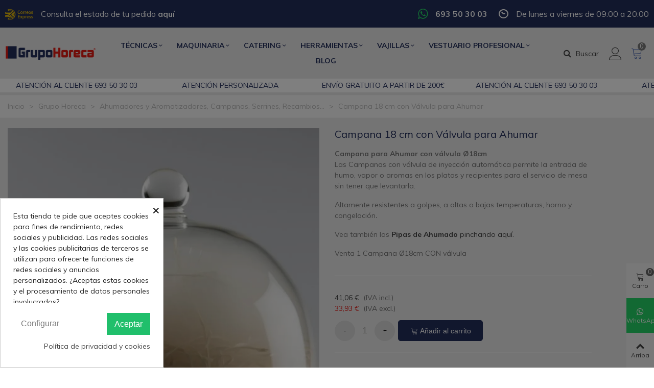

--- FILE ---
content_type: text/html; charset=utf-8
request_url: https://grupohoreca.es/ahumadores-aromatizadores-campanas-serrines-recambios/campana-18-cm-con-valvula-para-ahumar.html
body_size: 48683
content:
<!doctype html>
<html lang="es">

  <head>
	
	  
  <meta charset="utf-8">


  <meta http-equiv="x-ua-compatible" content="ie=edge">



  <title>Campana con Válvula 18 cm para Ahumar AHUMADORES &amp; AROMATIZADORES, ...</title>
  <meta name="description" content="Campana para Ahumar con válvula Ø18cm Aladin Cover Ø18cm con válvula de inyección automática, que permite la entrada de humo, vapor, o aromas en los...">
  <meta name="keywords" content="Campana con Válvula 18 cm para Ahumar GRUPOHORECA">
        <link rel="canonical" href="https://grupohoreca.es/ahumadores-aromatizadores-campanas-serrines-recambios/campana-18-cm-con-valvula-para-ahumar.html">
    
                
  

<!--st begin -->

    <meta name="viewport" content="width=device-width, maximum-scale=1, initial-scale=1.0" />

    <meta property="og:type" content="product">
  <meta property="og:url" content="https://grupohoreca.es/ahumadores-aromatizadores-campanas-serrines-recambios/campana-18-cm-con-valvula-para-ahumar.html">
  <meta property="og:title" content="Campana con Válvula 18 cm para Ahumar AHUMADORES &amp; AROMATIZADORES, ...">
  <meta property="og:site_name" content="Horeca Profesional Andalucía SL">
  <meta property="og:description" content="Campana para Ahumar con válvula Ø18cm Aladin Cover Ø18cm con válvula de inyección automática, que permite la entrada de humo, vapor, o aromas en los...">
  <meta property="og:image" content="https://grupohoreca.es/9787-superlarge_default/campana-18-cm-con-valvula-para-ahumar.jpg">
  <meta property="og:image:width" content="1200">
  <meta property="og:image:height" content="1372">
  <meta property="og:image:alt" content="Campana 18 cm con Válvula para Ahumar">
    <meta property="product:pretax_price:amount" content="33.93">
  <meta property="product:pretax_price:currency" content="EUR">
  <meta property="product:price:amount" content="41.06">
  <meta property="product:price:currency" content="EUR">
    
<!--st end -->

  <link rel="icon" type="image/vnd.microsoft.icon" href="https://grupohoreca.es/img/favicon.ico?1696367969">
  <link rel="shortcut icon" type="image/x-icon" href="https://grupohoreca.es/img/favicon.ico?1696367969">
  <!--st begin -->
    <link rel="apple-touch-icon" sizes="180x180" href="/img/cms/grupo-horeca/Favicon/favicon-180.png?1689095042" />
      <link rel="icon" type="image/png" sizes="16x16" href="/img/cms/grupo-horeca/Favicon/favicon-32.png?1689095042" />
      <link rel="icon" type="image/png" sizes="32x32" href="/img/cms/grupo-horeca/Favicon/favicon-32.png?1689095042" />
          <meta name="msapplication-config" content="https://grupohoreca.es//stupload/stthemeeditor/1/browserconfig.xml?1689095042">
    
<!--st end -->

    <link rel="stylesheet" href="https://fonts.googleapis.com/css?family=Poppins:100,100italic,200,200italic,300,300italic,400,400italic,500,500italic,600,600italic,700,700italic,800,800italic,900,900italic%7CMuli:100,100italic,200,200italic,300,300italic,400,400italic,500,500italic,600,600italic,700,700italic,800,800italic,900,900italic%7CRoboto:100,100italic,200,200italic,300,300italic,400,400italic,500,500italic,600,600italic,700,700italic,800,800italic,900,900italic%7CVollkorn:100,100italic,200,200italic,300,300italic,400,400italic,500,500italic,600,600italic,700,700italic,800,800italic,900,900italic&amp;ver=0.1" media="all">
  <link rel="stylesheet" href="https://grupohoreca.es/themes/transformer/assets/cache/theme-7d365631.css" media="all">






  

  <script type="text/javascript">
        var addtocart_animation = 5;
        var cart_ajax = true;
        var click_on_header_cart = 1;
        var elementorFrontendConfig = {"environmentMode":{"edit":false,"wpPreview":false},"i18n":{"shareOnFacebook":"Share on Facebook","shareOnTwitter":"Share on Twitter","pinIt":"Pin it","download":"Download","downloadImage":"Download image","fullscreen":"Fullscreen","zoom":"Zoom","share":"Share","playVideo":"Play Video","previous":"Previous","next":"Next","close":"Close"},"is_rtl":false,"breakpoints":{"xs":0,"sm":480,"md":768,"lg":992,"xl":1200,"xxl":1440,"fw":1600},"version":"3.0.11","is_static":false,"legacyMode":{"elementWrappers":false},"urls":{"assets":"\/modules\/steasybuilder\/elementor\/assets\/"},"settings":{"styleGlobals":[],"page":[],"editorPreferences":[]}};
        var go_to_shopping_cart = 0;
        var hover_display_cp = 0;
        var prestashop = {"cart":{"products":[],"totals":{"total":{"type":"total","label":"Total","amount":0,"value":"0,00\u00a0\u20ac"},"total_including_tax":{"type":"total","label":"Total (IVA incl.)","amount":0,"value":"0,00\u00a0\u20ac"},"total_excluding_tax":{"type":"total","label":"Total (IVA excl.)","amount":0,"value":"0,00\u00a0\u20ac"}},"subtotals":{"products":{"type":"products","label":"Subtotal","amount":0,"value":"0,00\u00a0\u20ac"},"discounts":null,"shipping":{"type":"shipping","label":"Transporte","amount":0,"value":""},"tax":null},"products_count":0,"summary_string":"0 art\u00edculos","vouchers":{"allowed":0,"added":[]},"discounts":[],"minimalPurchase":0,"minimalPurchaseRequired":""},"currency":{"id":1,"name":"Euro","iso_code":"EUR","iso_code_num":"978","sign":"\u20ac"},"customer":{"lastname":null,"firstname":null,"email":null,"birthday":null,"newsletter":null,"newsletter_date_add":null,"optin":null,"website":null,"company":null,"siret":null,"ape":null,"is_logged":false,"gender":{"type":null,"name":null},"addresses":[]},"country":{"id_zone":10,"id_currency":0,"call_prefix":34,"iso_code":"ES","active":"1","contains_states":"1","need_identification_number":"1","need_zip_code":"1","zip_code_format":"NNNNN","display_tax_label":"0","name":"Espa\u00f1a","id":6},"language":{"name":"Espa\u00f1ol (Spanish)","iso_code":"es","locale":"es-ES","language_code":"es","active":"1","is_rtl":"0","date_format_lite":"d\/m\/Y","date_format_full":"d\/m\/Y H:i:s","id":1},"page":{"title":"","canonical":"https:\/\/grupohoreca.es\/ahumadores-aromatizadores-campanas-serrines-recambios\/campana-18-cm-con-valvula-para-ahumar.html","meta":{"title":"Campana con V\u00e1lvula 18 cm para Ahumar AHUMADORES & AROMATIZADORES, ...","description":"Campana para Ahumar con v\u00e1lvula \u00d818cm Aladin Cover \u00d818cm con v\u00e1lvula de inyecci\u00f3n autom\u00e1tica,\u00a0que permite la entrada de humo, vapor, o aromas en los...","keywords":"Campana con V\u00e1lvula 18 cm para Ahumar GRUPOHORECA","robots":"index"},"page_name":"product","body_classes":{"lang-es":true,"lang-rtl":false,"country-ES":true,"currency-EUR":true,"layout-full-width":true,"page-product":true,"tax-display-disabled":true,"page-customer-account":false,"product-id-4199":true,"product-Campana 18 cm con V\u00e1lvula para Ahumar":true,"product-id-category-6":true,"product-id-manufacturer-39":true,"product-id-supplier-0":true,"product-available-for-order":true},"admin_notifications":[],"password-policy":{"feedbacks":{"0":"Muy d\u00e9bil","1":"D\u00e9bil","2":"Promedio","3":"Fuerte","4":"Muy fuerte","Straight rows of keys are easy to guess":"Una serie seguida de teclas de la misma fila es f\u00e1cil de adivinar","Short keyboard patterns are easy to guess":"Los patrones de teclado cortos son f\u00e1ciles de adivinar","Use a longer keyboard pattern with more turns":"Usa un patr\u00f3n de teclado m\u00e1s largo y con m\u00e1s giros","Repeats like \"aaa\" are easy to guess":"Las repeticiones como \u00abaaa\u00bb son f\u00e1ciles de adivinar","Repeats like \"abcabcabc\" are only slightly harder to guess than \"abc\"":"Las repeticiones como \"abcabcabc\" son solo un poco m\u00e1s dif\u00edciles de adivinar que \"abc\"","Sequences like abc or 6543 are easy to guess":"Las secuencias como \"abc\" o \"6543\" son f\u00e1ciles de adivinar","Recent years are easy to guess":"Los a\u00f1os recientes son f\u00e1ciles de adivinar","Dates are often easy to guess":"Las fechas suelen ser f\u00e1ciles de adivinar","This is a top-10 common password":"Esta es una de las 10 contrase\u00f1as m\u00e1s comunes","This is a top-100 common password":"Esta es una de las 100 contrase\u00f1as m\u00e1s comunes","This is a very common password":"Esta contrase\u00f1a es muy com\u00fan","This is similar to a commonly used password":"Esta contrase\u00f1a es similar a otras contrase\u00f1as muy usadas","A word by itself is easy to guess":"Una palabra que por s\u00ed misma es f\u00e1cil de adivinar","Names and surnames by themselves are easy to guess":"Los nombres y apellidos completos son f\u00e1ciles de adivinar","Common names and surnames are easy to guess":"Los nombres comunes y los apellidos son f\u00e1ciles de adivinar","Use a few words, avoid common phrases":"Usa varias palabras, evita frases comunes","No need for symbols, digits, or uppercase letters":"No se necesitan s\u00edmbolos, d\u00edgitos o letras may\u00fasculas","Avoid repeated words and characters":"Evita repetir palabras y caracteres","Avoid sequences":"Evita secuencias","Avoid recent years":"Evita a\u00f1os recientes","Avoid years that are associated with you":"Evita a\u00f1os que puedan asociarse contigo","Avoid dates and years that are associated with you":"Evita a\u00f1os y fechas que puedan asociarse contigo","Capitalization doesn't help very much":"Las may\u00fasculas no ayudan mucho","All-uppercase is almost as easy to guess as all-lowercase":"Todo en may\u00fasculas es casi tan f\u00e1cil de adivinar como en min\u00fasculas","Reversed words aren't much harder to guess":"Las palabras invertidas no son mucho m\u00e1s dif\u00edciles de adivinar","Predictable substitutions like '@' instead of 'a' don't help very much":"Las sustituciones predecibles como usar \"@\" en lugar de \"a\" no ayudan mucho","Add another word or two. Uncommon words are better.":"A\u00f1ade una o dos palabras m\u00e1s. Es mejor usar palabras poco habituales."}}},"shop":{"name":"Horeca Profesional Andaluc\u00eda SL","logo":"https:\/\/grupohoreca.es\/img\/logo-16963679691.jpg","stores_icon":"https:\/\/grupohoreca.es\/img\/logo_stores.png","favicon":"https:\/\/grupohoreca.es\/img\/favicon.ico"},"core_js_public_path":"\/themes\/","urls":{"base_url":"https:\/\/grupohoreca.es\/","current_url":"https:\/\/grupohoreca.es\/ahumadores-aromatizadores-campanas-serrines-recambios\/campana-18-cm-con-valvula-para-ahumar.html","shop_domain_url":"https:\/\/grupohoreca.es","img_ps_url":"https:\/\/grupohoreca.es\/img\/","img_cat_url":"https:\/\/grupohoreca.es\/img\/c\/","img_lang_url":"https:\/\/grupohoreca.es\/img\/l\/","img_prod_url":"https:\/\/grupohoreca.es\/img\/p\/","img_manu_url":"https:\/\/grupohoreca.es\/img\/m\/","img_sup_url":"https:\/\/grupohoreca.es\/img\/su\/","img_ship_url":"https:\/\/grupohoreca.es\/img\/s\/","img_store_url":"https:\/\/grupohoreca.es\/img\/st\/","img_col_url":"https:\/\/grupohoreca.es\/img\/co\/","img_url":"https:\/\/grupohoreca.es\/themes\/transformer\/assets\/img\/","css_url":"https:\/\/grupohoreca.es\/themes\/transformer\/assets\/css\/","js_url":"https:\/\/grupohoreca.es\/themes\/transformer\/assets\/js\/","pic_url":"https:\/\/grupohoreca.es\/upload\/","theme_assets":"https:\/\/grupohoreca.es\/themes\/transformer\/assets\/","theme_dir":"https:\/\/grupohoreca.es\/themes\/transformer\/","pages":{"address":"https:\/\/grupohoreca.es\/direccion","addresses":"https:\/\/grupohoreca.es\/direcciones","authentication":"https:\/\/grupohoreca.es\/autenticacion","manufacturer":"https:\/\/grupohoreca.es\/fabricantes","cart":"https:\/\/grupohoreca.es\/carro-de-la-compra","category":"https:\/\/grupohoreca.es\/index.php?controller=category","cms":"https:\/\/grupohoreca.es\/index.php?controller=cms","contact":"https:\/\/grupohoreca.es\/contactenos","discount":"https:\/\/grupohoreca.es\/descuento","guest_tracking":"https:\/\/grupohoreca.es\/estado-pedido","history":"https:\/\/grupohoreca.es\/historial-de-pedidos","identity":"https:\/\/grupohoreca.es\/identidad","index":"https:\/\/grupohoreca.es\/","my_account":"https:\/\/grupohoreca.es\/mi-cuenta","order_confirmation":"https:\/\/grupohoreca.es\/confirmacion-pedido","order_detail":"https:\/\/grupohoreca.es\/index.php?controller=order-detail","order_follow":"https:\/\/grupohoreca.es\/devolucion-de-productos","order":"https:\/\/grupohoreca.es\/carrito","order_return":"https:\/\/grupohoreca.es\/index.php?controller=order-return","order_slip":"https:\/\/grupohoreca.es\/vales","pagenotfound":"https:\/\/grupohoreca.es\/pagina-no-encontrada","password":"https:\/\/grupohoreca.es\/contrasena-olvidado","pdf_invoice":"https:\/\/grupohoreca.es\/index.php?controller=pdf-invoice","pdf_order_return":"https:\/\/grupohoreca.es\/index.php?controller=pdf-order-return","pdf_order_slip":"https:\/\/grupohoreca.es\/index.php?controller=pdf-order-slip","prices_drop":"https:\/\/grupohoreca.es\/promocion","product":"https:\/\/grupohoreca.es\/index.php?controller=product","registration":"https:\/\/grupohoreca.es\/index.php?controller=registration","search":"https:\/\/grupohoreca.es\/buscar","sitemap":"https:\/\/grupohoreca.es\/mapa-del-sitio","stores":"https:\/\/grupohoreca.es\/tiendas","supplier":"https:\/\/grupohoreca.es\/proveedores","new_products":"https:\/\/grupohoreca.es\/nuevos-productos","brands":"https:\/\/grupohoreca.es\/fabricantes","register":"https:\/\/grupohoreca.es\/index.php?controller=registration","order_login":"https:\/\/grupohoreca.es\/carrito?login=1"},"alternative_langs":[],"actions":{"logout":"https:\/\/grupohoreca.es\/?mylogout="},"no_picture_image":{"bySize":{"cart_default":{"url":"https:\/\/grupohoreca.es\/img\/p\/es-default-cart_default.jpg","width":70,"height":80},"small_default":{"url":"https:\/\/grupohoreca.es\/img\/p\/es-default-small_default.jpg","width":105,"height":120},"cart_default_2x":{"url":"https:\/\/grupohoreca.es\/img\/p\/es-default-cart_default_2x.jpg","width":140,"height":160},"small_default_2x":{"url":"https:\/\/grupohoreca.es\/img\/p\/es-default-small_default_2x.jpg","width":210,"height":240},"home_default":{"url":"https:\/\/grupohoreca.es\/img\/p\/es-default-home_default.jpg","width":280,"height":320},"medium_default":{"url":"https:\/\/grupohoreca.es\/img\/p\/es-default-medium_default.jpg","width":370,"height":423},"home_default_2x":{"url":"https:\/\/grupohoreca.es\/img\/p\/es-default-home_default_2x.jpg","width":560,"height":640},"large_default":{"url":"https:\/\/grupohoreca.es\/img\/p\/es-default-large_default.jpg","width":700,"height":800},"medium_default_2x":{"url":"https:\/\/grupohoreca.es\/img\/p\/es-default-medium_default_2x.jpg","width":740,"height":846},"large_default_2x":{"url":"https:\/\/grupohoreca.es\/img\/p\/es-default-large_default_2x.jpg","width":1200,"height":1372},"superlarge_default":{"url":"https:\/\/grupohoreca.es\/img\/p\/es-default-superlarge_default.jpg","width":1200,"height":1372},"superlarge_default_2x":{"url":"https:\/\/grupohoreca.es\/img\/p\/es-default-superlarge_default_2x.jpg","width":1200,"height":1372}},"small":{"url":"https:\/\/grupohoreca.es\/img\/p\/es-default-cart_default.jpg","width":70,"height":80},"medium":{"url":"https:\/\/grupohoreca.es\/img\/p\/es-default-home_default_2x.jpg","width":560,"height":640},"large":{"url":"https:\/\/grupohoreca.es\/img\/p\/es-default-superlarge_default_2x.jpg","width":1200,"height":1372},"legend":""}},"configuration":{"display_taxes_label":false,"display_prices_tax_incl":true,"is_catalog":false,"show_prices":true,"opt_in":{"partner":false},"quantity_discount":{"type":"discount","label":"Descuento unitario"},"voucher_enabled":0,"return_enabled":0},"field_required":[],"breadcrumb":{"links":[{"title":"Inicio","url":"https:\/\/grupohoreca.es\/"},{"title":"Grupo Horeca","url":"https:\/\/grupohoreca.es\/grupo-horeca\/"},{"title":"Ahumadores y Aromatizadores, Campanas, Serrines, Recambios...","url":"https:\/\/grupohoreca.es\/ahumadores-aromatizadores-campanas-serrines-recambios\/"},{"title":"Campana 18 cm con V\u00e1lvula para Ahumar","url":"https:\/\/grupohoreca.es\/ahumadores-aromatizadores-campanas-serrines-recambios\/campana-18-cm-con-valvula-para-ahumar.html"}],"count":4},"link":{"protocol_link":"https:\/\/","protocol_content":"https:\/\/"},"time":1770132767,"static_token":"05c97a3d3f14beb5ffc93dc77209dc4a","token":"4dfef8b1df3ad9fc5b45afd82884cb2d","debug":false};
        var quick_search_as = true;
        var quick_search_as_min = 1;
        var quick_search_as_size = 6;
        var st_cart_page_url = "\/\/grupohoreca.es\/carro-de-la-compra?action=show";
        var st_ins_getimgurl = "https:\/\/grupohoreca.es\/module\/stinstagram\/list";
        var st_maximum_already_message = "Ya tiene la cantidad m\u00e1xima disponible para este producto.";
        var st_refresh_url = "\/\/grupohoreca.es\/module\/stshoppingcart\/ajax";
        var steasym = {"submemus_action":0,"submemus_animation":0,"menu_sticky":0};
        var sttheme = {"cookie_domain":"grupohoreca.es","cookie_path":"\/","drop_down":0,"magnificpopup_tprev":"Anterior","magnificpopup_tnext":"Siguiente","magnificpopup_tcounter":"%curr% of %total%","theme_version":"4.7.2","ps_version":"8.1.5","is_rtl":0,"is_mobile_device":false,"gallery_image_type":"superlarge_default","thumb_image_type":"home_default","responsive_max":2,"fullwidth":0,"responsive":"1","product_view_swither":"","infinite_scroll":"1","cate_pro_lazy":"1","sticky_column":"0","filter_position":"0","sticky_option":4,"product_thumbnails":"0","pro_thumnbs_per_fw":1,"pro_thumnbs_per_xxl":1,"pro_thumnbs_per_xl":1,"pro_thumnbs_per_lg":1,"pro_thumnbs_per_md":3,"pro_thumnbs_per_sm":2,"pro_thumnbs_per_xs":1,"pro_thumnbs_per_odd_fw":0,"pro_thumnbs_per_odd_xxl":0,"pro_thumnbs_per_odd_xl":0,"pro_thumnbs_per_odd_lg":0,"pro_thumnbs_per_odd_md":0,"pro_thumnbs_per_odd_sm":0,"pro_thumnbs_per_odd_xs":0,"pro_kk_per_fw":"1","pro_kk_per_xxl":"1","pro_kk_per_xl":"1","pro_kk_per_lg":"1","pro_kk_per_md":"1","pro_kk_per_sm":"1","pro_kk_per_xs":"1","categories_per_fw":"5","categories_per_xxl":"6","categories_per_xl":"5","categories_per_lg":"5","categories_per_md":"4","categories_per_sm":"3","categories_per_xs":"2","enable_zoom":2,"enable_thickbox":2,"retina":"1","sticky_mobile_header":"2","sticky_mobile_header_height":"0","use_mobile_header":"1","pro_image_column_md":"6","submemus_animation":0,"submemus_action":0,"pro_quantity_input":"2","popup_vertical_fit":"0","pro_tm_slider":"1","pro_tm_slider_cate":"1","buy_now":"0","lazyload_main_gallery":"0","product_views":"0"};
      </script>

<!--st end -->

  <style>
            div#cookiesplus-modal,
        #cookiesplus-modal > div,
        #cookiesplus-modal p {
            background-color: #FFFFFF !important;
        }
    
    
            #cookiesplus-modal .cookiesplus-accept {
            background-color: #20BF6B !important;
        }
    
            #cookiesplus-modal .cookiesplus-accept {
            border: 1px solid #20BF6B !important;
        }
    

            #cookiesplus-modal .cookiesplus-accept {
            color: #FFFFFF !important;
        }
    
            #cookiesplus-modal .cookiesplus-accept {
            font-size: 16px !important;
        }
    
    
            #cookiesplus-modal .cookiesplus-more-information {
            background-color: #FFFFFF !important;
        }
    
            #cookiesplus-modal .cookiesplus-more-information {
            border: 1px solid #FFFFFF !important;
        }
    
            #cookiesplus-modal .cookiesplus-more-information {
            color: #7A7A7A !important;
        }
    
            #cookiesplus-modal .cookiesplus-more-information {
            font-size: 16px !important;
        }
    
    
            #cookiesplus-modal .cookiesplus-reject {
            background-color: #FFFFFF !important;
        }
    
            #cookiesplus-modal .cookiesplus-reject {
            border: 1px solid #FFFFFF !important;
        }
    
            #cookiesplus-modal .cookiesplus-reject {
            color: #7A7A7A !important;
        }
    
            #cookiesplus-modal .cookiesplus-reject {
            font-size: 16px !important;
        }
    
    
            #cookiesplus-modal .cookiesplus-save:not([disabled]) {
            background-color: #FFFFFF !important;
        }
    
            #cookiesplus-modal .cookiesplus-save:not([disabled]) {
            border: 1px solid #FFFFFF !important;
        }
    
            #cookiesplus-modal .cookiesplus-save:not([disabled]) {
            color: #7A7A7A !important;
        }
    
            #cookiesplus-modal .cookiesplus-save {
            font-size: 16px !important;
        }
    
    
    
    #cookiesplus-tab {
                            
        
            }
</style>
<style>.top_bar_item.shopping_cart_style_0 .cart_icon_item, .top_bar_item.shopping_cart_style_2 .cart_icon_item, .top_bar_item.shopping_cart_style_3 .cart_icon_item{height:42px;line-height:40px;}.top_bar_item.shopping_cart_style_0 .ajax_cart_bag{min-width:42px;}.top_bar_item .cart_icon_item{color:#06a161;}.top_bar_item.shopping_cart_style_0:hover .ajax_cart_bag{color:#ffffff;}.top_bar_item.shopping_cart_style_2:hover .cart_icon_item, .top_bar_item.shopping_cart_style_3:hover .cart_icon_item{color:#ffffff;}.top_bar_item .cart_icon_item{background:#f2f2f2;}.top_bar_item.shopping_cart_style_0:hover .ajax_cart_bag{background:#06a161;}.top_bar_item.shopping_cart_style_2:hover .cart_icon_item, .top_bar_item.shopping_cart_style_3:hover .cart_icon_item{background:#06a161;}.top_bar_item.shopping_cart_style_0 .ajax_cart_bag.cart_icon_item{border-color:#e5e5e5;}</style>
<style>.countdown_timer.countdown_style_0 div{padding-top:11px;padding-bottom:11px;}.countdown_timer.countdown_style_0 div span{height:22px;line-height:22px;}.countdown_timer.countdown_style_0 div{border-right:none;}.countdown_name{display:none;}</style>
<script>
//<![CDATA[

var s_countdown_all = 0;
var s_countdown_id_products = []; 
var s_countdown_style = 0; 
var s_countdown_lang = new Array();
s_countdown_lang['day'] = "día";
s_countdown_lang['days'] = "días";
s_countdown_lang['hrs'] = "horas";
s_countdown_lang['min'] = "min";
s_countdown_lang['sec'] = "segundo";

//]]>
</script>
<script>
//<![CDATA[
var ins_follow = "Síganos";
var ins_posts = "Contenido";
var ins_followers = "Seguidores";
var ins_following = "Seguiendo";
var stinstagram_view_in_ins = "Vistazo en Instagram";
var stinstagram_view_larger = "Haz un vistazo grande";
var st_timeago_suffixAgo= "hace";
var st_timeago_suffixFromNow= "a partir de ahora";
var st_timeago_inPast= "cualquier momento ahora";
var st_timeago_seconds= "menos de un minuto";
var st_timeago_minute= "alrededor de un minuto";
var st_timeago_minutes= "#d minutos";
var st_timeago_hour= "alrededor de una hora";
var st_timeago_hours= "aproximadamente #d horas";
var st_timeago_day= "un día";
var st_timeago_days= "#d días";
var st_timeago_month= "alrededor de un mes";
var st_timeago_months= "#d meses";
var st_timeago_year= "alrededor de un año";
var st_timeago_years= "#d años";
var st_timeago_years= "#d años";
var ins_previous= "Anterior";
var ins_next= "Siguiente";

var instagram_block_array={'profile':[],'feed':[]};

//]]>
</script><style>#st_notification_1{max-width:320px;}#st_notification_1 {padding-top:50px;padding-bottom:50px;}#st_notification_1 {padding-left:20px;padding-right:20px;}#st_notification_1 {background-image:url(https://grupohoreca.es/horeca/modules/stnotification/views/img/demo1cookiesbg.jpg);background-repeat: no-repeat; background-size: cover; background-position: center top;}#st_notification_1{-webkit-box-shadow: 0px 0px 0px rgba(0,0,0,0); -moz-box-shadow: 0px 0px 0px rgba(0,0,0,0); box-shadow: 0px 0px 0px rgba(0,0,0,0); }#st_notification_2{max-width:320px;}#st_notification_2 {padding-top:50px;padding-bottom:50px;}#st_notification_2 {padding-left:20px;padding-right:20px;}#st_notification_2 {background-image:url(https://grupohoreca.es/horeca/modules/stnotification/views/img/demo1cookiesbg.jpg);background-repeat: no-repeat; background-size: cover; background-position: center top;}#st_notification_2{-webkit-box-shadow: 0px 0px 0px rgba(0,0,0,0); -moz-box-shadow: 0px 0px 0px rgba(0,0,0,0); box-shadow: 0px 0px 0px rgba(0,0,0,0); }#st_notification_3{max-width:320px;}#st_notification_3 {padding-top:50px;padding-bottom:50px;}#st_notification_3 {padding-left:20px;padding-right:20px;}#st_notification_3 {background-image:url(https://grupohoreca.es/horeca/modules/stnotification/views/img/demo1cookiesbg.jpg);background-repeat: no-repeat; background-size: cover; background-position: center top;}#st_notification_3{-webkit-box-shadow: 0px 0px 0px rgba(0,0,0,0); -moz-box-shadow: 0px 0px 0px rgba(0,0,0,0); box-shadow: 0px 0px 0px rgba(0,0,0,0); }</style>
<style> .breadcrumb_spacing{height:20px;} #page_banner_container_1 .breadcrumb_nav, #page_banner_container_1 .breadcrumb_nav a{color: #bbbbbb;} #page_banner_container_1 .style_content, #page_banner_container_1 .style_content a{color: #bbbbbb;} #page_banner_container_1 .breadcrumb_nav a{color: #bbbbbb;} #page_banner_container_1 .style_content a{color: #bbbbbb;} #page_banner_container_1 .breadcrumb_nav a:hover{color: #E41D18;} #page_banner_container_1 .style_content a:hover{color: #E41D18;} #page_banner_container_1 {background-color: #F9F9F9;} #page_banner_container_1 {border-color: #F3F3F3;} #page_banner_container_1 {border-top-width: 1px;} #page_banner_container_1 {border-bottom-width: 1px;} #page_banner_container_1 {padding-top: 11px;} #page_banner_container_1 {padding-bottom: 11px;} #page_banner_container_1 {margin-top:5px;}</style>
<style>#side_products_cart{right: 0; left: auto; border-left-width: 4px;border-right-width: 0;}.is_rtl #side_products_cart{left: 0; right: auto;border-left-width:0;border-right-width: 4px;}#rightbar_14 .icon_wrap{color:#ffffff}#rightbar_14 .icon_wrap{background-color:#25D366}#side_custom_sidebar_14{right: 0; left: auto; border-left-width: 4px;border-right-width: 0;}.is_rtl #side_custom_sidebar_14{left: 0; right: auto;border-left-width:0;border-right-width: 4px;}#side_products_cart{right: 0; left: auto; border-left-width: 4px;border-right-width: 0;}.is_rtl #side_products_cart{left: 0; right: auto;border-left-width:0;border-right-width: 4px;}#side_steasymenu{right: auto; left: 0; border-left-width: 0;border-right-width: 4px;}.is_rtl #side_steasymenu{left: auto; right: 0;border-left-width:4px;border-right-width: 0;}#side_search{right: 0; left: auto; border-left-width: 4px;border-right-width: 0;}.is_rtl #side_search{left: 0; right: auto;border-left-width:0;border-right-width: 4px;}#rightbar{-webkit-flex-grow: 3; -moz-flex-grow: 3; flex-grow: 3; -ms-flex-positive: 3;}#leftbar{-webkit-flex-grow: 0; -moz-flex-grow: 0; flex-grow: 0; -ms-flex-positive: 0;}#rightbar{top:auto; bottom:0%;}#leftbar{top:auto; bottom:0%;}</style>
<style>.st_sticker_4{border-color:#999999;}.st_sticker_4{border-width:2px;}.pro_first_box .st_sticker_4.flag_1:before, .pro_first_box .st_sticker_4.flag_2:before{top:-2px;}.pro_first_box .st_sticker_4.flag_1:before{right:-13px;}.pro_first_box .st_sticker_4.flag_2:before{left:-13px;}.st_sticker_4{font-weight:normal;}.st_sticker_1{color:#ffffff;}.st_sticker_1{background:rgba(228,29,24,1);}.st_sticker_1{background:rgba(228,29,24,1);}.pro_first_box .st_sticker_1.flag_1:before, .pro_first_box .st_sticker_1.flag_2:before{border-top-color:#E41D18;border-bottom-color:#E41D18;}.st_sticker_1{border-width:0px;}.st_sticker_1{-webkit-border-radius: 3px;-moz-border-radius: 3px;border-radius: 3px;}.st_sticker_1{height:20px;line-height:20px;}.pro_first_box .st_sticker_1.flag_1:before, .pro_first_box .st_sticker_1.flag_2:before{height:20px;width:10px;border-width:10px;}.pro_first_box .st_sticker_1.flag_1:before, .pro_first_box .st_sticker_1.flag_2:before{top:-0px;}.pro_first_box .st_sticker_1.flag_1:before{right:-10px;}.pro_first_box .st_sticker_1.flag_2:before{left:-10px;}.st_sticker_1{font-weight:normal;}.st_sticker_1{left:0px;}.st_sticker_1{top:20px;}</style>


    <meta id="js-rcpgtm-tracking-config" data-tracking-data="%7B%22bing%22%3A%7B%22tracking_id%22%3A%22%22%2C%22feed%22%3A%7B%22id_product_prefix%22%3A%22%22%2C%22id_product_source_key%22%3A%22id_product%22%2C%22id_variant_prefix%22%3A%22%22%2C%22id_variant_source_key%22%3A%22id_attribute%22%7D%7D%2C%22context%22%3A%7B%22browser%22%3A%7B%22device_type%22%3A1%7D%2C%22localization%22%3A%7B%22id_country%22%3A6%2C%22country_code%22%3A%22ES%22%2C%22id_currency%22%3A1%2C%22currency_code%22%3A%22EUR%22%2C%22id_lang%22%3A1%2C%22lang_code%22%3A%22es%22%7D%2C%22page%22%3A%7B%22controller_name%22%3A%22product%22%2C%22products_per_page%22%3A16%2C%22category%22%3A%5B%5D%2C%22search_term%22%3A%22%22%7D%2C%22shop%22%3A%7B%22id_shop%22%3A1%2C%22shop_name%22%3A%22Grupo%20Horeca%22%2C%22base_dir%22%3A%22https%3A%2F%2Fgrupohoreca.es%2F%22%7D%2C%22tracking_module%22%3A%7B%22module_name%22%3A%22rcpgtagmanager%22%2C%22checkout_module%22%3A%7B%22module%22%3A%22default%22%2C%22controller%22%3A%22order%22%7D%2C%22service_version%22%3A%228%22%2C%22token%22%3A%2242e47c397b182bbda5a3964aee80c198%22%7D%2C%22user%22%3A%5B%5D%7D%2C%22criteo%22%3A%7B%22tracking_id%22%3A%22%22%2C%22feed%22%3A%7B%22id_product_prefix%22%3A%22%22%2C%22id_product_source_key%22%3A%22id_product%22%2C%22id_variant_prefix%22%3A%22%22%2C%22id_variant_source_key%22%3A%22id_attribute%22%7D%7D%2C%22facebook%22%3A%7B%22tracking_id%22%3A%22799478451585590%22%2C%22feed%22%3A%7B%22id_product_prefix%22%3A%22%22%2C%22id_product_source_key%22%3A%22id_product%22%2C%22id_variant_prefix%22%3A%22%22%2C%22id_variant_source_key%22%3A%22id_attribute%22%7D%7D%2C%22ga4%22%3A%7B%22tracking_id%22%3A%22G-H3LMNLHH8W%22%2C%22is_data_import%22%3Atrue%7D%2C%22gads%22%3A%7B%22tracking_id%22%3A%22669647346%22%2C%22merchant_id%22%3A%22551100663%22%2C%22conversion_labels%22%3A%7B%22create_account%22%3A%22%22%2C%22product_view%22%3A%22%22%2C%22add_to_cart%22%3A%22%22%2C%22begin_checkout%22%3A%22%22%2C%22purchase%22%3A%22f8iHCMyfw_oYEPKDqL8C%22%7D%7D%2C%22gfeeds%22%3A%7B%22retail%22%3A%7B%22is_enabled%22%3Atrue%2C%22id_product_prefix%22%3A%22%22%2C%22id_product_source_key%22%3A%22id_product%22%2C%22id_variant_prefix%22%3A%22%22%2C%22id_variant_source_key%22%3A%22id_attribute%22%7D%2C%22custom%22%3A%7B%22is_enabled%22%3Afalse%2C%22id_product_prefix%22%3A%22%22%2C%22id_product_source_key%22%3A%22id_product%22%2C%22id_variant_prefix%22%3A%22%22%2C%22id_variant_source_key%22%3A%22id_attribute%22%2C%22is_id2%22%3Afalse%7D%7D%2C%22gtm%22%3A%7B%22tracking_id%22%3A%22GTM-5GC8FFXC%22%2C%22is_disable_tracking%22%3Afalse%2C%22server_url%22%3A%22%22%7D%2C%22gua%22%3A%7B%22tracking_id%22%3A%22%22%2C%22site_speed_sample_rate%22%3A1%2C%22is_data_import%22%3Afalse%2C%22is_anonymize_ip%22%3Afalse%2C%22is_user_id%22%3Afalse%2C%22is_link_attribution%22%3Afalse%2C%22cross_domain_list%22%3A%5B%22%22%5D%2C%22dimensions%22%3A%7B%22ecomm_prodid%22%3A1%2C%22ecomm_pagetype%22%3A2%2C%22ecomm_totalvalue%22%3A3%2C%22dynx_itemid%22%3A4%2C%22dynx_itemid2%22%3A5%2C%22dynx_pagetype%22%3A6%2C%22dynx_totalvalue%22%3A7%7D%7D%2C%22optimize%22%3A%7B%22tracking_id%22%3A%22%22%2C%22is_async%22%3Afalse%2C%22hiding_class_name%22%3A%22optimize-loading%22%2C%22hiding_timeout%22%3A3000%7D%2C%22pinterest%22%3A%7B%22tracking_id%22%3A%22%22%2C%22feed%22%3A%7B%22id_product_prefix%22%3A%22%22%2C%22id_product_source_key%22%3A%22id_product%22%2C%22id_variant_prefix%22%3A%22%22%2C%22id_variant_source_key%22%3A%22id_attribute%22%7D%7D%2C%22tiktok%22%3A%7B%22tracking_id%22%3A%22%22%2C%22feed%22%3A%7B%22id_product_prefix%22%3A%22%22%2C%22id_product_source_key%22%3A%22id_product%22%2C%22id_variant_prefix%22%3A%22%22%2C%22id_variant_source_key%22%3A%22id_attribute%22%7D%7D%2C%22twitter%22%3A%7B%22tracking_id%22%3A%22%22%2C%22events%22%3A%7B%22add_to_cart_id%22%3A%22%22%2C%22payment_info_id%22%3A%22%22%2C%22checkout_initiated_id%22%3A%22%22%2C%22product_view_id%22%3A%22%22%2C%22lead_id%22%3A%22%22%2C%22purchase_id%22%3A%22%22%2C%22search_id%22%3A%22%22%7D%2C%22feed%22%3A%7B%22id_product_prefix%22%3A%22%22%2C%22id_product_source_key%22%3A%22id_product%22%2C%22id_variant_prefix%22%3A%22%22%2C%22id_variant_source_key%22%3A%22id_attribute%22%7D%7D%7D">
    <script type="text/javascript" data-keepinline="true" data-cfasync="false" src="/modules/rcpgtagmanager/views/js/hook/trackingClient.bundle.js"></script>

<style>.blog_content, .blog_short_content{font-size:1.3333em;}.page_heading.blog_heading{font-size:1.8333em;}.block_blog .s_title_block a{font-family: "Poppins";}.block_blog .s_title_block a{font-style: regular;}.block_blog .s_title_block{font-size: 18px;}.products_sldier_swiper .block_blog .pro_outer_box:hover .pro_second_box,.product_list.grid .block_blog .pro_outer_box:hover .pro_second_box{ background-color: #ffffff; }</style>
<style>.price.st_second_price{color:#E41D18;}.st_second_price_discount{color:#ffffff;}.st_second_price_discount{padding:1px 3px 0 3px;background-color:#F39D72;}.product-prices .current-price, #our_price_display, .content_prices .product_tax_label{display:none;}.product-price-and-shipping .price, .price_container .price, .price_container .product_tax_label, .pro_column_right .price, ul.product_list.grid > li .product-container .price{display:none;}.product-prices .regular-price{display:none;}.product-price-and-shipping .regular-price, .product-price-and-shipping .st_sticker_type_3{display:none;}.product-miniature .discount-product{display:none!important;}.price.st_second_price,.regular-price.st_second_price_old_price,.st_second_price_discount{}.price.st_second_price{}.price.st_second_price{font-weight:normal;}.st_price_tax_label{}.st_price_tax_label{font-weight:normal;}.price.st_first_price{}.price.st_first_price{font-weight:normal;}</style>

<script type="text/javascript" async>
    (function() {
        let isConnectifInitialized = false;

        function getConnectifCartFromAjax(ajaxCart) {
            const connectifCart = {
                cartId: ajaxCart.cn_cart_id?.toString(),
                cartRecoveryUrl: ajaxCart.cn_cart_recovery_url,
                totalPrice: +ajaxCart.cn_total_price,
                totalQuantity: +ajaxCart.cn_total_quantity,
                products: ajaxCart.cn_products.map(mapFromCartItem)
            };
            return connectifCart;
        }

        function mapFromCartItem(cartItem) {
            const productBasketItem = {
                productDetailUrl: cartItem.url?.toString(),
                productId: cartItem.product_id?.toString(),
                name: cartItem.name?.toString(),
                description: cartItem.description,
                imageUrl: cartItem.image_url,
                unitPrice: +cartItem.unit_price,
                availability: cartItem.availability,
                brand: cartItem.brand,
                unitPriceOriginal: cartItem.unit_price_original,
                unitPriceWithoutVAT: cartItem.unit_price_without_vat,
                discountedPercentage: cartItem.discounted_percentage,
                discountedAmount: cartItem.discounted_amount,
                quantity: +cartItem.quantity,
                price: +cartItem.price,
                publishedAt: cartItem.published_at,
                categories: cartItem.categories,
                relatedExternalProductIds: cartItem.relatedProductsArray,
                tags: cartItem.tagsArray
            };
            return productBasketItem;
        }


        function onConnectifStarted() {
            isConnectifInitialized = true;
            if (typeof prestashop !== 'undefined') {
                prestashop.on(
                    'updateCart',
                    function(event) {
                        $.ajax({
                            type: 'GET',
                            url: 'https://grupohoreca.es/?fc=module&module=connectif&controller=cartajax&retrieve_cart=1&ajax=true',
                            success: function(ajaxCart) {
                                if (!ajaxCart) {
                                    return;
                                }

                                const cnCart = JSON.parse(ajaxCart);
                                if (cnCart.cn_cart_exist) {
                                    const cart = getConnectifCartFromAjax(cnCart);
                                    window.connectif.managed.sendEvents([], { cart });
                                }
                            }
                        });
                    }
                );
            }
        }

        if (window.connectif &&
            window.connectif.managed &&
            window.connectif.managed.isInitialized()) {
            onConnectifStarted();
        } else {
            document.addEventListener(
                'connectif.managed.initialized',
                onConnectifStarted
            );
        }
    })();
</script>
<!-- Connectif tracking code -->
<script type="text/javascript" async>
    var _cnid = "09af6650-5cca-49e2-9f97-fda80f152f70";
    (function(w, r, a, cn, s) {
            
                w['ConnectifObject'] = r;
                w[r] = w[r] || function () {( w[r].q = w[r].q || [] ).push(arguments)};
                cn = document.createElement('script');
                cn.type = 'text/javascript';
                cn.async = true;
                cn.src = a;
                cn.id = '__cn_client_script_' + _cnid;
                s = document.getElementsByTagName('script')[0];
                s.parentNode.insertBefore(cn, s);
            
            })(window, 'cn', 'https://cdn.connectif.cloud/eu8/client-script/' + '09af6650-5cca-49e2-9f97-fda80f152f70');
</script>
<!-- end Connectif tracking code -->

	
  </head>
  <body id="product" class="product lang-es country-es currency-eur layout-full-width page-product tax-display-disabled product-id-4199 product-campana-18-cm-con-valvula-para-ahumar product-id-category-6 product-id-manufacturer-39 product-id-supplier-0 product-available-for-order   lang_es  dropdown_menu_event_0 
   desktop_device  slide_lr_column        is_logged_0 	 hide-left-column hide-right-column 
  ">	
      
    
	<div id="st-container" class="st-container st-effect-0">
	  <div class="st-pusher">
		<div class="st-content"><!-- this is the wrapper for the content -->
		  <div class="st-content-inner">
	<!-- off-canvas-end -->

	<main id="body_wrapper">
	  <div id="page_wrapper" class="" 
 itemscope itemtype="https://schema.org/Product" >
	  
			  
	  <div class="header-container   header_sticky_option_4">
	  <header id="st_header" class="animated fast">
		
		  
    

        

  <section id="mobile_bar" class="animated fast">
    <div class="container">
      <div id="mobile_bar_top" class="flex_container">
                  <div id="mobile_bar_left">
            <div class="flex_container">
              
            	                <!-- MODULE st stsidebar -->
		<a id="rightbar_4"  data-name="side_steasymenu" data-direction="open_bar_left"  href="javascript:;"  class="mobile_bar_tri  easymenu_mobile_bar_tri mobile_bar_item" rel="nofollow" title="Menú">
		    <i class="fto-menu fs_xl"></i>
		    <span class="mobile_bar_tri_text">Menú</span>
		</a>
<!-- /MODULE st stsidebar -->
              
            </div>
          </div>
          <div id="mobile_bar_center" class="flex_child">
            <div class="flex_container  flex_center ">              
            	                            <a class="mobile_logo" href="https://grupohoreca.es/" title="Horeca Profesional Andalucía SL">
              <img class="logo" src="https://grupohoreca.es/img/cms/grupo-horeca/logo horeca ROJO.png"  srcset="https://grupohoreca.es/img/cms/grupo-horeca/logo horeca ROJO.png 2x" alt="Horeca Profesional Andalucía SL" width="2891" height="474"/>
            </a>
        
              	              <!-- MODULE st stsidebar -->
<!-- /MODULE st stsidebar -->
              
            </div>
          </div>
          <div id="mobile_bar_right">
            <div class="flex_container"><!-- MODULE st stsidebar -->
	<a id="rightbar_11" rel="nofollow" title="Ver mi carrito de compra"  href="javascript:;" class="mobile_bar_tri  cart_mobile_bar_tri mobile_bar_item shopping_cart_style_2" data-name="side_products_cart" data-direction="open_bar_right">
		<div class="ajax_cart_bag">
						<span class="ajax_cart_quantity amount_circle ">0</span>			<span class="ajax_cart_bg_handle"></span>
			<i class="fto-glyph icon_btn  fs_xl"></i>
		</div>
		<span class="mobile_bar_tri_text">Carro</span>
	</a>
	<a id="rightbar_12" data-name="side_customersignin" data-direction="open_bar_right" href="//grupohoreca.es/mi-cuenta" class="customersignin_mobile_bar_tri mobile_bar_item" rel="nofollow" title="Iniciar sesión">
	    <i class="fto-user-5 fs_xl"></i>
	    <span class="mobile_bar_tri_text">Iniciar sesión</span>
	</a>
<!-- /MODULE st stsidebar --></div>
          </div>
      </div>
      <div id="mobile_bar_bottom" class="flex_container">
        <!-- MODULE st stsidebar -->
			<div class="search_widget_block search_widget_6 ">
<div class="search_widget" data-search-controller-url="//grupohoreca.es/buscar">
	<form method="get" action="//grupohoreca.es/buscar" class="search_widget_form">
		<input type="hidden" name="controller" value="search">
		<div class="search_widget_form_inner input-group round_item js-parent-focus input-group-with-border">
	      <input type="text" class="form-control search_widget_text js-child-focus" name="s" value="" placeholder="Busque en nuestro catálogo">
	      <span class="input-group-btn">
	        <button class="btn btn-search btn-no-padding btn-spin search_widget_btn link_color icon_btn" type="submit"><i class="fto-search-1"></i><span class="icon_text">Buscar</span></button>
	      </span>
	    </div>

	</form>
	<div class="search_results  search_show_img  search_show_name  search_show_price "></div>
	<a href="javascript:;" title="Más productos." rel="nofollow" class="display_none search_more_products go">Haga clic para más productos.</a>
	<div class="display_none search_no_products">No products were found.</div>
</div>
</div>
	<!-- /MODULE st stsidebar -->
      </div>
    </div>
  </section>


    <div class="nav_full_container "><style>.elementor-6 .elementor-element.elementor-element-645f75e:not(.elementor-motion-effects-element-type-background), .elementor-6 .elementor-element.elementor-element-645f75e > .elementor-motion-effects-container > .elementor-motion-effects-layer{background-color:#232E5B;}.elementor-6 .elementor-element.elementor-element-645f75e{transition:background 0.3s, border 0.3s, border-radius 0.3s, box-shadow 0.3s;}.elementor-6 .elementor-element.elementor-element-645f75e > .elementor-background-overlay{transition:background 0.3s, border-radius 0.3s, opacity 0.3s;}.elementor-bc-flex-widget .elementor-6 .elementor-element.elementor-element-c3a69a8.elementor-column .elementor-widget-wrap{align-items:center;}.elementor-6 .elementor-element.elementor-element-c3a69a8.elementor-column.elementor-element[data-element_type="column"] > .elementor-widget-wrap.elementor-element-populated{align-content:center;align-items:center;}.elementor-6 .elementor-element.elementor-element-c3a69a8.elementor-column > .elementor-widget-wrap{justify-content:flex-start;}.elementor-6 .elementor-element.elementor-element-e47f34c .elementor-image-box-content .elementor-image-box-title{color:#FFFFFF;font-size:16px;font-weight:400;}.elementor-6 .elementor-element.elementor-element-e47f34c.elementor-position-right figure.elementor-image-box-img{margin-left:15px;}.elementor-6 .elementor-element.elementor-element-e47f34c.elementor-position-left figure.elementor-image-box-img{margin-right:15px;}.elementor-6 .elementor-element.elementor-element-e47f34c.elementor-position-top figure.elementor-image-box-img{margin-bottom:15px;}.elementor-6 .elementor-element.elementor-element-e47f34c .elementor-image-box-wrapper .elementor-image-box-img{width:10%;}.elementor-6 .elementor-element.elementor-element-e47f34c .elementor-image-box-img img{transition-duration:0.3s;}.elementor-6 .elementor-element.elementor-element-e1ab7e8.elementor-column > .elementor-widget-wrap{justify-content:flex-end;}.elementor-6 .elementor-element.elementor-element-ed59f19 .elementor-icon-list-items:not(.elementor-inline-items) .elementor-icon-list-item:not(:last-child){padding-bottom:calc(25px/2);}.elementor-6 .elementor-element.elementor-element-ed59f19 .elementor-icon-list-items:not(.elementor-inline-items) .elementor-icon-list-item:not(:first-child){margin-top:calc(25px/2);}.elementor-6 .elementor-element.elementor-element-ed59f19 .elementor-icon-list-items.elementor-inline-items .elementor-icon-list-item{margin-right:calc(25px/2);margin-left:calc(25px/2);}.elementor-6 .elementor-element.elementor-element-ed59f19 .elementor-icon-list-items.elementor-inline-items{margin-right:calc(-25px/2);margin-left:calc(-25px/2);}body.rtl .elementor-6 .elementor-element.elementor-element-ed59f19 .elementor-icon-list-items.elementor-inline-items .elementor-icon-list-item:after{left:calc(-25px/2);}body:not(.rtl) .elementor-6 .elementor-element.elementor-element-ed59f19 .elementor-icon-list-items.elementor-inline-items .elementor-icon-list-item:after{right:calc(-25px/2);}.elementor-6 .elementor-element.elementor-element-ed59f19 .elementor-icon-list-item:not(:last-child):after{content:"";height:60%;border-color:#FFFFFF;}.elementor-6 .elementor-element.elementor-element-ed59f19 .elementor-icon-list-items:not(.elementor-inline-items) .elementor-icon-list-item:not(:last-child):after{border-top-style:solid;border-top-width:1px;}.elementor-6 .elementor-element.elementor-element-ed59f19 .elementor-icon-list-items.elementor-inline-items .elementor-icon-list-item:not(:last-child):after{border-left-style:solid;}.elementor-6 .elementor-element.elementor-element-ed59f19 .elementor-inline-items .elementor-icon-list-item:not(:last-child):after{border-left-width:1px;}.elementor-6 .elementor-element.elementor-element-ed59f19 .elementor-icon-list-icon i{color:#25D366;font-size:23px;}.elementor-6 .elementor-element.elementor-element-ed59f19 .elementor-icon-list-icon svg{fill:#25D366;width:23px;}.elementor-6 .elementor-element.elementor-element-ed59f19 .elementor-icon-list-text{color:#FFFFFF;padding-left:13px;}.elementor-6 .elementor-element.elementor-element-ed59f19 .elementor-icon-list-item, .elementor-6 .elementor-element.elementor-element-ed59f19 .elementor-icon-list-item a{font-size:16px;}.elementor-6 .elementor-element.elementor-element-ed59f19 > .elementor-widget-container{margin:0px 20px 0px 0px;}.elementor-6 .elementor-element.elementor-element-ed59f19{width:auto;max-width:auto;align-self:center;}.elementor-6 .elementor-element.elementor-element-6308a45 .elementor-icon-list-items:not(.elementor-inline-items) .elementor-icon-list-item:not(:last-child){padding-bottom:calc(25px/2);}.elementor-6 .elementor-element.elementor-element-6308a45 .elementor-icon-list-items:not(.elementor-inline-items) .elementor-icon-list-item:not(:first-child){margin-top:calc(25px/2);}.elementor-6 .elementor-element.elementor-element-6308a45 .elementor-icon-list-items.elementor-inline-items .elementor-icon-list-item{margin-right:calc(25px/2);margin-left:calc(25px/2);}.elementor-6 .elementor-element.elementor-element-6308a45 .elementor-icon-list-items.elementor-inline-items{margin-right:calc(-25px/2);margin-left:calc(-25px/2);}body.rtl .elementor-6 .elementor-element.elementor-element-6308a45 .elementor-icon-list-items.elementor-inline-items .elementor-icon-list-item:after{left:calc(-25px/2);}body:not(.rtl) .elementor-6 .elementor-element.elementor-element-6308a45 .elementor-icon-list-items.elementor-inline-items .elementor-icon-list-item:after{right:calc(-25px/2);}.elementor-6 .elementor-element.elementor-element-6308a45 .elementor-icon-list-item:not(:last-child):after{content:"";height:60%;border-color:#FFFFFF;}.elementor-6 .elementor-element.elementor-element-6308a45 .elementor-icon-list-items:not(.elementor-inline-items) .elementor-icon-list-item:not(:last-child):after{border-top-style:solid;border-top-width:1px;}.elementor-6 .elementor-element.elementor-element-6308a45 .elementor-icon-list-items.elementor-inline-items .elementor-icon-list-item:not(:last-child):after{border-left-style:solid;}.elementor-6 .elementor-element.elementor-element-6308a45 .elementor-inline-items .elementor-icon-list-item:not(:last-child):after{border-left-width:1px;}.elementor-6 .elementor-element.elementor-element-6308a45 .elementor-icon-list-icon i{color:#FFFFFF;font-size:23px;}.elementor-6 .elementor-element.elementor-element-6308a45 .elementor-icon-list-icon svg{fill:#FFFFFF;width:23px;}.elementor-6 .elementor-element.elementor-element-6308a45 .elementor-icon-list-text{color:#FFFFFF;padding-left:13px;}.elementor-6 .elementor-element.elementor-element-6308a45 .elementor-icon-list-item, .elementor-6 .elementor-element.elementor-element-6308a45 .elementor-icon-list-item a{font-size:16px;}.elementor-6 .elementor-element.elementor-element-6308a45{width:auto;max-width:auto;}.elementor-6 .elementor-element.elementor-element-d458794 > .elementor-container > .elementor-column > .elementor-widget-wrap{align-content:center;align-items:center;}.elementor-6 .elementor-element.elementor-element-d458794{padding:10px 0px 10px 0px;}.elementor-6 .elementor-element.elementor-element-a9b417b{width:15.435%;}.elementor-6 .elementor-element.elementor-element-a9b417b.elementor-column > .elementor-widget-wrap{justify-content:flex-start;}.elementor-6 .elementor-element.elementor-element-e8571af{text-align:left;}.elementor-6 .elementor-element.elementor-element-e8571af .elementor-image img{width:100%;}.elementor-6 .elementor-element.elementor-element-4b0a686{width:68.841%;}.elementor-bc-flex-widget .elementor-6 .elementor-element.elementor-element-4b0a686.elementor-column .elementor-widget-wrap{align-items:center;}.elementor-6 .elementor-element.elementor-element-4b0a686.elementor-column.elementor-element[data-element_type="column"] > .elementor-widget-wrap.elementor-element-populated{align-content:center;align-items:center;}.elementor-6 .elementor-element.elementor-element-4b0a686.elementor-column > .elementor-widget-wrap{justify-content:center;}.elementor-6 .elementor-element.elementor-element-622cb30{width:15.724%;}.elementor-6 .elementor-element.elementor-element-622cb30.elementor-column > .elementor-widget-wrap{justify-content:flex-end;}.elementor-6 .elementor-element.elementor-element-7d651b6 > .elementor-widget-container{margin:0px 20px 0px 0px;}.elementor-6 .elementor-element.elementor-element-4835cdd > .elementor-widget-container{margin:0px 10px 0px 0px;}.elementor-6 .elementor-element.elementor-element-a14ceb7:not(.elementor-motion-effects-element-type-background), .elementor-6 .elementor-element.elementor-element-a14ceb7 > .elementor-motion-effects-container > .elementor-motion-effects-layer{background-color:#FFFFFF;}.elementor-6 .elementor-element.elementor-element-a14ceb7{transition:background 0.3s, border 0.3s, border-radius 0.3s, box-shadow 0.3s;padding:3px 0px 3px 0px;}.elementor-6 .elementor-element.elementor-element-a14ceb7 > .elementor-background-overlay{transition:background 0.3s, border-radius 0.3s, opacity 0.3s;}.elementor-6 .elementor-element.elementor-element-4a0bbb9 .elementor-repeater-item-5fb6b0c.swiper-slide{width:300px;}.elementor-6 .elementor-element.elementor-element-4a0bbb9 .elementor-repeater-item-828e9f2.swiper-slide{width:300px;}.elementor-6 .elementor-element.elementor-element-4a0bbb9 .elementor-repeater-item-21773bc.swiper-slide{width:300px;}.elementor-6 .elementor-element.elementor-element-4a0bbb9 .elementor-image-box-wrapper{text-align:center;}.elementor-6 .elementor-element.elementor-element-4a0bbb9 .st_image_layered_heading{color:#232E5B;font-size:14px;text-transform:uppercase;}.elementor-6 .elementor-element.elementor-element-4a0bbb9.elementor-position-right .elementor-image-box-img{margin-left:15px;}.elementor-6 .elementor-element.elementor-element-4a0bbb9.elementor-position-left .elementor-image-box-img{margin-right:15px;}.elementor-6 .elementor-element.elementor-element-4a0bbb9.elementor-position-top .elementor-image-box-img{margin-bottom:15px;}.elementor-6 .elementor-element.elementor-element-4a0bbb9 .elementor-image-box-wrapper img{width:100%;}.elementor-6 .elementor-element.elementor-element-4a0bbb9 .elementor-image-box-img img{transition-duration:0.3s;}@media(min-width:1600px){.elementor-6 .elementor-element.elementor-element-4a0bbb9 .elementor-image-box-wrapper{text-align:center;}.elementor-6 .elementor-element.elementor-element-4a0bbb9 .st_image_layered_heading{font-size:16px;}}@media(max-width:767px){.elementor-6 .elementor-element.elementor-element-e47f34c figure.elementor-image-box-img{margin-bottom:15px;}.elementor-6 .elementor-element.elementor-element-4a0bbb9 .elementor-image-box-img{margin-bottom:15px;}}</style>		<div data-elementor-type="wp-page" data-elementor-id="6" class="elementor elementor-6" data-elementor-settings="[]">
							<div class="elementor-section-wrap">
							<section class="elementor-section elementor-top-section elementor-element elementor-element-645f75e elementor-section-stretched elementor-section-boxed elementor-section-height-default elementor-section-height-default" data-id="645f75e" data-element_type="section" data-settings="{&quot;stretch_section&quot;:&quot;section-stretched&quot;,&quot;background_background&quot;:&quot;classic&quot;}">
						<div class="elementor-container elementor-column-gap-default">
					<div class="elementor-column elementor-col-50 elementor-top-column elementor-element elementor-element-c3a69a8" data-id="c3a69a8" data-element_type="column">
			<div class="elementor-widget-wrap elementor-element-populated">
								<div class="elementor-element elementor-element-e47f34c elementor-position-left elementor-vertical-align-bottom elementor-widget elementor-widget-image-box" data-id="e47f34c" data-element_type="widget" data-widget_type="image-box.default">
				<div class="elementor-widget-container">
			<div class="elementor-image-box-wrapper"><figure class="elementor-image-box-img"><a href="https://www.correosexpress.com/" target="_blank"><img src="https://grupohoreca.es/img/cms/grupo-horeca/logo_correos_express.png" title="" alt=""  /></a></figure><div class="elementor-image-box-content"><div class="elementor-image-box-title elementor-inline-editing" data-elementor-setting-key="title_text" data-elementor-inline-editing-toolbar="none"><a href="https://www.correosexpress.com/" target="_blank">Consulta el estado de tu pedido <b> aquí</b></a></div></div></div>		</div>
				</div>
					</div>
		</div>
				<div class="elementor-column elementor-col-50 elementor-top-column elementor-element elementor-element-e1ab7e8" data-id="e1ab7e8" data-element_type="column">
			<div class="elementor-widget-wrap elementor-element-populated">
								<div class="elementor-element elementor-element-ed59f19 elementor-icon-list--layout-inline elementor-align-right elementor-extralarge-align-right elementor-widget__width-auto elementor-list-item-link-full_width elementor-widget elementor-widget-icon-list" data-id="ed59f19" data-element_type="widget" data-widget_type="icon-list.default">
				<div class="elementor-widget-container">
					<ul class="elementor-icon-list-items elementor-inline-items">
							<li class="elementor-icon-list-item elementor-inline-item">
					<a href="https://wa.me/34693503003">						<span class="elementor-icon-list-icon">
							<i aria-hidden="true" class=" fto-whatsapp"></i>						</span>
										<span class="elementor-icon-list-text elementor-inline-editing" data-elementor-setting-key="icon_list.0.text_es"><b>693 50 30 03</b></span>
											</a>
									</li>
						</ul>
				</div>
				</div>
				<div class="elementor-element elementor-element-6308a45 elementor-icon-list--layout-inline elementor-align-right elementor-extralarge-align-right elementor-widget__width-auto elementor-list-item-link-full_width elementor-widget elementor-widget-icon-list" data-id="6308a45" data-element_type="widget" data-widget_type="icon-list.default">
				<div class="elementor-widget-container">
					<ul class="elementor-icon-list-items elementor-inline-items">
							<li class="elementor-icon-list-item elementor-inline-item">
					<a href="https://wa.me/34693503003">						<span class="elementor-icon-list-icon">
							<i aria-hidden="true" class=" fto-clock-alt"></i>						</span>
										<span class="elementor-icon-list-text elementor-inline-editing" data-elementor-setting-key="icon_list.0.text_es">De lunes a viernes de 09:00 a 20:00</span>
											</a>
									</li>
						</ul>
				</div>
				</div>
					</div>
		</div>
							</div>
		</section>
				<section class="elementor-section elementor-top-section elementor-element elementor-element-d458794 elementor-section-content-middle elementor-section-stretched elementor-section-full_width elementor-section-height-default elementor-section-height-default" data-id="d458794" data-element_type="section" data-settings="{&quot;stretch_section&quot;:&quot;section-stretched&quot;}">
						<div class="elementor-container elementor-column-gap-default">
					<div class="elementor-column elementor-col-25 elementor-top-column elementor-element elementor-element-a9b417b" data-id="a9b417b" data-element_type="column">
			<div class="elementor-widget-wrap elementor-element-populated">
								<div class="elementor-element elementor-element-e8571af elementor-widget elementor-widget-image" data-id="e8571af" data-element_type="widget" data-widget_type="image.default">
				<div class="elementor-widget-container">
					<div class="elementor-image">
														<a href="/" class="elementor-clickable">
							<picture><img data-src="https://grupohoreca.es/img/cms/grupo-horeca/logo%20horeca%20ROJO.png" title="" alt="productos para horeca" class="cate_pro_lazy" width="2891" height="474" /></picture>								</a>
														</div>
				</div>
				</div>
					</div>
		</div>
				<div class="elementor-column elementor-col-50 elementor-top-column elementor-element elementor-element-4b0a686" data-id="4b0a686" data-element_type="column">
			<div class="elementor-widget-wrap elementor-element-populated">
								<div class="elementor-element elementor-element-bd128fd elementor-widget elementor-widget-menumodule" data-id="bd128fd" data-element_type="widget" data-widget_type="menumodule.default">
				<div class="elementor-widget-container">
			<div class="steasym_container steasym_main">
	<div class=" container  steasym_main_container">
		<div class="steasym_ul steasym_ul_active_0 steasym_mu_level_0 steasym_flex_box steasym_animation_0 
 steasym_mu_layout_ steasym_ma_align_0  steasym_flex_center  steasym_module_posi_0 steasym_underline_style_0 steasym_underline_animation_0">
				<div class="steasym_ml_level_0 steasym_ml_2  steasym_submenu_type_0 steasym_submenu_align_0 steasym_has_tab_0  steasym_parent    steasym_tab_type_0 steasym_give_space_0">
		<a href="javascript:;" class="steasym_ma steasym_ma_2 steasym_flex_container steasym_flex_center"   >
	<span class="steasym_flex_box steasym_mas">
		<span>Técnicas</span>	</span>
	<i class="fto-down-open-mini steasym_down_arrow_icon steasym_arrow_icon"></i>	<span class="steasym_underline"></span>	</a>		<div class="steasym_sub">
<div class="steasym_sub_con steasym_sub_con_2">
	<style>.elementor-2 .elementor-element.elementor-element-224e10d .elementor-icon-list-items:not(.elementor-inline-items) .elementor-icon-list-item:not(:last-child){padding-bottom:calc(5px/2);}.elementor-2 .elementor-element.elementor-element-224e10d .elementor-icon-list-items:not(.elementor-inline-items) .elementor-icon-list-item:not(:first-child){margin-top:calc(5px/2);}.elementor-2 .elementor-element.elementor-element-224e10d .elementor-icon-list-items.elementor-inline-items .elementor-icon-list-item{margin-right:calc(5px/2);margin-left:calc(5px/2);}.elementor-2 .elementor-element.elementor-element-224e10d .elementor-icon-list-items.elementor-inline-items{margin-right:calc(-5px/2);margin-left:calc(-5px/2);}body.rtl .elementor-2 .elementor-element.elementor-element-224e10d .elementor-icon-list-items.elementor-inline-items .elementor-icon-list-item:after{left:calc(-5px/2);}body:not(.rtl) .elementor-2 .elementor-element.elementor-element-224e10d .elementor-icon-list-items.elementor-inline-items .elementor-icon-list-item:after{right:calc(-5px/2);}.elementor-2 .elementor-element.elementor-element-224e10d .elementor-icon-list-icon i,.elementor-2 .elementor-element.elementor-element-224e10d .dropdown_list_item i{color:var( --e-global-color-secondary );font-size:16px;}.elementor-2 .elementor-element.elementor-element-224e10d .elementor-icon-list-icon svg,.elementor-2 .elementor-element.elementor-element-224e10d .dropdown_list_item svg{fill:var( --e-global-color-secondary );width:16px;}.elementor-2 .elementor-element.elementor-element-224e10d .elementor-icon-list-item:hover .elementor-icon-list-icon i,.elementor-2 .elementor-element.elementor-element-224e10d .elementor-icon-list-item:hover .dropdown_list_item i{color:var( --e-global-color-accent );}.elementor-2 .elementor-element.elementor-element-224e10d .elementor-icon-list-item:hover .elementor-icon-list-icon svg,.elementor-2 .elementor-element.elementor-element-224e10d .elementor-icon-list-item:hover .dropdown_list_item svg{fill:var( --e-global-color-accent );}.elementor-2 .elementor-element.elementor-element-224e10d .elementor-icon-list-textm,.elementor-2 .elementor-element.elementor-element-224e10d .dropdown_list_item{color:var( --e-global-color-secondary );}.elementor-2 .elementor-element.elementor-element-224e10d .elementor-icon-list-item:hover .elementor-icon-list-text,.elementor-2 .elementor-element.elementor-element-224e10d .elementor-icon-list-item:hover .dropdown_list_item{color:var( --e-global-color-accent );}.steasym_ml_2 .steasym_sub{width:559px;}div.steasym_ml_2.steasym_submenu_align_2 .steasym_sub{margin-left:calc(-559px/2);}.steasym_dropdown_tab_item_2 > .steasym_dropdown_tab_panel{width:559px;}.steasym_ml_2 .steasym_sub, .steasym_sub_con_2{border-radius:8px 8px 8px 8px;}</style>		<div data-elementor-type="wp-page" data-elementor-id="2" class="elementor elementor-2" data-elementor-settings="[]">
							<div class="elementor-section-wrap">
							<section class="elementor-section elementor-top-section elementor-element elementor-element-d9f63df elementor-section-boxed elementor-section-height-default elementor-section-height-default" data-id="d9f63df" data-element_type="section">
						<div class="elementor-container elementor-column-gap-default">
					<div class="elementor-column elementor-col-100 elementor-top-column elementor-element elementor-element-93f003c" data-id="93f003c" data-element_type="column">
			<div class="elementor-widget-wrap elementor-element-populated">
								<div class="elementor-element elementor-element-224e10d elementor-icon-list--layout-traditional elementor-list-item-link-full_width elementor-widget elementor-widget-footer-column" data-id="224e10d" data-element_type="widget" data-widget_type="footer-column.default">
				<div class="elementor-widget-container">
					<section class="footer_block block st_open">
	        	    	<div class="footer_block_content keep_open">
	    	<ul class="elementor-icon-list-items">
	    							<li class="elementor-icon-list-item">
						<a href="https://grupohoreca.es/ahumadores-aromatizadores-campanas-serrines-recambios/">							<span class="elementor-icon-list-icon">
								<i aria-hidden="true" class="fto-angle-right"></i>							</span>
												<span class="elementor-icon-list-text">Ahumadores y Aromatizadores, campanas, serrines y recambios</span>
													</a>
											</li>
										<li class="elementor-icon-list-item">
						<a href="https://grupohoreca.es/alta-cocteleria-utensilios-gintonic/">							<span class="elementor-icon-list-icon">
								<i aria-hidden="true" class="fto-angle-right"></i>							</span>
												<span class="elementor-icon-list-text">Coctelería y Utensilios Barman</span>
													</a>
											</li>
										<li class="elementor-icon-list-item">
						<a href="https://grupohoreca.es/pacotizar/">							<span class="elementor-icon-list-icon">
								<i aria-hidden="true" class="fto-angle-right"></i>							</span>
												<span class="elementor-icon-list-text">PacoJet 4 - Pacotizar®</span>
													</a>
											</li>
										<li class="elementor-icon-list-item">
						<a href="https://grupohoreca.es/cocinar-con-nitrogeno-liquido-co2/">							<span class="elementor-icon-list-icon">
								<i aria-hidden="true" class="fto-angle-right"></i>							</span>
												<span class="elementor-icon-list-text">Cocinar con Nitrógeno líquido y CO2</span>
													</a>
											</li>
										<li class="elementor-icon-list-item">
						<a href="https://grupohoreca.es/deshidratadores-y-germinadores/">							<span class="elementor-icon-list-icon">
								<i aria-hidden="true" class="fto-angle-right"></i>							</span>
												<span class="elementor-icon-list-text">Deshidratadores y Liofilizadores</span>
													</a>
											</li>
										<li class="elementor-icon-list-item">
						<a href="https://grupohoreca.es/esferificacion-y-cocina-molecular/">							<span class="elementor-icon-list-icon">
								<i aria-hidden="true" class="fto-angle-right"></i>							</span>
												<span class="elementor-icon-list-text">Esferificación y Cocina Molecular</span>
													</a>
											</li>
										<li class="elementor-icon-list-item">
						<a href="https://grupohoreca.es/sifon-de-espumas-aireadores-y-accesorios/">							<span class="elementor-icon-list-icon">
								<i aria-hidden="true" class="fto-angle-right"></i>							</span>
												<span class="elementor-icon-list-text">Sifón de espumas, aireadores y accesorios</span>
													</a>
											</li>
						    	</ul>
	    	</div>
	    </section>

				</div>
				</div>
					</div>
		</div>
							</div>
		</section>
				<section class="elementor-section elementor-top-section elementor-element elementor-element-3fe6631 elementor-section-boxed elementor-section-height-default elementor-section-height-default" data-id="3fe6631" data-element_type="section">
						<div class="elementor-container elementor-column-gap-default">
					<div class="elementor-column elementor-col-100 elementor-top-column elementor-element elementor-element-29b515b" data-id="29b515b" data-element_type="column">
			<div class="elementor-widget-wrap">
									</div>
		</div>
							</div>
		</section>
						</div>
					</div>
			</div></div>
	</div>
				<div class="steasym_ml_level_0 steasym_ml_25  steasym_submenu_type_0 steasym_submenu_align_1 steasym_has_tab_0  steasym_parent    steasym_tab_type_0 steasym_give_space_0">
		<a href="javascript:;" class="steasym_ma steasym_ma_25 steasym_flex_container steasym_flex_center"   >
	<span class="steasym_flex_box steasym_mas">
		<span>Maquinaria</span>	</span>
	<i class="fto-down-open-mini steasym_down_arrow_icon steasym_arrow_icon"></i>	<span class="steasym_underline"></span>	</a>		<div class="steasym_sub">
<div class="steasym_sub_con steasym_sub_con_25">
	<style>.elementor-25 .elementor-element.elementor-element-49b35f4 .elementor-icon-list-items:not(.elementor-inline-items) .elementor-icon-list-item:not(:last-child){padding-bottom:calc(5px/2);}.elementor-25 .elementor-element.elementor-element-49b35f4 .elementor-icon-list-items:not(.elementor-inline-items) .elementor-icon-list-item:not(:first-child){margin-top:calc(5px/2);}.elementor-25 .elementor-element.elementor-element-49b35f4 .elementor-icon-list-items.elementor-inline-items .elementor-icon-list-item{margin-right:calc(5px/2);margin-left:calc(5px/2);}.elementor-25 .elementor-element.elementor-element-49b35f4 .elementor-icon-list-items.elementor-inline-items{margin-right:calc(-5px/2);margin-left:calc(-5px/2);}body.rtl .elementor-25 .elementor-element.elementor-element-49b35f4 .elementor-icon-list-items.elementor-inline-items .elementor-icon-list-item:after{left:calc(-5px/2);}body:not(.rtl) .elementor-25 .elementor-element.elementor-element-49b35f4 .elementor-icon-list-items.elementor-inline-items .elementor-icon-list-item:after{right:calc(-5px/2);}.elementor-25 .elementor-element.elementor-element-49b35f4 .elementor-icon-list-icon i,.elementor-25 .elementor-element.elementor-element-49b35f4 .dropdown_list_item i{color:var( --e-global-color-secondary );font-size:16px;}.elementor-25 .elementor-element.elementor-element-49b35f4 .elementor-icon-list-icon svg,.elementor-25 .elementor-element.elementor-element-49b35f4 .dropdown_list_item svg{fill:var( --e-global-color-secondary );width:16px;}.elementor-25 .elementor-element.elementor-element-49b35f4 .elementor-icon-list-item:hover .elementor-icon-list-icon i,.elementor-25 .elementor-element.elementor-element-49b35f4 .elementor-icon-list-item:hover .dropdown_list_item i{color:var( --e-global-color-accent );}.elementor-25 .elementor-element.elementor-element-49b35f4 .elementor-icon-list-item:hover .elementor-icon-list-icon svg,.elementor-25 .elementor-element.elementor-element-49b35f4 .elementor-icon-list-item:hover .dropdown_list_item svg{fill:var( --e-global-color-accent );}.elementor-25 .elementor-element.elementor-element-49b35f4 .elementor-icon-list-textm,.elementor-25 .elementor-element.elementor-element-49b35f4 .dropdown_list_item{color:var( --e-global-color-secondary );}.elementor-25 .elementor-element.elementor-element-49b35f4 .elementor-icon-list-item:hover .elementor-icon-list-text,.elementor-25 .elementor-element.elementor-element-49b35f4 .elementor-icon-list-item:hover .dropdown_list_item{color:var( --e-global-color-accent );}.steasym_ml_25 .steasym_sub{width:512px;}div.steasym_ml_25.steasym_submenu_align_2 .steasym_sub{margin-left:calc(-512px/2);}.steasym_dropdown_tab_item_25 > .steasym_dropdown_tab_panel{width:512px;}.steasym_ml_25 .steasym_sub, .steasym_sub_con_25{border-radius:8px 8px 8px 8px;}</style>		<div data-elementor-type="wp-page" data-elementor-id="25" class="elementor elementor-25" data-elementor-settings="[]">
							<div class="elementor-section-wrap">
							<section class="elementor-section elementor-top-section elementor-element elementor-element-5558dc9 elementor-section-boxed elementor-section-height-default elementor-section-height-default" data-id="5558dc9" data-element_type="section">
						<div class="elementor-container elementor-column-gap-default">
					<div class="elementor-column elementor-col-100 elementor-top-column elementor-element elementor-element-8faf40c" data-id="8faf40c" data-element_type="column">
			<div class="elementor-widget-wrap elementor-element-populated">
								<div class="elementor-element elementor-element-49b35f4 elementor-icon-list--layout-traditional elementor-list-item-link-full_width elementor-widget elementor-widget-footer-column" data-id="49b35f4" data-element_type="widget" data-widget_type="footer-column.default">
				<div class="elementor-widget-container">
					<section class="footer_block block st_open">
	        	    	<div class="footer_block_content keep_open">
	    	<ul class="elementor-icon-list-items">
	    							<li class="elementor-icon-list-item">
						<a href="https://grupohoreca.es/maquinaria-auxiliar-envasadoras-robots-cocina-al-vacio/">							<span class="elementor-icon-list-icon">
								<i aria-hidden="true" class="fto-angle-right"></i>							</span>
												<span class="elementor-icon-list-text">Maquinaria auxiliar, Envasadoras, Robots y Cocina al vacío</span>
													</a>
											</li>
										<li class="elementor-icon-list-item">
						<a href="https://grupohoreca.es/basculas-medicion-exacta/">							<span class="elementor-icon-list-icon">
								<i aria-hidden="true" class="fto-angle-right"></i>							</span>
												<span class="elementor-icon-list-text">Básculas y medición exacta</span>
													</a>
											</li>
						    	</ul>
	    	</div>
	    </section>

				</div>
				</div>
					</div>
		</div>
							</div>
		</section>
						</div>
					</div>
			</div></div>
	</div>
				<div class="steasym_ml_level_0 steasym_ml_34  steasym_submenu_type_0 steasym_submenu_align_1 steasym_has_tab_0  steasym_parent    steasym_tab_type_0 steasym_give_space_0">
		<a href="javascript:;" class="steasym_ma steasym_ma_34 steasym_flex_container steasym_flex_center"   >
	<span class="steasym_flex_box steasym_mas">
		<span>Catering</span>	</span>
	<i class="fto-down-open-mini steasym_down_arrow_icon steasym_arrow_icon"></i>	<span class="steasym_underline"></span>	</a>		<div class="steasym_sub">
<div class="steasym_sub_con steasym_sub_con_34">
	<style>.elementor-34 .elementor-element.elementor-element-6eccea4 .elementor-icon-list-items:not(.elementor-inline-items) .elementor-icon-list-item:not(:last-child){padding-bottom:calc(5px/2);}.elementor-34 .elementor-element.elementor-element-6eccea4 .elementor-icon-list-items:not(.elementor-inline-items) .elementor-icon-list-item:not(:first-child){margin-top:calc(5px/2);}.elementor-34 .elementor-element.elementor-element-6eccea4 .elementor-icon-list-items.elementor-inline-items .elementor-icon-list-item{margin-right:calc(5px/2);margin-left:calc(5px/2);}.elementor-34 .elementor-element.elementor-element-6eccea4 .elementor-icon-list-items.elementor-inline-items{margin-right:calc(-5px/2);margin-left:calc(-5px/2);}body.rtl .elementor-34 .elementor-element.elementor-element-6eccea4 .elementor-icon-list-items.elementor-inline-items .elementor-icon-list-item:after{left:calc(-5px/2);}body:not(.rtl) .elementor-34 .elementor-element.elementor-element-6eccea4 .elementor-icon-list-items.elementor-inline-items .elementor-icon-list-item:after{right:calc(-5px/2);}.elementor-34 .elementor-element.elementor-element-6eccea4 .elementor-icon-list-icon i,.elementor-34 .elementor-element.elementor-element-6eccea4 .dropdown_list_item i{color:var( --e-global-color-secondary );font-size:16px;}.elementor-34 .elementor-element.elementor-element-6eccea4 .elementor-icon-list-icon svg,.elementor-34 .elementor-element.elementor-element-6eccea4 .dropdown_list_item svg{fill:var( --e-global-color-secondary );width:16px;}.elementor-34 .elementor-element.elementor-element-6eccea4 .elementor-icon-list-item:hover .elementor-icon-list-icon i,.elementor-34 .elementor-element.elementor-element-6eccea4 .elementor-icon-list-item:hover .dropdown_list_item i{color:var( --e-global-color-accent );}.elementor-34 .elementor-element.elementor-element-6eccea4 .elementor-icon-list-item:hover .elementor-icon-list-icon svg,.elementor-34 .elementor-element.elementor-element-6eccea4 .elementor-icon-list-item:hover .dropdown_list_item svg{fill:var( --e-global-color-accent );}.elementor-34 .elementor-element.elementor-element-6eccea4 .elementor-icon-list-textm,.elementor-34 .elementor-element.elementor-element-6eccea4 .dropdown_list_item{color:var( --e-global-color-secondary );}.elementor-34 .elementor-element.elementor-element-6eccea4 .elementor-icon-list-item:hover .elementor-icon-list-text,.elementor-34 .elementor-element.elementor-element-6eccea4 .elementor-icon-list-item:hover .dropdown_list_item{color:var( --e-global-color-accent );}.steasym_ml_34 .steasym_sub{width:558px;}div.steasym_ml_34.steasym_submenu_align_2 .steasym_sub{margin-left:calc(-558px/2);}.steasym_dropdown_tab_item_34 > .steasym_dropdown_tab_panel{width:558px;}.steasym_ml_34 .steasym_sub, .steasym_sub_con_34{border-radius:8px 8px 8px 8px;}</style>		<div data-elementor-type="wp-page" data-elementor-id="34" class="elementor elementor-34" data-elementor-settings="[]">
							<div class="elementor-section-wrap">
							<section class="elementor-section elementor-top-section elementor-element elementor-element-81d8aff elementor-section-boxed elementor-section-height-default elementor-section-height-default" data-id="81d8aff" data-element_type="section">
						<div class="elementor-container elementor-column-gap-default">
					<div class="elementor-column elementor-col-100 elementor-top-column elementor-element elementor-element-cb2e811" data-id="cb2e811" data-element_type="column">
			<div class="elementor-widget-wrap elementor-element-populated">
								<div class="elementor-element elementor-element-6eccea4 elementor-icon-list--layout-traditional elementor-list-item-link-full_width elementor-widget elementor-widget-footer-column" data-id="6eccea4" data-element_type="widget" data-widget_type="footer-column.default">
				<div class="elementor-widget-container">
					<section class="footer_block block st_open">
	        	    	<div class="footer_block_content keep_open">
	    	<ul class="elementor-icon-list-items">
	    							<li class="elementor-icon-list-item">
						<a href="https://grupohoreca.es/servicio-de-mesa-street-food-catering-y-mini-presentaciones-gourmet/">							<span class="elementor-icon-list-icon">
								<i aria-hidden="true" class="fto-angle-right"></i>							</span>
												<span class="elementor-icon-list-text">Presentaciones Catering, Street Food y Vajilla Desechable</span>
													</a>
											</li>
										<li class="elementor-icon-list-item">
						<a href="https://grupohoreca.es/creatividad-con-utensilios-inox/">							<span class="elementor-icon-list-icon">
								<i aria-hidden="true" class="fto-angle-right"></i>							</span>
												<span class="elementor-icon-list-text">Creatividad con utensilios Inox</span>
													</a>
											</li>
						    	</ul>
	    	</div>
	    </section>

				</div>
				</div>
					</div>
		</div>
							</div>
		</section>
						</div>
					</div>
			</div></div>
	</div>
				<div class="steasym_ml_level_0 steasym_ml_36  steasym_submenu_type_0 steasym_submenu_align_1 steasym_has_tab_0  steasym_parent    steasym_tab_type_0 steasym_give_space_0">
		<a href="javascript:;" class="steasym_ma steasym_ma_36 steasym_flex_container steasym_flex_center"   >
	<span class="steasym_flex_box steasym_mas">
		<span>Herramientas</span>	</span>
	<i class="fto-down-open-mini steasym_down_arrow_icon steasym_arrow_icon"></i>	<span class="steasym_underline"></span>	</a>		<div class="steasym_sub">
<div class="steasym_sub_con steasym_sub_con_36">
	<style>.elementor-36 .elementor-element.elementor-element-6eccea4 .elementor-icon-list-items:not(.elementor-inline-items) .elementor-icon-list-item:not(:last-child){padding-bottom:calc(5px/2);}.elementor-36 .elementor-element.elementor-element-6eccea4 .elementor-icon-list-items:not(.elementor-inline-items) .elementor-icon-list-item:not(:first-child){margin-top:calc(5px/2);}.elementor-36 .elementor-element.elementor-element-6eccea4 .elementor-icon-list-items.elementor-inline-items .elementor-icon-list-item{margin-right:calc(5px/2);margin-left:calc(5px/2);}.elementor-36 .elementor-element.elementor-element-6eccea4 .elementor-icon-list-items.elementor-inline-items{margin-right:calc(-5px/2);margin-left:calc(-5px/2);}body.rtl .elementor-36 .elementor-element.elementor-element-6eccea4 .elementor-icon-list-items.elementor-inline-items .elementor-icon-list-item:after{left:calc(-5px/2);}body:not(.rtl) .elementor-36 .elementor-element.elementor-element-6eccea4 .elementor-icon-list-items.elementor-inline-items .elementor-icon-list-item:after{right:calc(-5px/2);}.elementor-36 .elementor-element.elementor-element-6eccea4 .elementor-icon-list-icon i,.elementor-36 .elementor-element.elementor-element-6eccea4 .dropdown_list_item i{color:var( --e-global-color-secondary );font-size:16px;}.elementor-36 .elementor-element.elementor-element-6eccea4 .elementor-icon-list-icon svg,.elementor-36 .elementor-element.elementor-element-6eccea4 .dropdown_list_item svg{fill:var( --e-global-color-secondary );width:16px;}.elementor-36 .elementor-element.elementor-element-6eccea4 .elementor-icon-list-item:hover .elementor-icon-list-icon i,.elementor-36 .elementor-element.elementor-element-6eccea4 .elementor-icon-list-item:hover .dropdown_list_item i{color:var( --e-global-color-accent );}.elementor-36 .elementor-element.elementor-element-6eccea4 .elementor-icon-list-item:hover .elementor-icon-list-icon svg,.elementor-36 .elementor-element.elementor-element-6eccea4 .elementor-icon-list-item:hover .dropdown_list_item svg{fill:var( --e-global-color-accent );}.elementor-36 .elementor-element.elementor-element-6eccea4 .elementor-icon-list-textm,.elementor-36 .elementor-element.elementor-element-6eccea4 .dropdown_list_item{color:var( --e-global-color-secondary );}.elementor-36 .elementor-element.elementor-element-6eccea4 .elementor-icon-list-item:hover .elementor-icon-list-text,.elementor-36 .elementor-element.elementor-element-6eccea4 .elementor-icon-list-item:hover .dropdown_list_item{color:var( --e-global-color-accent );}.steasym_ml_36 .steasym_sub{width:388px;}div.steasym_ml_36.steasym_submenu_align_2 .steasym_sub{margin-left:calc(-388px/2);}.steasym_dropdown_tab_item_36 > .steasym_dropdown_tab_panel{width:388px;}.steasym_ml_36 .steasym_sub, .steasym_sub_con_36{border-radius:8px 8px 8px 8px;}</style>		<div data-elementor-type="wp-page" data-elementor-id="36" class="elementor elementor-36" data-elementor-settings="[]">
							<div class="elementor-section-wrap">
							<section class="elementor-section elementor-top-section elementor-element elementor-element-81d8aff elementor-section-boxed elementor-section-height-default elementor-section-height-default" data-id="81d8aff" data-element_type="section">
						<div class="elementor-container elementor-column-gap-default">
					<div class="elementor-column elementor-col-100 elementor-top-column elementor-element elementor-element-cb2e811" data-id="cb2e811" data-element_type="column">
			<div class="elementor-widget-wrap elementor-element-populated">
								<div class="elementor-element elementor-element-6eccea4 elementor-icon-list--layout-traditional elementor-list-item-link-full_width elementor-widget elementor-widget-footer-column" data-id="6eccea4" data-element_type="widget" data-widget_type="footer-column.default">
				<div class="elementor-widget-container">
					<section class="footer_block block st_open">
	        	    	<div class="footer_block_content keep_open">
	    	<ul class="elementor-icon-list-items">
	    							<li class="elementor-icon-list-item">
						<a href="https://grupohoreca.es/menaje-utensilios-de-cocina/">							<span class="elementor-icon-list-icon">
								<i aria-hidden="true" class="fto-angle-right"></i>							</span>
												<span class="elementor-icon-list-text">Menaje y Utensilios de cocina</span>
													</a>
											</li>
										<li class="elementor-icon-list-item">
						<a href="https://grupohoreca.es/herramientas-para-decoracion-y-modelaje/">							<span class="elementor-icon-list-icon">
								<i aria-hidden="true" class="fto-angle-right"></i>							</span>
												<span class="elementor-icon-list-text">Herramientas para decoración y modelaje</span>
													</a>
											</li>
										<li class="elementor-icon-list-item">
						<a href="https://grupohoreca.es/moldes-para-platos-y-postres/">							<span class="elementor-icon-list-icon">
								<i aria-hidden="true" class="fto-angle-right"></i>							</span>
												<span class="elementor-icon-list-text">Moldes para platos y postres</span>
													</a>
											</li>
										<li class="elementor-icon-list-item">
						<a href="https://grupohoreca.es/cuchillos-utensilios-de-corte/">							<span class="elementor-icon-list-icon">
								<i aria-hidden="true" class="fto-angle-right"></i>							</span>
												<span class="elementor-icon-list-text">Cuchillos y utensilios de corte</span>
													</a>
											</li>
						    	</ul>
	    	</div>
	    </section>

				</div>
				</div>
					</div>
		</div>
							</div>
		</section>
						</div>
					</div>
			</div></div>
	</div>
				<div class="steasym_ml_level_0 steasym_ml_27  steasym_submenu_type_0 steasym_submenu_align_1 steasym_has_tab_0  steasym_parent    steasym_tab_type_0 steasym_give_space_0">
		<a href="javascript:;" class="steasym_ma steasym_ma_27 steasym_flex_container steasym_flex_center"   >
	<span class="steasym_flex_box steasym_mas">
		<span>Vajillas</span>	</span>
	<i class="fto-down-open-mini steasym_down_arrow_icon steasym_arrow_icon"></i>	<span class="steasym_underline"></span>	</a>		<div class="steasym_sub">
<div class="steasym_sub_con steasym_sub_con_27">
	<style>.elementor-27 .elementor-element.elementor-element-6eccea4 .elementor-icon-list-items:not(.elementor-inline-items) .elementor-icon-list-item:not(:last-child){padding-bottom:calc(5px/2);}.elementor-27 .elementor-element.elementor-element-6eccea4 .elementor-icon-list-items:not(.elementor-inline-items) .elementor-icon-list-item:not(:first-child){margin-top:calc(5px/2);}.elementor-27 .elementor-element.elementor-element-6eccea4 .elementor-icon-list-items.elementor-inline-items .elementor-icon-list-item{margin-right:calc(5px/2);margin-left:calc(5px/2);}.elementor-27 .elementor-element.elementor-element-6eccea4 .elementor-icon-list-items.elementor-inline-items{margin-right:calc(-5px/2);margin-left:calc(-5px/2);}body.rtl .elementor-27 .elementor-element.elementor-element-6eccea4 .elementor-icon-list-items.elementor-inline-items .elementor-icon-list-item:after{left:calc(-5px/2);}body:not(.rtl) .elementor-27 .elementor-element.elementor-element-6eccea4 .elementor-icon-list-items.elementor-inline-items .elementor-icon-list-item:after{right:calc(-5px/2);}.elementor-27 .elementor-element.elementor-element-6eccea4 .elementor-icon-list-icon i,.elementor-27 .elementor-element.elementor-element-6eccea4 .dropdown_list_item i{color:var( --e-global-color-secondary );font-size:16px;}.elementor-27 .elementor-element.elementor-element-6eccea4 .elementor-icon-list-icon svg,.elementor-27 .elementor-element.elementor-element-6eccea4 .dropdown_list_item svg{fill:var( --e-global-color-secondary );width:16px;}.elementor-27 .elementor-element.elementor-element-6eccea4 .elementor-icon-list-item:hover .elementor-icon-list-icon i,.elementor-27 .elementor-element.elementor-element-6eccea4 .elementor-icon-list-item:hover .dropdown_list_item i{color:var( --e-global-color-accent );}.elementor-27 .elementor-element.elementor-element-6eccea4 .elementor-icon-list-item:hover .elementor-icon-list-icon svg,.elementor-27 .elementor-element.elementor-element-6eccea4 .elementor-icon-list-item:hover .dropdown_list_item svg{fill:var( --e-global-color-accent );}.elementor-27 .elementor-element.elementor-element-6eccea4 .elementor-icon-list-textm,.elementor-27 .elementor-element.elementor-element-6eccea4 .dropdown_list_item{color:var( --e-global-color-secondary );}.elementor-27 .elementor-element.elementor-element-6eccea4 .elementor-icon-list-item:hover .elementor-icon-list-text,.elementor-27 .elementor-element.elementor-element-6eccea4 .elementor-icon-list-item:hover .dropdown_list_item{color:var( --e-global-color-accent );}.steasym_ml_27 .steasym_sub{width:440px;}div.steasym_ml_27.steasym_submenu_align_2 .steasym_sub{margin-left:calc(-440px/2);}.steasym_dropdown_tab_item_27 > .steasym_dropdown_tab_panel{width:440px;}.steasym_ml_27 .steasym_sub, .steasym_sub_con_27{border-radius:8px 8px 8px 8px;}</style>		<div data-elementor-type="wp-page" data-elementor-id="27" class="elementor elementor-27" data-elementor-settings="[]">
							<div class="elementor-section-wrap">
							<section class="elementor-section elementor-top-section elementor-element elementor-element-81d8aff elementor-section-boxed elementor-section-height-default elementor-section-height-default" data-id="81d8aff" data-element_type="section">
						<div class="elementor-container elementor-column-gap-default">
					<div class="elementor-column elementor-col-100 elementor-top-column elementor-element elementor-element-cb2e811" data-id="cb2e811" data-element_type="column">
			<div class="elementor-widget-wrap elementor-element-populated">
								<div class="elementor-element elementor-element-6eccea4 elementor-icon-list--layout-traditional elementor-list-item-link-full_width elementor-widget elementor-widget-footer-column" data-id="6eccea4" data-element_type="widget" data-widget_type="footer-column.default">
				<div class="elementor-widget-container">
					<section class="footer_block block st_open">
	        	    	<div class="footer_block_content keep_open">
	    	<ul class="elementor-icon-list-items">
	    							<li class="elementor-icon-list-item">
						<a href="https://grupohoreca.es/vajillas-porcelana-borosilicato-y-cristal-resina/">							<span class="elementor-icon-list-icon">
								<i aria-hidden="true" class="fto-angle-right"></i>							</span>
												<span class="elementor-icon-list-text">Vajillas Porcelana, Borosilicato, Cristal y Resina</span>
													</a>
											</li>
										<li class="elementor-icon-list-item">
						<a href="https://grupohoreca.es/planchas-de-sal-del-himalaya-soportes-bbq/">							<span class="elementor-icon-list-icon">
								<i aria-hidden="true" class="fto-angle-right"></i>							</span>
												<span class="elementor-icon-list-text">Planchas de sal de himalaya, Soportes y BBQ</span>
													</a>
											</li>
										<li class="elementor-icon-list-item">
						<a href="https://grupohoreca.es/vajillasplatos-de-marmol-yo-piedra-natural/">							<span class="elementor-icon-list-icon">
								<i aria-hidden="true" class="fto-angle-right"></i>							</span>
												<span class="elementor-icon-list-text">Vajillas, platos de mármol y piedra natural</span>
													</a>
											</li>
						    	</ul>
	    	</div>
	    </section>

				</div>
				</div>
					</div>
		</div>
							</div>
		</section>
						</div>
					</div>
			</div></div>
	</div>
				<div class="steasym_ml_level_0 steasym_ml_38  steasym_submenu_type_0 steasym_submenu_align_1 steasym_has_tab_0  steasym_parent    steasym_tab_type_0 steasym_give_space_0">
		<a href="javascript:;" class="steasym_ma steasym_ma_38 steasym_flex_container steasym_flex_center"   >
	<span class="steasym_flex_box steasym_mas">
		<span>Vestuario Profesional</span>	</span>
	<i class="fto-down-open-mini steasym_down_arrow_icon steasym_arrow_icon"></i>	<span class="steasym_underline"></span>	</a>		<div class="steasym_sub">
<div class="steasym_sub_con steasym_sub_con_38">
	<style>.elementor-38 .elementor-element.elementor-element-433732e .elementor-heading-title, .elementor-38 .elementor-element.elementor-element-433732e .elementor-heading-title a{color:var( --e-global-color-secondary );}.elementor-38 .elementor-element.elementor-element-433732e .elementor-heading-title{font-size:14px;}.elementor-38 .elementor-element.elementor-element-433732e .elementor-heading-title > u, .elementor-38 .elementor-element.elementor-element-433732e .elementor-heading-title > i, .elementor-38 .elementor-element.elementor-element-433732e .elementor-heading-title > b{vertical-align:middle;}.elementor-38 .elementor-element.elementor-element-6eccea4 .elementor-icon-list-items:not(.elementor-inline-items) .elementor-icon-list-item:not(:last-child){padding-bottom:calc(5px/2);}.elementor-38 .elementor-element.elementor-element-6eccea4 .elementor-icon-list-items:not(.elementor-inline-items) .elementor-icon-list-item:not(:first-child){margin-top:calc(5px/2);}.elementor-38 .elementor-element.elementor-element-6eccea4 .elementor-icon-list-items.elementor-inline-items .elementor-icon-list-item{margin-right:calc(5px/2);margin-left:calc(5px/2);}.elementor-38 .elementor-element.elementor-element-6eccea4 .elementor-icon-list-items.elementor-inline-items{margin-right:calc(-5px/2);margin-left:calc(-5px/2);}body.rtl .elementor-38 .elementor-element.elementor-element-6eccea4 .elementor-icon-list-items.elementor-inline-items .elementor-icon-list-item:after{left:calc(-5px/2);}body:not(.rtl) .elementor-38 .elementor-element.elementor-element-6eccea4 .elementor-icon-list-items.elementor-inline-items .elementor-icon-list-item:after{right:calc(-5px/2);}.elementor-38 .elementor-element.elementor-element-6eccea4 .elementor-icon-list-icon i,.elementor-38 .elementor-element.elementor-element-6eccea4 .dropdown_list_item i{color:var( --e-global-color-secondary );font-size:16px;}.elementor-38 .elementor-element.elementor-element-6eccea4 .elementor-icon-list-icon svg,.elementor-38 .elementor-element.elementor-element-6eccea4 .dropdown_list_item svg{fill:var( --e-global-color-secondary );width:16px;}.elementor-38 .elementor-element.elementor-element-6eccea4 .elementor-icon-list-item:hover .elementor-icon-list-icon i,.elementor-38 .elementor-element.elementor-element-6eccea4 .elementor-icon-list-item:hover .dropdown_list_item i{color:var( --e-global-color-accent );}.elementor-38 .elementor-element.elementor-element-6eccea4 .elementor-icon-list-item:hover .elementor-icon-list-icon svg,.elementor-38 .elementor-element.elementor-element-6eccea4 .elementor-icon-list-item:hover .dropdown_list_item svg{fill:var( --e-global-color-accent );}.elementor-38 .elementor-element.elementor-element-6eccea4 .elementor-icon-list-textm,.elementor-38 .elementor-element.elementor-element-6eccea4 .dropdown_list_item{color:var( --e-global-color-secondary );}.elementor-38 .elementor-element.elementor-element-6eccea4 .elementor-icon-list-item:hover .elementor-icon-list-text,.elementor-38 .elementor-element.elementor-element-6eccea4 .elementor-icon-list-item:hover .dropdown_list_item{color:var( --e-global-color-accent );}.steasym_ml_38 .steasym_sub{width:434px;}div.steasym_ml_38.steasym_submenu_align_2 .steasym_sub{margin-left:calc(-434px/2);}.steasym_dropdown_tab_item_38 > .steasym_dropdown_tab_panel{width:434px;}.steasym_ml_38 .steasym_sub, .steasym_sub_con_38{border-radius:8px 8px 8px 8px;}</style>		<div data-elementor-type="wp-page" data-elementor-id="38" class="elementor elementor-38" data-elementor-settings="[]">
							<div class="elementor-section-wrap">
							<section class="elementor-section elementor-top-section elementor-element elementor-element-81d8aff elementor-section-boxed elementor-section-height-default elementor-section-height-default" data-id="81d8aff" data-element_type="section">
						<div class="elementor-container elementor-column-gap-default">
					<div class="elementor-column elementor-col-100 elementor-top-column elementor-element elementor-element-cb2e811" data-id="cb2e811" data-element_type="column">
			<div class="elementor-widget-wrap elementor-element-populated">
								<div class="elementor-element elementor-element-433732e elementor-widget elementor-widget-heading" data-id="433732e" data-element_type="widget" data-widget_type="heading.default">
				<div class="elementor-widget-container">
			<h3 class="elementor-heading-title elementor-size-default elementor-inline-editing" data-elementor-setting-key="title_es">Distribuidor Oficial</h3>		</div>
				</div>
				<div class="elementor-element elementor-element-6eccea4 elementor-icon-list--layout-traditional elementor-list-item-link-full_width elementor-widget elementor-widget-footer-column" data-id="6eccea4" data-element_type="widget" data-widget_type="footer-column.default">
				<div class="elementor-widget-container">
					<section class="footer_block block st_open">
	        	    	<div class="footer_block_content keep_open">
	    	<ul class="elementor-icon-list-items">
	    							<li class="elementor-icon-list-item">
						<a href="https://grupohoreca.es/uniformes-clement-design-distribuidor-oficial/">							<span class="elementor-icon-list-icon">
								<i aria-hidden="true" class="fto-angle-right"></i>							</span>
												<span class="elementor-icon-list-text">Uniformes Clement Design </span>
													</a>
											</li>
										<li class="elementor-icon-list-item">
						<a href="https://grupohoreca.es/uniformes-monza-distribuidor-oficial/">							<span class="elementor-icon-list-icon">
								<i aria-hidden="true" class="fto-angle-right"></i>							</span>
												<span class="elementor-icon-list-text">Uniformes Monza</span>
													</a>
											</li>
										<li class="elementor-icon-list-item">
						<a href="https://grupohoreca.es/uniformes-chaud-devant-distribuidor-oficial/">							<span class="elementor-icon-list-icon">
								<i aria-hidden="true" class="fto-angle-right"></i>							</span>
												<span class="elementor-icon-list-text">Uniformes Chaud Devant</span>
													</a>
											</li>
										<li class="elementor-icon-list-item">
						<a href="https://grupohoreca.es/uniformes-ego-chef-distribuidor-oficial/">							<span class="elementor-icon-list-icon">
								<i aria-hidden="true" class="fto-angle-right"></i>							</span>
												<span class="elementor-icon-list-text">Uniformes EGO Chef</span>
													</a>
											</li>
										<li class="elementor-icon-list-item">
						<a href="https://grupohoreca.es/calzado-para-profesionales-distribuidor/">							<span class="elementor-icon-list-icon">
								<i aria-hidden="true" class="fto-angle-right"></i>							</span>
												<span class="elementor-icon-list-text">Calzado para profesionales</span>
													</a>
											</li>
						    	</ul>
	    	</div>
	    </section>

				</div>
				</div>
					</div>
		</div>
							</div>
		</section>
						</div>
					</div>
			</div></div>
	</div>
				<div class="steasym_ml_level_0 steasym_ml_43  steasym_submenu_type_0 steasym_submenu_align_0 steasym_has_tab_0    steasym_tab_type_0 steasym_give_space_0">
		<a href="/blog" class="steasym_ma steasym_ma_43 steasym_flex_container steasym_flex_center"   >
	<span class="steasym_flex_box steasym_mas">
		<span>Blog</span>	</span>
		<span class="steasym_underline"></span>	</a>			<style>.steasym_ma_43 .steasym_mas span{text-transform:uppercase;}.steasym_ma_43{color:#5570B5;}</style>		</div>
		</div>	</div>
</div>		</div>
				</div>
					</div>
		</div>
				<div class="elementor-column elementor-col-25 elementor-top-column elementor-element elementor-element-622cb30" data-id="622cb30" data-element_type="column">
			<div class="elementor-widget-wrap elementor-element-populated">
								<div class="elementor-element elementor-element-7d651b6 elementor-widget elementor-widget-header_modules" data-id="7d651b6" data-element_type="widget" data-widget_type="header_modules.default">
				<div class="elementor-widget-container">
			<!-- MODULE st stsearchbar -->
<div class="stsearchbar_link top_bar_item stsearchbar_builder header_icon_btn_0">
<a href="javascript:;" title="Buscar" rel="nofollow" class="header_item popsearch_tri">	<span class="header_icon_btn_icon header_v_align_m  mar_r4 "><i class="fto-search-1 icon_btn fs_lg"></i></span>    <span class="header_v_align_m header_icon_btn_text">Buscar</span></a>
</div>
<!-- /MODULE st stsearchbar -->		</div>
				</div>
				<div class="elementor-element elementor-element-4835cdd elementor-widget elementor-widget-header_modules" data-id="4835cdd" data-element_type="widget" data-widget_type="header_modules.default">
				<div class="elementor-widget-container">
			<!-- MODULE st stcustomersignin -->
						<a class="login top_bar_item header_icon_btn_2" href="https://grupohoreca.es/mi-cuenta" rel="nofollow" title="Acceda a su cuenta de cliente"><span class="header_item"><span class="header_icon_btn_icon header_v_align_m "><i class="fto-user icon_btn fs_big"></i></span></span></a>
		<!-- /MODULE st stcustomersignin -->		</div>
				</div>
				<div class="elementor-element elementor-element-f52ebb6 elementor-widget elementor-widget-header_modules" data-id="f52ebb6" data-element_type="widget" data-widget_type="header_modules.default">
				<div class="elementor-widget-container">
			<!-- MODULE st stshoppingcart -->
<div class="blockcart dropdown_wrap top_bar_item shopping_cart_style_2  clearfix" data-refresh-url="//grupohoreca.es/module/stshoppingcart/ajax"><a href="//grupohoreca.es/carro-de-la-compra?action=show" title="Ver mi carrito de compra" rel="nofollow" class="st_shopping_cart dropdown_tri header_item  rightbar_tri " data-name="side_products_cart" data-direction="open_bar_right"><span class="header_icon_btn_icon header_v_align_m  mar_r4 "><i class="fto-glyph icon_btn"></i><span class="ajax_cart_quantity amount_circle ">0</span></span><span class="header_icon_btn_text header_v_align_m"></span></a></div><!-- /MODULE st stshoppingcart -->		</div>
				</div>
					</div>
		</div>
							</div>
		</section>
				<section class="elementor-section elementor-top-section elementor-element elementor-element-a14ceb7 elementor-section-full_width elementor-section-stretched elementor-section-height-default elementor-section-height-default" data-id="a14ceb7" data-element_type="section" data-settings="{&quot;stretch_section&quot;:&quot;section-stretched&quot;,&quot;background_background&quot;:&quot;classic&quot;}">
						<div class="elementor-container elementor-column-gap-no">
					<div class="elementor-column elementor-col-100 elementor-top-column elementor-element elementor-element-8866cec" data-id="8866cec" data-element_type="column">
			<div class="elementor-widget-wrap elementor-element-populated">
								<div class="elementor-element elementor-element-4a0bbb9 elementor-vertical-align-middle elementor-position-top elementor-widget elementor-widget-sttextslider" data-id="4a0bbb9" data-element_type="widget" data-settings="{&quot;slides_per_view_auto&quot;:&quot;1&quot;,&quot;slider_slideshow&quot;:&quot;1&quot;,&quot;slider_s_speed&quot;:1998,&quot;slider_a_speed&quot;:3000,&quot;rewind_nav&quot;:&quot;1&quot;,&quot;direction_nav&quot;:&quot;0&quot;,&quot;spacing_between&quot;:{&quot;unit&quot;:&quot;px&quot;,&quot;size&quot;:&quot;&quot;,&quot;sizes&quot;:[]},&quot;control_nav&quot;:0}" data-widget_type="sttextslider.default">
				<div class="elementor-widget-container">
			
        <div class="swiper_wraper block">
        <div class="products_slider">
    	<div class="swiper-container  st-swiper-4a0bbb9 ">
            <div class="swiper-wrapper"> 
            	    			<div class="swiper-slide elementor-repeater-item-5fb6b0c">
    								<div class="elementor-image-box-wrapper">
				            		<div class="elementor-image-box-content">
				        	<div class="st_image_layered_heading">Envío gratuito a partir de 200€</div>				        					        												        				        </div>
            						</div>
				            	</div>
            	    			<div class="swiper-slide elementor-repeater-item-828e9f2">
    								<div class="elementor-image-box-wrapper">
				            		<div class="elementor-image-box-content">
				        	<div class="st_image_layered_heading">ATENCIÓN AL CLIENTE 693 50 30 03</div>				        					        												        				        </div>
            						</div>
				            	</div>
            	    			<div class="swiper-slide elementor-repeater-item-21773bc">
    								<a href="https://wa.me/34693503003" target="_blank" class="elementor-image-box-wrapper" title="Atención personalizada">
				            		<div class="elementor-image-box-content">
				        	<div class="st_image_layered_heading">Atención personalizada</div>				        					        												        				        </div>
            						</a>
				            	</div>
            	        	</div>
			        </div>
        </div>
        </div>
				</div>
				</div>
					</div>
		</div>
							</div>
		</section>
						</div>
					</div>
		</div>


  <div id="easymenu_container" class="easymenu_bar"></div>
          		
	  </header>
	  </div>
	  
		  <!-- MODULE st stpagebanner -->
<div id="page_banner_container_1" class="breadcrumb_wrapper " >
  <div class="container-fluid"><div class="row">
        <div class="col-12  text-1 ">
                                                    <nav data-depth="4" class="breadcrumb_nav">
            <ul itemscope itemtype="https://schema.org/BreadcrumbList">
                              <li itemprop="itemListElement" itemscope itemtype="https://schema.org/ListItem">
                  <a itemprop="item" href="https://grupohoreca.es/" class="text_color" title="Inicio">                    <span itemprop="name">Inicio</span>
                  </a>                  <meta itemprop="position" content="1">
                </li>
                <li class="navigation-pipe">&gt;</li>                              <li itemprop="itemListElement" itemscope itemtype="https://schema.org/ListItem">
                  <a itemprop="item" href="https://grupohoreca.es/grupo-horeca/" class="text_color" title="Grupo Horeca">                    <span itemprop="name">Grupo Horeca</span>
                  </a>                  <meta itemprop="position" content="2">
                </li>
                <li class="navigation-pipe">&gt;</li>                              <li itemprop="itemListElement" itemscope itemtype="https://schema.org/ListItem">
                  <a itemprop="item" href="https://grupohoreca.es/ahumadores-aromatizadores-campanas-serrines-recambios/" class="text_color" title="Ahumadores y Aromatizadores, Campanas, Serrines, Recambios...">                    <span itemprop="name">Ahumadores y Aromatizadores, Campanas, Serrines, Recambios...</span>
                  </a>                  <meta itemprop="position" content="3">
                </li>
                <li class="navigation-pipe">&gt;</li>                              <li itemprop="itemListElement" itemscope itemtype="https://schema.org/ListItem">
                                      <span itemprop="name">Campana 18 cm con Válvula para Ahumar</span>
                                    <meta itemprop="position" content="4">
                </li>
                                          </ul>
          </nav>
                  </div>
  </div></div>
</div>
<!-- /MODULE st stpagebanner -->

		<div class="breadcrumb_spacing"></div>	  
	  
		<aside id="notifications">
  <div class="container">
    
    
    
      </div>
</aside>
	  

	  
		  <div class="full_width_top_container"></div>
		  <div class="full_width_top2_container"></div>
		  <div class="wrapper_top_container"></div>
	  
        <section id="main">
      <div class="product_first_section">
      <div class=" container ">
             <meta itemprop="url" content="https://grupohoreca.es/ahumadores-aromatizadores-campanas-serrines-recambios/campana-18-cm-con-valvula-para-ahumar.html">        <div class="row product_page_container product_page_layout_0 product-container js-product-container">
      <div class="product_left_column col-lg-6 mb-2">
        
          <section class="product_left_content mb-2">
            
              
                                                  <div class="images-container 
 pro_number_1
 pro_number_xxl_1
 pro_number_xl_1
 pro_number_lg_1
 pro_number_md_3
 pro_number_sm_2
 pro_number_xs_1
">
    <div class="kk_container">
    <a class="kk_close" href="javascript:;" title="Close">&times;</a>
    <div class="swiper-container pro_gallery_kk swiper-button-lr swiper-navigation-circle" >
        <div class="swiper-wrapper">
                                                                          <div class="swiper-slide">
                <div class="swiper-zoom-container">
                      <picture>
                                                <img
                          class="pro_gallery_kk_item  swiper-lazy "
                           data-src="https://grupohoreca.es/9787-superlarge_default/campana-18-cm-con-valvula-para-ahumar.jpg"
                           data-srcset="https://grupohoreca.es/9787-superlarge_default_2x/campana-18-cm-con-valvula-para-ahumar.jpg 2x"                           alt="campana 18cm con válvula"
                          width="1200"
                          height="1372"
                          data-id_image="9787"
                        />
                      </picture>
                </div>
              </div>                                                            <div class="swiper-slide">
                <div class="swiper-zoom-container">
                      <picture>
                                                <img
                          class="pro_gallery_kk_item  swiper-lazy "
                           data-src="https://grupohoreca.es/9788-superlarge_default/campana-18-cm-con-valvula-para-ahumar.jpg"
                           data-srcset="https://grupohoreca.es/9788-superlarge_default_2x/campana-18-cm-con-valvula-para-ahumar.jpg 2x"                           alt="Campana con Válvula 18 cm para Ahumar AHUMADORES &amp; AROMATIZADORES, ..."
                          width="1200"
                          height="1372"
                          data-id_image="9788"
                        />
                      </picture>
                </div>
              </div>                                                            <div class="swiper-slide">
                <div class="swiper-zoom-container">
                      <picture>
                                                <img
                          class="pro_gallery_kk_item  swiper-lazy "
                           data-src="https://grupohoreca.es/9281-superlarge_default/campana-18-cm-con-valvula-para-ahumar.jpg"
                           data-srcset="https://grupohoreca.es/9281-superlarge_default_2x/campana-18-cm-con-valvula-para-ahumar.jpg 2x"                           alt="Campana con Válvula 18 cm para Ahumar"
                          width="1200"
                          height="1372"
                          data-id_image="9281"
                        />
                      </picture>
                </div>
              </div>                                    </div>
        <div class="swiper-button swiper-button-next"><i class="fto-left-open-3 slider_arrow_left"></i><i class="fto-right-open-3 slider_arrow_right"></i></div>
        <div class="swiper-button swiper-button-prev"><i class="fto-left-open-3 slider_arrow_left"></i><i class="fto-right-open-3 slider_arrow_right"></i></div>
        <div class="swiper-pagination"></div>
    </div>
    <script type="text/javascript">
    //<![CDATA[
        
        if(typeof(swiper_options) ==='undefined')
        var swiper_options = [];
        
        
        swiper_options.push({
            
            id_st: '.pro_gallery_kk',
            spaceBetween: 0,
            
            navigation:{
              nextEl: '.pro_gallery_kk .swiper-button-next',
              prevEl: '.pro_gallery_kk .swiper-button-prev'
            },
            pagination: {
              el: '.pro_gallery_kk .swiper-pagination',
              type: 'custom',
              clickable: true,
              renderCustom: function (swiper, current, total) {
                return '<span>' + current + ' / ' + total + '</span>';
              }
            },
            
            loop: false,
            watchSlidesProgress: true,
            watchSlidesVisibility: true,
            slidesPerView: 1,
                                    
            breakpoints: {
                
                1600: {slidesPerView: 1 },
                1440: {slidesPerView: 1 },
                1200: {slidesPerView: 1 },
                992: {slidesPerView: 1 },
                768: {slidesPerView: 1 },
                480: {slidesPerView: 1 }
            },
            
                        
            lazy:{
              loadPrevNext: true,
              loadPrevNextAmount: 1
            },
            zoom: {
              maxRatio: 2,
            },
            mousewheel: true,
            roundLengths: true,
            centeredSlides: true,
            observer: true,
            observeParents: true
        });
         
    //]]>
    </script>
  </div>
  <div class="images-container-0 ">
<div class="pro_gallery_top_container   mb-3  ">
  <div class="pro_gallery_top_inner posi_rel">
    
                                      

  
  
        <div class="swiper-container pro_gallery_top swiper-button-lr  swiper-navigation-circle  " >
        <div class="swiper-wrapper">
                                                                                                                                                                                                                      <div class="swiper-slide  swiper-no-swiping ">
                <div class="easyzoom--overlay  easyzoom   disable_easyzoom_on_mobile ">
                    <a href="https://grupohoreca.es/9787-superlarge_default/campana-18-cm-con-valvula-para-ahumar.jpg" class=" kk_triger    replace-2x "  title="campana 18cm con válvula">
                      <picture>
                                                <img
                          class="pro_gallery_item  swiper-lazy "
                                                     data-src="https://grupohoreca.es/9787-superlarge_default/campana-18-cm-con-valvula-para-ahumar.jpg"
                           data-srcset="https://grupohoreca.es/9787-superlarge_default_2x/campana-18-cm-con-valvula-para-ahumar.jpg 2x"                           alt="campana 18cm con válvula"
                          width="1200"
                          height="1372"
                          data-id_image="9787"
                           itemprop="image" content="https://grupohoreca.es/9787-superlarge_default/campana-18-cm-con-valvula-para-ahumar.jpg"                         />
                      </picture>
                    </a>
                </div>
              </div>                                                            <div class="swiper-slide  swiper-no-swiping ">
                <div class="easyzoom--overlay  easyzoom   disable_easyzoom_on_mobile ">
                    <a href="https://grupohoreca.es/9788-superlarge_default/campana-18-cm-con-valvula-para-ahumar.jpg" class=" kk_triger    replace-2x "  title="Campana con Válvula 18 cm para Ahumar AHUMADORES &amp; AROMATIZADORES, ...">
                      <picture>
                                                <img
                          class="pro_gallery_item  swiper-lazy "
                                                     data-src="https://grupohoreca.es/9788-superlarge_default/campana-18-cm-con-valvula-para-ahumar.jpg"
                           data-srcset="https://grupohoreca.es/9788-superlarge_default_2x/campana-18-cm-con-valvula-para-ahumar.jpg 2x"                           alt="Campana con Válvula 18 cm para Ahumar AHUMADORES &amp; AROMATIZADORES, ..."
                          width="1200"
                          height="1372"
                          data-id_image="9788"
                           itemprop="image" content="https://grupohoreca.es/9788-superlarge_default/campana-18-cm-con-valvula-para-ahumar.jpg"                         />
                      </picture>
                    </a>
                </div>
              </div>                                                            <div class="swiper-slide  swiper-no-swiping ">
                <div class="easyzoom--overlay  easyzoom   disable_easyzoom_on_mobile ">
                    <a href="https://grupohoreca.es/9281-superlarge_default/campana-18-cm-con-valvula-para-ahumar.jpg" class=" kk_triger    replace-2x "  title="Campana con Válvula 18 cm para Ahumar">
                      <picture>
                                                <img
                          class="pro_gallery_item  swiper-lazy "
                                                     data-src="https://grupohoreca.es/9281-superlarge_default/campana-18-cm-con-valvula-para-ahumar.jpg"
                           data-srcset="https://grupohoreca.es/9281-superlarge_default_2x/campana-18-cm-con-valvula-para-ahumar.jpg 2x"                           alt="Campana con Válvula 18 cm para Ahumar"
                          width="1200"
                          height="1372"
                          data-id_image="9281"
                           itemprop="image" content="https://grupohoreca.es/9281-superlarge_default/campana-18-cm-con-valvula-para-ahumar.jpg"                         />
                      </picture>
                    </a>
                </div>
              </div>                                    </div>
        <div class="swiper-button swiper-button-next"><i class="fto-left-open-3 slider_arrow_left"></i><i class="fto-right-open-3 slider_arrow_right"></i></div>
        <div class="swiper-button swiper-button-prev"><i class="fto-left-open-3 slider_arrow_left"></i><i class="fto-right-open-3 slider_arrow_right"></i></div>
            </div>
    <script type="text/javascript">
    //<![CDATA[
        
        if(typeof(swiper_options) ==='undefined')
        var swiper_options = [];
        
        
        swiper_options.push({
            
            id_st: '.pro_gallery_top',
            speed: 0,
            spaceBetween: 0,
            
            navigation:{
              nextEl: '.pro_gallery_top .swiper-button-next',
              prevEl: '.pro_gallery_top .swiper-button-prev'
            },
            
                        loop: false,
            watchSlidesProgress: true,
            watchSlidesVisibility: true,
            slidesPerView: 1,
                                    
            breakpoints: {
                
                                1440: {slidesPerView: 1 },                1200: {slidesPerView: 1 },                992: {slidesPerView: 1 },
                768: {slidesPerView: 3 },
                480: {slidesPerView: 2 }
            },
            
                        
            on: {
              init: function (swiper) {
                  prestashop.easyzoom.init(swiper.$wrapperEl.find('.swiper-slide-visible .easyzoom'));
                  var _i = swiper.activeIndex;
                  
                                    
                  $('.pro_popup_trigger_box a').removeClass('st_active').eq(prestashop.language.is_rtl?$(swiper.slides).length-_i:_i).addClass('st_active');

                  if($(swiper.slides).length==$(swiper.slides).filter('.swiper-slide-visible').length)
                  {
                      $(swiper.params.navigation.nextEl).hide();
                      $(swiper.params.navigation.prevEl).hide();
                  }
                  else
                  {
                      $(swiper.params.navigation.nextEl).show();
                      $(swiper.params.navigation.prevEl).show();
                  }
              },
              slideChangeTransitionEnd: function (swiper) {
                prestashop.easyzoom.init(swiper.$wrapperEl.find('.swiper-slide-visible .easyzoom'));
              },
              activeIndexChange: function (swiper) {
                var _i = swiper.activeIndex;
                
                                
                if($('.pro_gallery_thumbs').length && typeof($('.pro_gallery_thumbs')[0].swiper)!=='undefined')
                {
                    $('.pro_gallery_thumbs')[0].swiper.slideTo(_i);
                    $($('.pro_gallery_thumbs')[0].swiper.slides).removeClass('clicked_thumb').eq(_i).addClass('clicked_thumb');
                }
                $('.pro_popup_trigger_box a').removeClass('st_active').eq(prestashop.language.is_rtl?$(swiper.slides).length-_i:_i).addClass('st_active');
              }
            },
            
            roundLengths: true,
                        
            lazy:{
              loadPrevNext: true,
              loadPrevNextAmount: 1
            },
            
                        initialSlide: 0
        
        });
         
    //]]>
    </script>
  
    </div>
</div>
<div class="pro_gallery_thumbs_container  pro_gallery_thumbs_horizontal ">
  
    <div class="swiper-container pro_gallery_thumbs swiper-button-lr  swiper-navigation-circle   swiper-small-button  " >
        <div class="swiper-wrapper">
                                                                  <div class="swiper-slide  clicked_thumb ">
                <div class="pro_gallery_thumb_box general_border  curr_combination_thumb ">
                  <picture>
                                      <img
                      class="pro_gallery_thumb swiper-lazy"
                      data-src="https://grupohoreca.es/9787-home_default/campana-18-cm-con-valvula-para-ahumar.jpg"
                       data-srcset="https://grupohoreca.es/9787-home_default_2x/campana-18-cm-con-valvula-para-ahumar.jpg 2x"                       alt="campana 18cm con válvula"
                      width="280"
                      height="320"
                                          /> 
                  </picture>
                </div>
              </div>                                                      <div class="swiper-slide ">
                <div class="pro_gallery_thumb_box general_border  curr_combination_thumb ">
                  <picture>
                                      <img
                      class="pro_gallery_thumb swiper-lazy"
                      data-src="https://grupohoreca.es/9788-home_default/campana-18-cm-con-valvula-para-ahumar.jpg"
                       data-srcset="https://grupohoreca.es/9788-home_default_2x/campana-18-cm-con-valvula-para-ahumar.jpg 2x"                       alt="Campana con Válvula 18 cm para Ahumar AHUMADORES &amp; AROMATIZADORES, ..."
                      width="280"
                      height="320"
                                          /> 
                  </picture>
                </div>
              </div>                                                      <div class="swiper-slide ">
                <div class="pro_gallery_thumb_box general_border  curr_combination_thumb ">
                  <picture>
                                      <img
                      class="pro_gallery_thumb swiper-lazy"
                      data-src="https://grupohoreca.es/9281-home_default/campana-18-cm-con-valvula-para-ahumar.jpg"
                       data-srcset="https://grupohoreca.es/9281-home_default_2x/campana-18-cm-con-valvula-para-ahumar.jpg 2x"                       alt="Campana con Válvula 18 cm para Ahumar"
                      width="280"
                      height="320"
                                          /> 
                  </picture>
                </div>
              </div>                                </div>
                <div class="swiper-button swiper-button-next"><i class="fto-left-open-3 slider_arrow_left"></i><i class="fto-right-open-3 slider_arrow_right"></i></div>
        <div class="swiper-button swiper-button-prev"><i class="fto-left-open-3 slider_arrow_left"></i><i class="fto-right-open-3 slider_arrow_right"></i></div>
            </div>
    <script type="text/javascript">
    //<![CDATA[
    sttheme.product_thumbnails = 0;
            
        if(typeof(swiper_options) ==='undefined')
        var swiper_options = [];
        
        
        swiper_options.push({
            
            id_st: '.pro_gallery_thumbs',
            speed: 0,
            spaceBetween: 10,
            slidesPerView: 'auto',
                        
            navigation:{
              nextEl: '.pro_gallery_thumbs .swiper-button-next',
              prevEl: '.pro_gallery_thumbs .swiper-button-prev'
            },
            
                        
            loop: false,
            slideToClickedSlide: false,
            watchSlidesProgress: true,
            watchSlidesVisibility: true,
            
            on: {
              init: function (swiper) {
                if($(swiper.slides).length==$(swiper.slides).filter('.swiper-slide-visible').length)
                {
                    $(swiper.params.navigation.nextEl).hide();
                    $(swiper.params.navigation.prevEl).hide();
                }
                else
                {
                    $(swiper.params.navigation.nextEl).show();
                    $(swiper.params.navigation.prevEl).show();
                }
                prestashop.emit('thumbsContainerInit');
              },
              click: function (swiper) {
                if(swiper.clickedIndex>=0){
                  if($('.pro_gallery_top').length && typeof($('.pro_gallery_top')[0].swiper)!=='undefined'){
                    
                                          $('.pro_gallery_top')[0].swiper.slideTo(swiper.clickedIndex);
                                        
                  }else if($('.st_image_scrolling_wrap .st_image_scrolling_item').length){
                    var _to_top = $('.st_image_scrolling_wrap .st_image_scrolling_item').eq(swiper.clickedIndex).offset().top;
                    if(sttheme.is_mobile_device && sttheme.use_mobile_header==1)
                      _to_top -= $('#mobile_bar').outerHeight();
                    else if(sttheme.sticky_option){
                      if(sttheme.sticky_option==2 || sttheme.sticky_option==4)
                        _to_top -=  $('#st_header').outerHeight(); 
                      else if($('#top_extra .st_mega_menu_container').length)
                        _to_top -=  $('#top_extra .st_mega_menu_container').outerHeight();
                      else if($('#easymenu_container .steasym_container').length)
                        _to_top -=  $('#easymenu_container .steasym_container').outerHeight();
                    }
                    $('body,html').animate({
                      scrollTop: _to_top
                    }, 'fast');
                  }
                  $(swiper.slides).removeClass('clicked_thumb').eq(swiper.clickedIndex).addClass('clicked_thumb');
                }
              }
            },
            
            roundLengths: true,
                        
            lazy:{
              loadPrevNext: true,
              loadPrevNextAmount: 1
            },
            
                        initialSlide: 0        
        });
         
        //]]>
    </script>
  
</div>
</div>
</div>
                              

            
          </section>
                    <div class="product_left_column_hook"></div>
                                        
        </div>
        <div class="product_middle_column col-lg-5 mb-3">
          <div class="product_middle_column_inner">
          
            
              <div class="product_name_wrap flex_container flex_start">
    <div class="flex_child">
    <h1  itemprop="name"  class="product_name ">Campana 18 cm con Válvula para Ahumar</h1>
    
        </div>

    <section class="pro_name_right">
    <div class="flex_box">
                    
    
    </div>
    </section>
</div>            
          
          
                                                                            
          

          <div class="product-information">
                          
                <div id="product-description-short-4199" class="product-description-short mb-3 truncate_block st_showless_block_0 truncate_cate_desc_0"  itemprop="description" ><div class="st_read_more_box"><p><strong>Campana para Ahumar con válvula Ø18cm</strong><br />Las Campanas con válvula de inyección automática permite la entrada de humo, vapor o aromas en los platos y recipientes para el servicio de mesa sin tener que levantarla. <strong></strong></p>
<div id="product-description-short" class="description-short">
<div id="short_description_content" class="rte align_justify">
<p>Altamente resistentes a golpes, a altas o bajas temperaturas, horno y congelación<strong>.</strong></p>
<p><strong></strong>Vea también las <a href="http://www.grupohoreca.es/buscar?controller=search&amp;orderby=position&amp;orderway=desc&amp;search_query=pipa+de+ahumado&amp;submit_search=Buscar"><strong>Pipas de Ahumado</strong> pinchando aquí.</a></p>
</div>
</div>
<p>Venta 1 Campana Ø18cm CON válvula</p></div><a href="javascript:;" title="Leer más" class="st_read_more" rel="nofollow"><span class="st_showmore_btn">Leer más</span><span class="st_showless_btn">Ver menos</span></a></div>
              <div class="steasy_divider between_short_and_price"><div class="steasy_divider_item"></div></div>
              
            
            <div class="mar_b1 pro_price_block flex_container flex_start">
              
                  <div class="product-prices">    
    
                        
    
      <div
        class="product-price"
                itemprop="offers"
        itemscope
        itemtype="https://schema.org/Offer"
              >
        <link itemprop="availability" href="https://schema.org/InStock" content="InStock" />                        <meta itemprop="priceCurrency" content="EUR">
        <meta itemprop="url" content="https://grupohoreca.es/ahumadores-aromatizadores-campanas-serrines-recambios/campana-18-cm-con-valvula-para-ahumar.html">
                
        
        <div class="current-price">
          <span class="price"  itemprop="price" content="41.06" >41,06 €</span>
                    
                      
                                                                                                  </div>

        
                  
      </div>
    

    
          

    
          

    
          

    <div class="st_second_price_box">
				<span class="price st_first_price">41,06 €</span>
		<span class="st_first_price_tax_label st_price_tax_label">(IVA incl.)</span>	<span class="st_second_price_separator"><br /></span>			<span class="price st_second_price">33,93 €</span>
		<span class="st_second_price_tax_label st_price_tax_label">(IVA excl.)</span>		</div>


    <div class="tax-shipping-delivery-label">
      
      
                                    </div>
  </div>
              

              <div class="pro_price_right ">
                <div class="flex_box">
                
                                                                  </div>
              </div>
            </div>

            
                        <div class="product-actions js-product-actions">
              
                <form action="https://grupohoreca.es/carro-de-la-compra" method="post" id="add-to-cart-or-refresh">
                  <input type="hidden" name="token" value="05c97a3d3f14beb5ffc93dc77209dc4a">
                  <input type="hidden" name="id_product" value="4199" id="product_page_product_id">
                  <input type="hidden" name="id_customization" value="0" id="product_customization_id">

                  
                  
                  
                    <div class="product-variants js-product-variants">    
</div>                  

                  
                                      

                  
                    <section class="product-discounts">
  </section>
                  

                    
                      

<div class="product-add-to-cart  mb-3">
  
    
        <div id="product-availability" class="js-product-availability  product-available  mar_b6 fs_md">
                        </div>
    

    
            
    
    
          

    <div class="pro_cart_block flex_container flex_column_sm">
    
      <div class="product-quantity flex_child ">
        <div class="qty qty_wrap qty_wrap_big mar_b6 ">
          <input
            type="number"
            name="qty"
            id="quantity_wanted"
            value="1"
            class="input-group"
            min="1"
            data-quantity="100"
            aria-label="Cantidad"
            data-allow-oosp="0"
          >
        </div>
        <div class="add mar_b6 ">
          <button class="btn btn-default btn-large add-to-cart btn-full-width btn-spin" data-button-action="add-to-cart" type="submit" >
            <i class="fto-glyph icon_btn"></i><span>Añadir al carrito</span>
          </button>
        </div>
              </div>
    

      <div class="pro_cart_right">
        <div class="flex_box">
        
        
<!-- Start shortcut. Module Paypal -->

  <script>
                             var sc_init_url = "https:\/\/grupohoreca.es\/module\/paypal\/ScInit";
                                   var scOrderUrl = "https:\/\/grupohoreca.es\/module\/paypal\/scOrder";
                                   var styleSetting = {"label":"buynow","color":"gold","shape":"rect","height":35,"width":200};
           </script>

  <script>
      function init() {
          if (document.readyState == 'complete') {
              addScripts();
          } else {
              document.addEventListener('readystatechange', function () {
                  if (document.readyState == 'complete') {
                      addScripts();
                  }
              })
          }

          function addScripts() {
              var scripts = Array();
                            var script = document.querySelector('script[data-key="tot-paypal-sdk"]');

              if (null == script) {
                  var newScript = document.createElement('script');
                                    newScript.setAttribute('src', 'https://www.paypal.com/sdk/js?client-id=AaH5RErMBSOgfIMb-APrIzzRdNY5MR2ZaOeWpZ-Gh7Bs9FnQQu7pqDLfYnF8LB3dpqAuUl_P5RBcAV7p&intent=capture&currency=EUR&locale=es_ES&components=buttons%2Cmarks');
                                    newScript.setAttribute('data-namespace', 'totPaypalSdkButtons');
                  
                  if (false === ('tot-paypal-sdk'.search('jq-lib') === 0 && typeof jQuery === 'function')) {
                      newScript.setAttribute('data-key', 'tot-paypal-sdk');
                      scripts.push(newScript);
                  }
              }
                            var script = document.querySelector('script[data-key="shortcut"]');

              if (null == script) {
                  var newScript = document.createElement('script');
                                    newScript.setAttribute('src', '/modules/paypal/views/js/shortcut.js?v=6.0.1');
                  
                  if (false === ('shortcut'.search('jq-lib') === 0 && typeof jQuery === 'function')) {
                      newScript.setAttribute('data-key', 'shortcut');
                      scripts.push(newScript);
                  }
              }
              
              scripts.forEach(function (scriptElement) {
                  document.body.appendChild(scriptElement);
              })
          };
      };
      init();

  </script>






  <style>
    .product-quantity {
      flex-wrap: wrap;
    }

    .product-quantity [data-container-express-checkout] {
      flex-basis: 100%;
    }
  </style>

  <div data-container-express-checkout data-paypal-source-page="product" style="float:right; margin: 10px 40px 0 0;">
    <form data-paypal-payment-form-cart class="paypal_payment_form" action="https://grupohoreca.es/module/paypal/ScInit" title="Pague con PayPal" method="post" data-ajax="false">
      <input
              type="hidden"
              name="id_product"
              data-paypal-id-product
              value="4199"
      />
      <input type="hidden" name="quantity" data-paypal-qty value=""/>
      <input type="hidden" name="combination" data-paypal-combination value="" />
      <input type="hidden" data-paypal-id-product-attribute value="" />
      <input type="hidden" name="express_checkout" value=""/>
      <input type="hidden" name="current_shop_url" data-paypal-url-page value="" />
      <input type="hidden" id="source_page" name="source_page" value="product">
    </form>
    <div paypal-button-container></div>
  </div>
  <div class="clearfix"></div>





  <script>
      function waitPaypalIsLoaded() {
          if (typeof totPaypalSdkButtons === 'undefined' || typeof Shortcut === 'undefined') {
              setTimeout(waitPaypalIsLoaded, 200);
              return;
          }

          Shortcut.init();

          if (typeof PAYPAL_MOVE_BUTTON_AT_END != 'undefined') {
            Shortcut.isMoveButtonAtEnd = PAYPAL_MOVE_BUTTON_AT_END;
          }

          Shortcut.initButton();
      }

      waitPaypalIsLoaded();
  </script>

<!-- End shortcut. Module Paypal -->




                                                  </div>
      </div>
    </div>
  </div>

                    

                  <div class="steasy_divider between_detials_and_buttons"><div class="steasy_divider_item"></div></div>

                  
                    <div class="product-additional-info">
  
</div>
                  


                  
                    <input class="product-refresh js-product-refresh ps-hidden-by-js btn btn-default hidden" name="refresh" type="submit" value="Refresh">
                  
                </form>

              

            </div>
                          
                        
                          

            
                                                
            
            
                          

                        
            
                                                  
            
                                    
        </div>
        </div>
      </div>

            <div class="product_right_column col-lg-1  mb-3">
        
        
                
                                  
      </div>
      
    </div>      </div>
      </div>
      <div class="product_second_section">
      <div class=" container ">
        
  

<div class="row product_desc_block">
<div class="product_desc_column col-md-12"><div class="bottom_more_info_block pro_more_info p-t-1 p-b-1 ">
    <div class="product_info_tabs sttab_block mobile_tab  sttab_2 sttab_2_3 ">
  <ul class="nav nav-tabs  tab_lg   flex_box flex_center " role="tablist">
        <li class="nav-item">
      <a class="nav-link active" data-toggle="tab" role="tab" href="#description" aria-controls="description"  aria-selected="true">Descripción</a>
    </li>
            
    <li class="nav-item ">
      <a class="nav-link" data-toggle="tab" role="tab" href="#product-details" aria-controls="product-details" >Detalles del producto</a>
    </li>
                                  
  </ul>

  <div class="tab-content ">
      <div role="tabpanel" class="tab-pane  active  st_open  " id="description">
      <div class="mobile_tab_title">
            <a href="javascript:;" class="opener"><i class="fto-plus-2 plus_sign"></i><i class="fto-minus minus_sign"></i></a>
              <div class="mobile_tab_name">Descripción</div>
          </div>
      <div class="tab-pane-body">
         
           <div class="product-description">
           <div class="product_description_container style_content truncate_block st_showless_block_0 truncate_cate_desc_0">
            <div class="st_read_more_box">
              <div class="tab-pane fade in active" id="description">
<div class="product-description">
<div id="idTab1" class="rte">
<p><strong>Campanas para ahumado</strong> <strong>Aladin con válvula</strong></p>
<p>Es la única serie de campanas con válvula de inyección automática®, que permite la entrada de humo, vapor, o aromas en los platos y recipientes para el servicio, sin tener que levantarla.</p>
<p>Llene sus campanas con humos más ligeros realizados a más baja temperatura, de esta forma, respetarán mucho más lo aromas naturales.</p>
<p>Son el complemento ideal para nuestro aromatizador <strong>Aladín Aromatic®</strong> Gracias a su nueva <strong>válvula de silicona alimentaria con autocierre</strong> permite la entrada del humo, vapor o aromas sin dejar escapar nada.</p>
<p>Nuestras campanas de cristal están realizadas de forma artesanal, con un extremo control de calidad y perfectos acabados con <strong>cristal Pirex</strong> altamente resistente, a golpes, altas o bajas temperaturas, horno y congelación.</p>
<p>Disponemos de varios tamaños de campanas y formas.</p>
<p>- Ref. 10/0013  Campana Rubí con válvula 14cm</p>
<p>- Ref. 10/0015  Campana Rubí con válvula 19cm</p>
<p>- Ref. 10/0017  Campana Tajine con válvula 18cm</p>
<p>- Ref. 10/0022 Campana Aladín con válvula 9cm.</p>
<p>Estos tamaños también están disponibles sin válvula.</p>
</div>
</div>
</div>
                                                          </div>
            <a href="javascript:;" title="Leer más" class="st_read_more" rel="nofollow"><span class="st_showmore_btn">Leer más</span><span class="st_showless_btn">Ver menos</span></a>
          </div>
          </div>
         
        </div>
   </div>
   
   
     <div role="tabpanel" class="tab-pane  "
     id="product-details"
     data-product="{&quot;id_shop_default&quot;:1,&quot;id_manufacturer&quot;:39,&quot;id_supplier&quot;:0,&quot;reference&quot;:&quot;10\/0044&quot;,&quot;is_virtual&quot;:&quot;0&quot;,&quot;delivery_in_stock&quot;:&quot;&quot;,&quot;delivery_out_stock&quot;:&quot;&quot;,&quot;id_category_default&quot;:6,&quot;on_sale&quot;:&quot;0&quot;,&quot;online_only&quot;:&quot;0&quot;,&quot;ecotax&quot;:0,&quot;minimal_quantity&quot;:1,&quot;low_stock_threshold&quot;:null,&quot;low_stock_alert&quot;:&quot;0&quot;,&quot;price&quot;:&quot;41,06\u00a0\u20ac&quot;,&quot;unity&quot;:&quot;&quot;,&quot;unit_price&quot;:&quot;&quot;,&quot;unit_price_ratio&quot;:0,&quot;additional_shipping_cost&quot;:&quot;0.000000&quot;,&quot;customizable&quot;:0,&quot;text_fields&quot;:0,&quot;uploadable_files&quot;:0,&quot;active&quot;:&quot;1&quot;,&quot;redirect_type&quot;:&quot;default&quot;,&quot;id_type_redirected&quot;:0,&quot;available_for_order&quot;:&quot;1&quot;,&quot;available_date&quot;:&quot;0000-00-00&quot;,&quot;show_condition&quot;:&quot;0&quot;,&quot;condition&quot;:&quot;new&quot;,&quot;show_price&quot;:&quot;1&quot;,&quot;indexed&quot;:&quot;1&quot;,&quot;visibility&quot;:&quot;both&quot;,&quot;cache_default_attribute&quot;:0,&quot;advanced_stock_management&quot;:&quot;0&quot;,&quot;date_add&quot;:&quot;2019-04-04 19:39:13&quot;,&quot;date_upd&quot;:&quot;2024-01-23 12:54:11&quot;,&quot;pack_stock_type&quot;:3,&quot;meta_description&quot;:&quot;Campana para Ahumar con v\u00e1lvula \u00d818cm Aladin Cover \u00d818cm con v\u00e1lvula de inyecci\u00f3n autom\u00e1tica,\u00a0que permite la entrada de humo, vapor, o aromas en los...&quot;,&quot;meta_keywords&quot;:&quot;Campana con V\u00e1lvula 18 cm para Ahumar GRUPOHORECA&quot;,&quot;meta_title&quot;:&quot;Campana con V\u00e1lvula 18 cm para Ahumar AHUMADORES &amp; AROMATIZADORES, ...&quot;,&quot;link_rewrite&quot;:&quot;campana-18-cm-con-valvula-para-ahumar&quot;,&quot;name&quot;:&quot;Campana 18 cm con V\u00e1lvula para Ahumar&quot;,&quot;description&quot;:&quot;&lt;div class=\&quot;tab-pane fade in active\&quot; id=\&quot;description\&quot;&gt;\n&lt;div class=\&quot;product-description\&quot;&gt;\n&lt;div id=\&quot;idTab1\&quot; class=\&quot;rte\&quot;&gt;\n&lt;p&gt;&lt;strong&gt;Campanas para ahumado&lt;\/strong&gt; &lt;strong&gt;Aladin con v\u00e1lvula&lt;\/strong&gt;&lt;\/p&gt;\n&lt;p&gt;Es la \u00fanica serie de campanas con v\u00e1lvula de inyecci\u00f3n autom\u00e1tica\u00ae, que permite la entrada de humo, vapor, o aromas en los platos y recipientes para el servicio, sin tener que levantarla.&lt;\/p&gt;\n&lt;p&gt;Llene sus campanas con humos m\u00e1s ligeros realizados a m\u00e1s baja temperatura, de esta forma, respetar\u00e1n mucho m\u00e1s lo aromas naturales.&lt;\/p&gt;\n&lt;p&gt;Son el complemento ideal para nuestro aromatizador &lt;strong&gt;Alad\u00edn Aromatic\u00ae&lt;\/strong&gt; Gracias a su nueva &lt;strong&gt;v\u00e1lvula de silicona alimentaria con autocierre&lt;\/strong&gt; permite la entrada del humo, vapor o aromas sin dejar escapar nada.&lt;\/p&gt;\n&lt;p&gt;Nuestras campanas de cristal est\u00e1n realizadas de forma artesanal, con un extremo control de calidad y perfectos acabados con &lt;strong&gt;cristal Pirex&lt;\/strong&gt; altamente resistente, a golpes, altas o bajas temperaturas, horno y congelaci\u00f3n.&lt;\/p&gt;\n&lt;p&gt;Disponemos de varios tama\u00f1os de campanas y formas.&lt;\/p&gt;\n&lt;p&gt;- Ref. 10\/0013\u00a0 Campana Rub\u00ed con v\u00e1lvula 14cm&lt;\/p&gt;\n&lt;p&gt;- Ref. 10\/0015\u00a0 Campana Rub\u00ed con v\u00e1lvula 19cm&lt;\/p&gt;\n&lt;p&gt;- Ref. 10\/0017\u00a0 Campana Tajine con v\u00e1lvula 18cm&lt;\/p&gt;\n&lt;p&gt;- Ref. 10\/0022 Campana Alad\u00edn con v\u00e1lvula 9cm.&lt;\/p&gt;\n&lt;p&gt;Estos tama\u00f1os tambi\u00e9n est\u00e1n disponibles sin v\u00e1lvula.&lt;\/p&gt;\n&lt;\/div&gt;\n&lt;\/div&gt;\n&lt;\/div&gt;&quot;,&quot;description_short&quot;:&quot;&lt;p&gt;&lt;strong&gt;Campana para Ahumar con v\u00e1lvula \u00d818cm&lt;\/strong&gt;&lt;br \/&gt;Las Campanas con v\u00e1lvula de inyecci\u00f3n autom\u00e1tica permite la entrada de humo, vapor o aromas en los platos y recipientes para el servicio de mesa sin tener que levantarla. &lt;strong&gt;&lt;\/strong&gt;&lt;\/p&gt;\n&lt;div id=\&quot;product-description-short\&quot; class=\&quot;description-short\&quot;&gt;\n&lt;div id=\&quot;short_description_content\&quot; class=\&quot;rte align_justify\&quot;&gt;\n&lt;p&gt;Altamente resistentes a golpes, a altas o bajas temperaturas, horno y congelaci\u00f3n&lt;strong&gt;.&lt;\/strong&gt;&lt;\/p&gt;\n&lt;p&gt;&lt;strong&gt;&lt;\/strong&gt;Vea tambi\u00e9n las &lt;a href=\&quot;http:\/\/www.grupohoreca.es\/buscar?controller=search&amp;amp;orderby=position&amp;amp;orderway=desc&amp;amp;search_query=pipa+de+ahumado&amp;amp;submit_search=Buscar\&quot;&gt;&lt;strong&gt;Pipas de Ahumado&lt;\/strong&gt; pinchando aqu\u00ed.&lt;\/a&gt;&lt;\/p&gt;\n&lt;\/div&gt;\n&lt;\/div&gt;\n&lt;p&gt;Venta 1 Campana \u00d818cm CON v\u00e1lvula&lt;\/p&gt;&quot;,&quot;available_now&quot;:&quot;&quot;,&quot;available_later&quot;:&quot;&quot;,&quot;id&quot;:4199,&quot;id_product&quot;:4199,&quot;out_of_stock&quot;:2,&quot;new&quot;:0,&quot;id_product_attribute&quot;:0,&quot;quantity_wanted&quot;:1,&quot;extraContent&quot;:[{&quot;title&quot;:null,&quot;content&quot;:false,&quot;attr&quot;:{&quot;id&quot;:&quot;&quot;,&quot;class&quot;:&quot;&quot;},&quot;moduleName&quot;:&quot;ststickers&quot;}],&quot;allow_oosp&quot;:0,&quot;category&quot;:&quot;ahumadores-aromatizadores-campanas-serrines-recambios&quot;,&quot;category_name&quot;:&quot;Ahumadores y Aromatizadores, Campanas, Serrines, Recambios...&quot;,&quot;link&quot;:&quot;https:\/\/grupohoreca.es\/ahumadores-aromatizadores-campanas-serrines-recambios\/campana-18-cm-con-valvula-para-ahumar.html&quot;,&quot;manufacturer_name&quot;:&quot;GRUPOHORECA&quot;,&quot;attribute_price&quot;:0,&quot;price_tax_exc&quot;:33.93,&quot;price_without_reduction&quot;:41.0553,&quot;reduction&quot;:0,&quot;specific_prices&quot;:[],&quot;quantity&quot;:100,&quot;quantity_all_versions&quot;:100,&quot;id_image&quot;:&quot;es-default&quot;,&quot;features&quot;:[],&quot;attachments&quot;:[],&quot;virtual&quot;:0,&quot;pack&quot;:0,&quot;packItems&quot;:[],&quot;nopackprice&quot;:0,&quot;customization_required&quot;:false,&quot;rate&quot;:21,&quot;tax_name&quot;:&quot;IVA ES 21%&quot;,&quot;ecotax_rate&quot;:0,&quot;customizations&quot;:{&quot;fields&quot;:[]},&quot;id_customization&quot;:0,&quot;is_customizable&quot;:false,&quot;show_quantities&quot;:true,&quot;quantity_label&quot;:&quot;Art\u00edculos&quot;,&quot;quantity_discounts&quot;:[],&quot;customer_group_discount&quot;:0,&quot;images&quot;:[{&quot;cover&quot;:1,&quot;id_image&quot;:9787,&quot;legend&quot;:&quot;campana 18cm con v\u00e1lvula&quot;,&quot;position&quot;:1,&quot;bySize&quot;:{&quot;cart_default&quot;:{&quot;url&quot;:&quot;https:\/\/grupohoreca.es\/9787-cart_default\/campana-18-cm-con-valvula-para-ahumar.jpg&quot;,&quot;width&quot;:70,&quot;height&quot;:80,&quot;sources&quot;:{&quot;jpg&quot;:&quot;https:\/\/grupohoreca.es\/9787-cart_default\/campana-18-cm-con-valvula-para-ahumar.jpg&quot;}},&quot;small_default&quot;:{&quot;url&quot;:&quot;https:\/\/grupohoreca.es\/9787-small_default\/campana-18-cm-con-valvula-para-ahumar.jpg&quot;,&quot;width&quot;:105,&quot;height&quot;:120,&quot;sources&quot;:{&quot;jpg&quot;:&quot;https:\/\/grupohoreca.es\/9787-small_default\/campana-18-cm-con-valvula-para-ahumar.jpg&quot;}},&quot;cart_default_2x&quot;:{&quot;url&quot;:&quot;https:\/\/grupohoreca.es\/9787-cart_default_2x\/campana-18-cm-con-valvula-para-ahumar.jpg&quot;,&quot;width&quot;:140,&quot;height&quot;:160,&quot;sources&quot;:{&quot;jpg&quot;:&quot;https:\/\/grupohoreca.es\/9787-cart_default_2x\/campana-18-cm-con-valvula-para-ahumar.jpg&quot;}},&quot;small_default_2x&quot;:{&quot;url&quot;:&quot;https:\/\/grupohoreca.es\/9787-small_default_2x\/campana-18-cm-con-valvula-para-ahumar.jpg&quot;,&quot;width&quot;:210,&quot;height&quot;:240,&quot;sources&quot;:{&quot;jpg&quot;:&quot;https:\/\/grupohoreca.es\/9787-small_default_2x\/campana-18-cm-con-valvula-para-ahumar.jpg&quot;}},&quot;home_default&quot;:{&quot;url&quot;:&quot;https:\/\/grupohoreca.es\/9787-home_default\/campana-18-cm-con-valvula-para-ahumar.jpg&quot;,&quot;width&quot;:280,&quot;height&quot;:320,&quot;sources&quot;:{&quot;jpg&quot;:&quot;https:\/\/grupohoreca.es\/9787-home_default\/campana-18-cm-con-valvula-para-ahumar.jpg&quot;}},&quot;medium_default&quot;:{&quot;url&quot;:&quot;https:\/\/grupohoreca.es\/9787-medium_default\/campana-18-cm-con-valvula-para-ahumar.jpg&quot;,&quot;width&quot;:370,&quot;height&quot;:423,&quot;sources&quot;:{&quot;jpg&quot;:&quot;https:\/\/grupohoreca.es\/9787-medium_default\/campana-18-cm-con-valvula-para-ahumar.jpg&quot;}},&quot;home_default_2x&quot;:{&quot;url&quot;:&quot;https:\/\/grupohoreca.es\/9787-home_default_2x\/campana-18-cm-con-valvula-para-ahumar.jpg&quot;,&quot;width&quot;:560,&quot;height&quot;:640,&quot;sources&quot;:{&quot;jpg&quot;:&quot;https:\/\/grupohoreca.es\/9787-home_default_2x\/campana-18-cm-con-valvula-para-ahumar.jpg&quot;}},&quot;large_default&quot;:{&quot;url&quot;:&quot;https:\/\/grupohoreca.es\/9787-large_default\/campana-18-cm-con-valvula-para-ahumar.jpg&quot;,&quot;width&quot;:700,&quot;height&quot;:800,&quot;sources&quot;:{&quot;jpg&quot;:&quot;https:\/\/grupohoreca.es\/9787-large_default\/campana-18-cm-con-valvula-para-ahumar.jpg&quot;}},&quot;medium_default_2x&quot;:{&quot;url&quot;:&quot;https:\/\/grupohoreca.es\/9787-medium_default_2x\/campana-18-cm-con-valvula-para-ahumar.jpg&quot;,&quot;width&quot;:740,&quot;height&quot;:846,&quot;sources&quot;:{&quot;jpg&quot;:&quot;https:\/\/grupohoreca.es\/9787-medium_default_2x\/campana-18-cm-con-valvula-para-ahumar.jpg&quot;}},&quot;large_default_2x&quot;:{&quot;url&quot;:&quot;https:\/\/grupohoreca.es\/9787-large_default_2x\/campana-18-cm-con-valvula-para-ahumar.jpg&quot;,&quot;width&quot;:1200,&quot;height&quot;:1372,&quot;sources&quot;:{&quot;jpg&quot;:&quot;https:\/\/grupohoreca.es\/9787-large_default_2x\/campana-18-cm-con-valvula-para-ahumar.jpg&quot;}},&quot;superlarge_default&quot;:{&quot;url&quot;:&quot;https:\/\/grupohoreca.es\/9787-superlarge_default\/campana-18-cm-con-valvula-para-ahumar.jpg&quot;,&quot;width&quot;:1200,&quot;height&quot;:1372,&quot;sources&quot;:{&quot;jpg&quot;:&quot;https:\/\/grupohoreca.es\/9787-superlarge_default\/campana-18-cm-con-valvula-para-ahumar.jpg&quot;}},&quot;superlarge_default_2x&quot;:{&quot;url&quot;:&quot;https:\/\/grupohoreca.es\/9787-superlarge_default_2x\/campana-18-cm-con-valvula-para-ahumar.jpg&quot;,&quot;width&quot;:1200,&quot;height&quot;:1372,&quot;sources&quot;:{&quot;jpg&quot;:&quot;https:\/\/grupohoreca.es\/9787-superlarge_default_2x\/campana-18-cm-con-valvula-para-ahumar.jpg&quot;}}},&quot;small&quot;:{&quot;url&quot;:&quot;https:\/\/grupohoreca.es\/9787-cart_default\/campana-18-cm-con-valvula-para-ahumar.jpg&quot;,&quot;width&quot;:70,&quot;height&quot;:80,&quot;sources&quot;:{&quot;jpg&quot;:&quot;https:\/\/grupohoreca.es\/9787-cart_default\/campana-18-cm-con-valvula-para-ahumar.jpg&quot;}},&quot;medium&quot;:{&quot;url&quot;:&quot;https:\/\/grupohoreca.es\/9787-home_default_2x\/campana-18-cm-con-valvula-para-ahumar.jpg&quot;,&quot;width&quot;:560,&quot;height&quot;:640,&quot;sources&quot;:{&quot;jpg&quot;:&quot;https:\/\/grupohoreca.es\/9787-home_default_2x\/campana-18-cm-con-valvula-para-ahumar.jpg&quot;}},&quot;large&quot;:{&quot;url&quot;:&quot;https:\/\/grupohoreca.es\/9787-superlarge_default_2x\/campana-18-cm-con-valvula-para-ahumar.jpg&quot;,&quot;width&quot;:1200,&quot;height&quot;:1372,&quot;sources&quot;:{&quot;jpg&quot;:&quot;https:\/\/grupohoreca.es\/9787-superlarge_default_2x\/campana-18-cm-con-valvula-para-ahumar.jpg&quot;}},&quot;associatedVariants&quot;:[]},{&quot;cover&quot;:null,&quot;id_image&quot;:9788,&quot;legend&quot;:&quot;Campana con V\u00e1lvula 18 cm para Ahumar AHUMADORES &amp; AROMATIZADORES, ...&quot;,&quot;position&quot;:2,&quot;bySize&quot;:{&quot;cart_default&quot;:{&quot;url&quot;:&quot;https:\/\/grupohoreca.es\/9788-cart_default\/campana-18-cm-con-valvula-para-ahumar.jpg&quot;,&quot;width&quot;:70,&quot;height&quot;:80,&quot;sources&quot;:{&quot;jpg&quot;:&quot;https:\/\/grupohoreca.es\/9788-cart_default\/campana-18-cm-con-valvula-para-ahumar.jpg&quot;}},&quot;small_default&quot;:{&quot;url&quot;:&quot;https:\/\/grupohoreca.es\/9788-small_default\/campana-18-cm-con-valvula-para-ahumar.jpg&quot;,&quot;width&quot;:105,&quot;height&quot;:120,&quot;sources&quot;:{&quot;jpg&quot;:&quot;https:\/\/grupohoreca.es\/9788-small_default\/campana-18-cm-con-valvula-para-ahumar.jpg&quot;}},&quot;cart_default_2x&quot;:{&quot;url&quot;:&quot;https:\/\/grupohoreca.es\/9788-cart_default_2x\/campana-18-cm-con-valvula-para-ahumar.jpg&quot;,&quot;width&quot;:140,&quot;height&quot;:160,&quot;sources&quot;:{&quot;jpg&quot;:&quot;https:\/\/grupohoreca.es\/9788-cart_default_2x\/campana-18-cm-con-valvula-para-ahumar.jpg&quot;}},&quot;small_default_2x&quot;:{&quot;url&quot;:&quot;https:\/\/grupohoreca.es\/9788-small_default_2x\/campana-18-cm-con-valvula-para-ahumar.jpg&quot;,&quot;width&quot;:210,&quot;height&quot;:240,&quot;sources&quot;:{&quot;jpg&quot;:&quot;https:\/\/grupohoreca.es\/9788-small_default_2x\/campana-18-cm-con-valvula-para-ahumar.jpg&quot;}},&quot;home_default&quot;:{&quot;url&quot;:&quot;https:\/\/grupohoreca.es\/9788-home_default\/campana-18-cm-con-valvula-para-ahumar.jpg&quot;,&quot;width&quot;:280,&quot;height&quot;:320,&quot;sources&quot;:{&quot;jpg&quot;:&quot;https:\/\/grupohoreca.es\/9788-home_default\/campana-18-cm-con-valvula-para-ahumar.jpg&quot;}},&quot;medium_default&quot;:{&quot;url&quot;:&quot;https:\/\/grupohoreca.es\/9788-medium_default\/campana-18-cm-con-valvula-para-ahumar.jpg&quot;,&quot;width&quot;:370,&quot;height&quot;:423,&quot;sources&quot;:{&quot;jpg&quot;:&quot;https:\/\/grupohoreca.es\/9788-medium_default\/campana-18-cm-con-valvula-para-ahumar.jpg&quot;}},&quot;home_default_2x&quot;:{&quot;url&quot;:&quot;https:\/\/grupohoreca.es\/9788-home_default_2x\/campana-18-cm-con-valvula-para-ahumar.jpg&quot;,&quot;width&quot;:560,&quot;height&quot;:640,&quot;sources&quot;:{&quot;jpg&quot;:&quot;https:\/\/grupohoreca.es\/9788-home_default_2x\/campana-18-cm-con-valvula-para-ahumar.jpg&quot;}},&quot;large_default&quot;:{&quot;url&quot;:&quot;https:\/\/grupohoreca.es\/9788-large_default\/campana-18-cm-con-valvula-para-ahumar.jpg&quot;,&quot;width&quot;:700,&quot;height&quot;:800,&quot;sources&quot;:{&quot;jpg&quot;:&quot;https:\/\/grupohoreca.es\/9788-large_default\/campana-18-cm-con-valvula-para-ahumar.jpg&quot;}},&quot;medium_default_2x&quot;:{&quot;url&quot;:&quot;https:\/\/grupohoreca.es\/9788-medium_default_2x\/campana-18-cm-con-valvula-para-ahumar.jpg&quot;,&quot;width&quot;:740,&quot;height&quot;:846,&quot;sources&quot;:{&quot;jpg&quot;:&quot;https:\/\/grupohoreca.es\/9788-medium_default_2x\/campana-18-cm-con-valvula-para-ahumar.jpg&quot;}},&quot;large_default_2x&quot;:{&quot;url&quot;:&quot;https:\/\/grupohoreca.es\/9788-large_default_2x\/campana-18-cm-con-valvula-para-ahumar.jpg&quot;,&quot;width&quot;:1200,&quot;height&quot;:1372,&quot;sources&quot;:{&quot;jpg&quot;:&quot;https:\/\/grupohoreca.es\/9788-large_default_2x\/campana-18-cm-con-valvula-para-ahumar.jpg&quot;}},&quot;superlarge_default&quot;:{&quot;url&quot;:&quot;https:\/\/grupohoreca.es\/9788-superlarge_default\/campana-18-cm-con-valvula-para-ahumar.jpg&quot;,&quot;width&quot;:1200,&quot;height&quot;:1372,&quot;sources&quot;:{&quot;jpg&quot;:&quot;https:\/\/grupohoreca.es\/9788-superlarge_default\/campana-18-cm-con-valvula-para-ahumar.jpg&quot;}},&quot;superlarge_default_2x&quot;:{&quot;url&quot;:&quot;https:\/\/grupohoreca.es\/9788-superlarge_default_2x\/campana-18-cm-con-valvula-para-ahumar.jpg&quot;,&quot;width&quot;:1200,&quot;height&quot;:1372,&quot;sources&quot;:{&quot;jpg&quot;:&quot;https:\/\/grupohoreca.es\/9788-superlarge_default_2x\/campana-18-cm-con-valvula-para-ahumar.jpg&quot;}}},&quot;small&quot;:{&quot;url&quot;:&quot;https:\/\/grupohoreca.es\/9788-cart_default\/campana-18-cm-con-valvula-para-ahumar.jpg&quot;,&quot;width&quot;:70,&quot;height&quot;:80,&quot;sources&quot;:{&quot;jpg&quot;:&quot;https:\/\/grupohoreca.es\/9788-cart_default\/campana-18-cm-con-valvula-para-ahumar.jpg&quot;}},&quot;medium&quot;:{&quot;url&quot;:&quot;https:\/\/grupohoreca.es\/9788-home_default_2x\/campana-18-cm-con-valvula-para-ahumar.jpg&quot;,&quot;width&quot;:560,&quot;height&quot;:640,&quot;sources&quot;:{&quot;jpg&quot;:&quot;https:\/\/grupohoreca.es\/9788-home_default_2x\/campana-18-cm-con-valvula-para-ahumar.jpg&quot;}},&quot;large&quot;:{&quot;url&quot;:&quot;https:\/\/grupohoreca.es\/9788-superlarge_default_2x\/campana-18-cm-con-valvula-para-ahumar.jpg&quot;,&quot;width&quot;:1200,&quot;height&quot;:1372,&quot;sources&quot;:{&quot;jpg&quot;:&quot;https:\/\/grupohoreca.es\/9788-superlarge_default_2x\/campana-18-cm-con-valvula-para-ahumar.jpg&quot;}},&quot;associatedVariants&quot;:[]},{&quot;cover&quot;:null,&quot;id_image&quot;:9281,&quot;legend&quot;:&quot;Campana con V\u00e1lvula 18 cm para Ahumar&quot;,&quot;position&quot;:3,&quot;bySize&quot;:{&quot;cart_default&quot;:{&quot;url&quot;:&quot;https:\/\/grupohoreca.es\/9281-cart_default\/campana-18-cm-con-valvula-para-ahumar.jpg&quot;,&quot;width&quot;:70,&quot;height&quot;:80,&quot;sources&quot;:{&quot;jpg&quot;:&quot;https:\/\/grupohoreca.es\/9281-cart_default\/campana-18-cm-con-valvula-para-ahumar.jpg&quot;}},&quot;small_default&quot;:{&quot;url&quot;:&quot;https:\/\/grupohoreca.es\/9281-small_default\/campana-18-cm-con-valvula-para-ahumar.jpg&quot;,&quot;width&quot;:105,&quot;height&quot;:120,&quot;sources&quot;:{&quot;jpg&quot;:&quot;https:\/\/grupohoreca.es\/9281-small_default\/campana-18-cm-con-valvula-para-ahumar.jpg&quot;}},&quot;cart_default_2x&quot;:{&quot;url&quot;:&quot;https:\/\/grupohoreca.es\/9281-cart_default_2x\/campana-18-cm-con-valvula-para-ahumar.jpg&quot;,&quot;width&quot;:140,&quot;height&quot;:160,&quot;sources&quot;:{&quot;jpg&quot;:&quot;https:\/\/grupohoreca.es\/9281-cart_default_2x\/campana-18-cm-con-valvula-para-ahumar.jpg&quot;}},&quot;small_default_2x&quot;:{&quot;url&quot;:&quot;https:\/\/grupohoreca.es\/9281-small_default_2x\/campana-18-cm-con-valvula-para-ahumar.jpg&quot;,&quot;width&quot;:210,&quot;height&quot;:240,&quot;sources&quot;:{&quot;jpg&quot;:&quot;https:\/\/grupohoreca.es\/9281-small_default_2x\/campana-18-cm-con-valvula-para-ahumar.jpg&quot;}},&quot;home_default&quot;:{&quot;url&quot;:&quot;https:\/\/grupohoreca.es\/9281-home_default\/campana-18-cm-con-valvula-para-ahumar.jpg&quot;,&quot;width&quot;:280,&quot;height&quot;:320,&quot;sources&quot;:{&quot;jpg&quot;:&quot;https:\/\/grupohoreca.es\/9281-home_default\/campana-18-cm-con-valvula-para-ahumar.jpg&quot;}},&quot;medium_default&quot;:{&quot;url&quot;:&quot;https:\/\/grupohoreca.es\/9281-medium_default\/campana-18-cm-con-valvula-para-ahumar.jpg&quot;,&quot;width&quot;:370,&quot;height&quot;:423,&quot;sources&quot;:{&quot;jpg&quot;:&quot;https:\/\/grupohoreca.es\/9281-medium_default\/campana-18-cm-con-valvula-para-ahumar.jpg&quot;}},&quot;home_default_2x&quot;:{&quot;url&quot;:&quot;https:\/\/grupohoreca.es\/9281-home_default_2x\/campana-18-cm-con-valvula-para-ahumar.jpg&quot;,&quot;width&quot;:560,&quot;height&quot;:640,&quot;sources&quot;:{&quot;jpg&quot;:&quot;https:\/\/grupohoreca.es\/9281-home_default_2x\/campana-18-cm-con-valvula-para-ahumar.jpg&quot;}},&quot;large_default&quot;:{&quot;url&quot;:&quot;https:\/\/grupohoreca.es\/9281-large_default\/campana-18-cm-con-valvula-para-ahumar.jpg&quot;,&quot;width&quot;:700,&quot;height&quot;:800,&quot;sources&quot;:{&quot;jpg&quot;:&quot;https:\/\/grupohoreca.es\/9281-large_default\/campana-18-cm-con-valvula-para-ahumar.jpg&quot;}},&quot;medium_default_2x&quot;:{&quot;url&quot;:&quot;https:\/\/grupohoreca.es\/9281-medium_default_2x\/campana-18-cm-con-valvula-para-ahumar.jpg&quot;,&quot;width&quot;:740,&quot;height&quot;:846,&quot;sources&quot;:{&quot;jpg&quot;:&quot;https:\/\/grupohoreca.es\/9281-medium_default_2x\/campana-18-cm-con-valvula-para-ahumar.jpg&quot;}},&quot;large_default_2x&quot;:{&quot;url&quot;:&quot;https:\/\/grupohoreca.es\/9281-large_default_2x\/campana-18-cm-con-valvula-para-ahumar.jpg&quot;,&quot;width&quot;:1200,&quot;height&quot;:1372,&quot;sources&quot;:{&quot;jpg&quot;:&quot;https:\/\/grupohoreca.es\/9281-large_default_2x\/campana-18-cm-con-valvula-para-ahumar.jpg&quot;}},&quot;superlarge_default&quot;:{&quot;url&quot;:&quot;https:\/\/grupohoreca.es\/9281-superlarge_default\/campana-18-cm-con-valvula-para-ahumar.jpg&quot;,&quot;width&quot;:1200,&quot;height&quot;:1372,&quot;sources&quot;:{&quot;jpg&quot;:&quot;https:\/\/grupohoreca.es\/9281-superlarge_default\/campana-18-cm-con-valvula-para-ahumar.jpg&quot;}},&quot;superlarge_default_2x&quot;:{&quot;url&quot;:&quot;https:\/\/grupohoreca.es\/9281-superlarge_default_2x\/campana-18-cm-con-valvula-para-ahumar.jpg&quot;,&quot;width&quot;:1200,&quot;height&quot;:1372,&quot;sources&quot;:{&quot;jpg&quot;:&quot;https:\/\/grupohoreca.es\/9281-superlarge_default_2x\/campana-18-cm-con-valvula-para-ahumar.jpg&quot;}}},&quot;small&quot;:{&quot;url&quot;:&quot;https:\/\/grupohoreca.es\/9281-cart_default\/campana-18-cm-con-valvula-para-ahumar.jpg&quot;,&quot;width&quot;:70,&quot;height&quot;:80,&quot;sources&quot;:{&quot;jpg&quot;:&quot;https:\/\/grupohoreca.es\/9281-cart_default\/campana-18-cm-con-valvula-para-ahumar.jpg&quot;}},&quot;medium&quot;:{&quot;url&quot;:&quot;https:\/\/grupohoreca.es\/9281-home_default_2x\/campana-18-cm-con-valvula-para-ahumar.jpg&quot;,&quot;width&quot;:560,&quot;height&quot;:640,&quot;sources&quot;:{&quot;jpg&quot;:&quot;https:\/\/grupohoreca.es\/9281-home_default_2x\/campana-18-cm-con-valvula-para-ahumar.jpg&quot;}},&quot;large&quot;:{&quot;url&quot;:&quot;https:\/\/grupohoreca.es\/9281-superlarge_default_2x\/campana-18-cm-con-valvula-para-ahumar.jpg&quot;,&quot;width&quot;:1200,&quot;height&quot;:1372,&quot;sources&quot;:{&quot;jpg&quot;:&quot;https:\/\/grupohoreca.es\/9281-superlarge_default_2x\/campana-18-cm-con-valvula-para-ahumar.jpg&quot;}},&quot;associatedVariants&quot;:[]}],&quot;cover&quot;:{&quot;cover&quot;:1,&quot;id_image&quot;:9787,&quot;legend&quot;:&quot;campana 18cm con v\u00e1lvula&quot;,&quot;position&quot;:1,&quot;bySize&quot;:{&quot;cart_default&quot;:{&quot;url&quot;:&quot;https:\/\/grupohoreca.es\/9787-cart_default\/campana-18-cm-con-valvula-para-ahumar.jpg&quot;,&quot;width&quot;:70,&quot;height&quot;:80,&quot;sources&quot;:{&quot;jpg&quot;:&quot;https:\/\/grupohoreca.es\/9787-cart_default\/campana-18-cm-con-valvula-para-ahumar.jpg&quot;}},&quot;small_default&quot;:{&quot;url&quot;:&quot;https:\/\/grupohoreca.es\/9787-small_default\/campana-18-cm-con-valvula-para-ahumar.jpg&quot;,&quot;width&quot;:105,&quot;height&quot;:120,&quot;sources&quot;:{&quot;jpg&quot;:&quot;https:\/\/grupohoreca.es\/9787-small_default\/campana-18-cm-con-valvula-para-ahumar.jpg&quot;}},&quot;cart_default_2x&quot;:{&quot;url&quot;:&quot;https:\/\/grupohoreca.es\/9787-cart_default_2x\/campana-18-cm-con-valvula-para-ahumar.jpg&quot;,&quot;width&quot;:140,&quot;height&quot;:160,&quot;sources&quot;:{&quot;jpg&quot;:&quot;https:\/\/grupohoreca.es\/9787-cart_default_2x\/campana-18-cm-con-valvula-para-ahumar.jpg&quot;}},&quot;small_default_2x&quot;:{&quot;url&quot;:&quot;https:\/\/grupohoreca.es\/9787-small_default_2x\/campana-18-cm-con-valvula-para-ahumar.jpg&quot;,&quot;width&quot;:210,&quot;height&quot;:240,&quot;sources&quot;:{&quot;jpg&quot;:&quot;https:\/\/grupohoreca.es\/9787-small_default_2x\/campana-18-cm-con-valvula-para-ahumar.jpg&quot;}},&quot;home_default&quot;:{&quot;url&quot;:&quot;https:\/\/grupohoreca.es\/9787-home_default\/campana-18-cm-con-valvula-para-ahumar.jpg&quot;,&quot;width&quot;:280,&quot;height&quot;:320,&quot;sources&quot;:{&quot;jpg&quot;:&quot;https:\/\/grupohoreca.es\/9787-home_default\/campana-18-cm-con-valvula-para-ahumar.jpg&quot;}},&quot;medium_default&quot;:{&quot;url&quot;:&quot;https:\/\/grupohoreca.es\/9787-medium_default\/campana-18-cm-con-valvula-para-ahumar.jpg&quot;,&quot;width&quot;:370,&quot;height&quot;:423,&quot;sources&quot;:{&quot;jpg&quot;:&quot;https:\/\/grupohoreca.es\/9787-medium_default\/campana-18-cm-con-valvula-para-ahumar.jpg&quot;}},&quot;home_default_2x&quot;:{&quot;url&quot;:&quot;https:\/\/grupohoreca.es\/9787-home_default_2x\/campana-18-cm-con-valvula-para-ahumar.jpg&quot;,&quot;width&quot;:560,&quot;height&quot;:640,&quot;sources&quot;:{&quot;jpg&quot;:&quot;https:\/\/grupohoreca.es\/9787-home_default_2x\/campana-18-cm-con-valvula-para-ahumar.jpg&quot;}},&quot;large_default&quot;:{&quot;url&quot;:&quot;https:\/\/grupohoreca.es\/9787-large_default\/campana-18-cm-con-valvula-para-ahumar.jpg&quot;,&quot;width&quot;:700,&quot;height&quot;:800,&quot;sources&quot;:{&quot;jpg&quot;:&quot;https:\/\/grupohoreca.es\/9787-large_default\/campana-18-cm-con-valvula-para-ahumar.jpg&quot;}},&quot;medium_default_2x&quot;:{&quot;url&quot;:&quot;https:\/\/grupohoreca.es\/9787-medium_default_2x\/campana-18-cm-con-valvula-para-ahumar.jpg&quot;,&quot;width&quot;:740,&quot;height&quot;:846,&quot;sources&quot;:{&quot;jpg&quot;:&quot;https:\/\/grupohoreca.es\/9787-medium_default_2x\/campana-18-cm-con-valvula-para-ahumar.jpg&quot;}},&quot;large_default_2x&quot;:{&quot;url&quot;:&quot;https:\/\/grupohoreca.es\/9787-large_default_2x\/campana-18-cm-con-valvula-para-ahumar.jpg&quot;,&quot;width&quot;:1200,&quot;height&quot;:1372,&quot;sources&quot;:{&quot;jpg&quot;:&quot;https:\/\/grupohoreca.es\/9787-large_default_2x\/campana-18-cm-con-valvula-para-ahumar.jpg&quot;}},&quot;superlarge_default&quot;:{&quot;url&quot;:&quot;https:\/\/grupohoreca.es\/9787-superlarge_default\/campana-18-cm-con-valvula-para-ahumar.jpg&quot;,&quot;width&quot;:1200,&quot;height&quot;:1372,&quot;sources&quot;:{&quot;jpg&quot;:&quot;https:\/\/grupohoreca.es\/9787-superlarge_default\/campana-18-cm-con-valvula-para-ahumar.jpg&quot;}},&quot;superlarge_default_2x&quot;:{&quot;url&quot;:&quot;https:\/\/grupohoreca.es\/9787-superlarge_default_2x\/campana-18-cm-con-valvula-para-ahumar.jpg&quot;,&quot;width&quot;:1200,&quot;height&quot;:1372,&quot;sources&quot;:{&quot;jpg&quot;:&quot;https:\/\/grupohoreca.es\/9787-superlarge_default_2x\/campana-18-cm-con-valvula-para-ahumar.jpg&quot;}}},&quot;small&quot;:{&quot;url&quot;:&quot;https:\/\/grupohoreca.es\/9787-cart_default\/campana-18-cm-con-valvula-para-ahumar.jpg&quot;,&quot;width&quot;:70,&quot;height&quot;:80,&quot;sources&quot;:{&quot;jpg&quot;:&quot;https:\/\/grupohoreca.es\/9787-cart_default\/campana-18-cm-con-valvula-para-ahumar.jpg&quot;}},&quot;medium&quot;:{&quot;url&quot;:&quot;https:\/\/grupohoreca.es\/9787-home_default_2x\/campana-18-cm-con-valvula-para-ahumar.jpg&quot;,&quot;width&quot;:560,&quot;height&quot;:640,&quot;sources&quot;:{&quot;jpg&quot;:&quot;https:\/\/grupohoreca.es\/9787-home_default_2x\/campana-18-cm-con-valvula-para-ahumar.jpg&quot;}},&quot;large&quot;:{&quot;url&quot;:&quot;https:\/\/grupohoreca.es\/9787-superlarge_default_2x\/campana-18-cm-con-valvula-para-ahumar.jpg&quot;,&quot;width&quot;:1200,&quot;height&quot;:1372,&quot;sources&quot;:{&quot;jpg&quot;:&quot;https:\/\/grupohoreca.es\/9787-superlarge_default_2x\/campana-18-cm-con-valvula-para-ahumar.jpg&quot;}},&quot;associatedVariants&quot;:[]},&quot;has_discount&quot;:false,&quot;discount_type&quot;:null,&quot;discount_percentage&quot;:null,&quot;discount_percentage_absolute&quot;:null,&quot;discount_amount&quot;:null,&quot;discount_amount_to_display&quot;:null,&quot;price_amount&quot;:41.06,&quot;unit_price_full&quot;:&quot;&quot;,&quot;show_availability&quot;:true,&quot;availability_message&quot;:&quot;&quot;,&quot;availability_date&quot;:null,&quot;availability&quot;:&quot;available&quot;}"
  >
    <div class="mobile_tab_title">
        <a href="javascript:;" class="opener"><i class="fto-plus-2 plus_sign"></i><i class="fto-minus minus_sign"></i></a>
        <div class="mobile_tab_name">Detalles del producto</div>
    </div>
    <div class="tab-pane-body">

          <div class="product-reference">
        <label class="label">Referencia </label>
        <span>10/0044</span>
      </div>
    
    
      <div class="product-out-of-stock">
        
      </div>
    
    
    
                

        
          

    </div>
</div>
   
   
        
                        
</div>
</div>
</div></div>
<div class="product_desc_right_column display_none">
	
</div>
</div>      </div>
      </div>
      <div class="product_third_section">
      <div class=" container ">
            
      <div id="category_products_container" class="category_products_container block products_container">
<section class="products_section" >    
    <div class="products_slider">
    <div class="title_block flex_container title_align_0 title_style_0">
        <div class="flex_child title_flex_left"></div>
        <div class="title_block_inner">
                          16 otros productos en la misma categoría:
                    </div>
        <div class="flex_child title_flex_right"></div>
                    <div class="swiper-button-tr hidden-md-down "><div class="swiper-button swiper-button-outer swiper-button-prev"><i class="fto-left-open-3 slider_arrow_left"></i><i class="fto-right-open-3 slider_arrow_right"></i></div><div class="swiper-button swiper-button-outer swiper-button-next"><i class="fto-left-open-3 slider_arrow_left"></i><i class="fto-right-open-3 slider_arrow_right"></i></div></div>        
            </div>

    <div class="block_content ">
        <div class="swiper-container products_sldier_swiper   swiper_loading" >
	<div class="swiper-wrapper">
	
					


  <article class=" swiper-slide  ajax_block_product js-product-miniature" data-id-product="4265" data-id-product-attribute="2821" data-minimal-quantity="1"   itemprop="isSimilarTo"  itemscope itemtype="http://schema.org/Product" >
  <div class="pro_outer_box clearfix home_default">
    <div class="pro_first_box ">
      
                            	<div class="swiper-container tm_gallery tm_gallery_top swiper-button-lr swiper-navigation-circle swiper-small-button " data-lazyload="1"  data-thumb="" data-thumb1="1" data-thumb1="">
        <div class="swiper-wrapper">
                          <div class="swiper-slide  tm_cover ">
              	<i class="swiper-lazy-preloader fto-spin5 animate-spin"></i>                    <a href="https://grupohoreca.es/ahumadores-aromatizadores-campanas-serrines-recambios/chips-serrin-almendro-para-ahumar.html" class="tm_gallery_item_box" title="Chips Almendro">                        <picture>
                                                <img
                          class="tm_gallery_item  swiper-lazy "
                          data-src="https://grupohoreca.es/10224-home_default/chips-serrin-almendro-para-ahumar.jpg"
                                                      data-srcset="https://grupohoreca.es/10224-home_default_2x/chips-serrin-almendro-para-ahumar.jpg 2x"
                                                    itemprop="image"                          alt="Chips Almendro"
                          title="Chips Almendro"
                          width="280" 
                          height="320"
                        />
                        </picture>
                    </a>              </div>
                          <div class="swiper-slide ">
              	<i class="swiper-lazy-preloader fto-spin5 animate-spin"></i>                    <a href="https://grupohoreca.es/ahumadores-aromatizadores-campanas-serrines-recambios/chips-serrin-almendro-para-ahumar.html" class="tm_gallery_item_box" title="Chips Almendro">                        <picture>
                                                <img
                          class="tm_gallery_item  swiper-lazy "
                          data-src="https://grupohoreca.es/10225-home_default/chips-serrin-almendro-para-ahumar.jpg"
                                                      data-srcset="https://grupohoreca.es/10225-home_default_2x/chips-serrin-almendro-para-ahumar.jpg 2x"
                                                                              alt="Chips Almendro"
                          title="Chips Almendro"
                          width="280" 
                          height="320"
                        />
                        </picture>
                    </a>              </div>
                          <div class="swiper-slide ">
              	<i class="swiper-lazy-preloader fto-spin5 animate-spin"></i>                    <a href="https://grupohoreca.es/ahumadores-aromatizadores-campanas-serrines-recambios/chips-serrin-almendro-para-ahumar.html" class="tm_gallery_item_box" title="Imagen Chips Naranjo, Almendro, Aguacate y Olivo">                        <picture>
                                                <img
                          class="tm_gallery_item  swiper-lazy "
                          data-src="https://grupohoreca.es/10210-home_default/chips-serrin-almendro-para-ahumar.jpg"
                                                      data-srcset="https://grupohoreca.es/10210-home_default_2x/chips-serrin-almendro-para-ahumar.jpg 2x"
                                                                              alt="Imagen Chips Naranjo, Almendro, Aguacate y Olivo"
                          title="Imagen Chips Naranjo, Almendro, Aguacate y Olivo"
                          width="280" 
                          height="320"
                        />
                        </picture>
                    </a>              </div>
                    </div>
        <div class="swiper-button swiper-button-next"><i class="fto-left-open slider_arrow_left"></i><i class="fto-right-open slider_arrow_right"></i></div>
        <div class="swiper-button swiper-button-prev"><i class="fto-left-open slider_arrow_left"></i><i class="fto-right-open slider_arrow_right"></i></div>
    </div>            
                            
                              
              <div class="hover_fly hover_fly_0 flex_container  mobile_hover_fly_hide ">
                                                                                                                          </div>                    </div>
    <div class="pro_second_box pro_block_align_0">
              
              

                
            <div class="flex_box flex_start mini_name">
      <h3  itemprop="name"  class="s_title_block flex_child  two_rows "><a href="https://grupohoreca.es/ahumadores-aromatizadores-campanas-serrines-recambios/chips-serrin-almendro-para-ahumar.html" title="Chips Serrín Almendro para Ahumar"  itemprop="url"  >Chips Serrín Almendro para Ahumar</a></h3>
            </div>
      

      
      
      <div class="pro_kuan_box ">
      
          <div class="product-price-and-shipping pad_b6"  itemprop="offers" itemscope itemtype="https://schema.org/Offer" >
    <meta itemprop="priceCurrency" content="EUR">
    

    <span  itemprop="price" content="7.2"  class="price " aria-label="Precio">7,20 €</span>
        
        
    
    
    
            

    

    <div class="st_second_price_box">
				<span class="price st_first_price">7,20 €</span>
		<span class="st_first_price_tax_label st_price_tax_label">(IVA incl.)</span>	<span class="st_second_price_separator"><br /></span>			<span class="price st_second_price">5,95 €</span>
		<span class="st_second_price_tax_label st_price_tax_label">(IVA excl.)</span>		</div>

  </div>
      
      
              
      </div>
                  
        
      
      <div class="product-desc pad_b6  "  itemprop="description" >Chips de Serrín Almendro
ALMENDRO - Su aroma de carácter delicado y floral con toques dulces ahumados y un ligero toque a nuez.
Disponible la nueva colección de Chips de madera 100% natural.Formato idóneo 2 a 5 mm...</div>
      
            <div class="act_box_cart  display_normal  add_show_on_mobile ">
                                                  <a class="ajax_add_to_cart_button hover_fly_btn  btn btn-default  btn-spin" href="https://grupohoreca.es/ahumadores-aromatizadores-campanas-serrines-recambios/chips-serrin-almendro-para-ahumar.html" rel="nofollow" title="Añadir al carrito" data-id-product="4265" data-id-product-attribute="2821" data-minimal-quantity="1"><div class="hover_fly_btn_inner"><i class="fto-glyph icon_btn"></i><span>Añadir al carrito</span></div></a>                              </div>
      
      <div class="act_box_inner pad_b6 mar_t4 flex_box">
                                                                                            </div>

      
              
    </div>
      </div>
</article>
				


  <article class=" swiper-slide  ajax_block_product js-product-miniature" data-id-product="1104" data-id-product-attribute="0" data-minimal-quantity="1"   itemprop="isSimilarTo"  itemscope itemtype="http://schema.org/Product" >
  <div class="pro_outer_box clearfix home_default">
    <div class="pro_first_box ">
      
                            	<div class="swiper-container tm_gallery tm_gallery_top swiper-button-lr swiper-navigation-circle swiper-small-button " data-lazyload="1"  data-thumb="" data-thumb1="1" data-thumb1="">
        <div class="swiper-wrapper">
                          <div class="swiper-slide  tm_cover ">
              	<i class="swiper-lazy-preloader fto-spin5 animate-spin"></i>                    <a href="https://grupohoreca.es/ahumadores-aromatizadores-campanas-serrines-recambios/6-campanas-para-ahumar-sin-valvula-18-cm.html" class="tm_gallery_item_box" title="">                        <picture>
                                                <img
                          class="tm_gallery_item  swiper-lazy "
                          data-src="https://grupohoreca.es/9786-home_default/6-campanas-para-ahumar-sin-valvula-18-cm.jpg"
                                                      data-srcset="https://grupohoreca.es/9786-home_default_2x/6-campanas-para-ahumar-sin-valvula-18-cm.jpg 2x"
                                                    itemprop="image"                          alt=""
                          title=""
                          width="280" 
                          height="320"
                        />
                        </picture>
                    </a>              </div>
                    </div>
        <div class="swiper-button swiper-button-next"><i class="fto-left-open slider_arrow_left"></i><i class="fto-right-open slider_arrow_right"></i></div>
        <div class="swiper-button swiper-button-prev"><i class="fto-left-open slider_arrow_left"></i><i class="fto-right-open slider_arrow_right"></i></div>
    </div>            
                            
                              
              <div class="hover_fly hover_fly_0 flex_container  mobile_hover_fly_hide ">
                                                                                                                          </div>                    </div>
    <div class="pro_second_box pro_block_align_0">
              
              

                
            <div class="flex_box flex_start mini_name">
      <h3  itemprop="name"  class="s_title_block flex_child  two_rows "><a href="https://grupohoreca.es/ahumadores-aromatizadores-campanas-serrines-recambios/6-campanas-para-ahumar-sin-valvula-18-cm.html" title="6 Campanas para Ahumar sin Válvula 18 cm"  itemprop="url"  >6 Campanas para Ahumar sin Válvula 18 cm</a></h3>
            </div>
      

      
      
      <div class="pro_kuan_box ">
      
          <div class="product-price-and-shipping pad_b6"  itemprop="offers" itemscope itemtype="https://schema.org/Offer" >
    <meta itemprop="priceCurrency" content="EUR">
    

    <span  itemprop="price" content="229.39"  class="price " aria-label="Precio">229,39 €</span>
        
        
    
    
    
            

    

    <div class="st_second_price_box">
				<span class="price st_first_price">229,39 €</span>
		<span class="st_first_price_tax_label st_price_tax_label">(IVA incl.)</span>	<span class="st_second_price_separator"><br /></span>			<span class="price st_second_price">189,58 €</span>
		<span class="st_second_price_tax_label st_price_tax_label">(IVA excl.)</span>		</div>

  </div>
      
      
              
      </div>
                  
        
      
      <div class="product-desc pad_b6  "  itemprop="description" >
Aladin Cover Ø18cm
Campanas sin válvula de inyección automática, levantando la campana le permite la entrada de humo, vapor, o aromas en los platos y recipientes para el servicio de mesa.
Altamente resistentes, a...</div>
      
            <div class="act_box_cart  display_normal  add_show_on_mobile ">
                                                  <a class="ajax_add_to_cart_button hover_fly_btn  btn btn-default  btn-spin" href="https://grupohoreca.es/ahumadores-aromatizadores-campanas-serrines-recambios/6-campanas-para-ahumar-sin-valvula-18-cm.html" rel="nofollow" title="Añadir al carrito" data-id-product="1104" data-id-product-attribute="0" data-minimal-quantity="1"><div class="hover_fly_btn_inner"><i class="fto-glyph icon_btn"></i><span>Añadir al carrito</span></div></a>                              </div>
      
      <div class="act_box_inner pad_b6 mar_t4 flex_box">
                                                                                            </div>

      
              
    </div>
      </div>
</article>
				


  <article class=" swiper-slide  ajax_block_product js-product-miniature" data-id-product="4461" data-id-product-attribute="0" data-minimal-quantity="1"   itemprop="isSimilarTo"  itemscope itemtype="http://schema.org/Product" >
  <div class="pro_outer_box clearfix home_default">
    <div class="pro_first_box ">
      
                            	<div class="swiper-container tm_gallery tm_gallery_top swiper-button-lr swiper-navigation-circle swiper-small-button " data-lazyload="1"  data-thumb="" data-thumb1="1" data-thumb1="">
        <div class="swiper-wrapper">
                          <div class="swiper-slide  tm_cover ">
              	<i class="swiper-lazy-preloader fto-spin5 animate-spin"></i>                    <a href="https://grupohoreca.es/ahumadores-aromatizadores-campanas-serrines-recambios/campana-ambar-borosilicato-o18cm.html" class="tm_gallery_item_box" title="">                        <picture>
                                                <img
                          class="tm_gallery_item  swiper-lazy "
                          data-src="https://grupohoreca.es/12256-home_default/campana-ambar-borosilicato-o18cm.jpg"
                                                      data-srcset="https://grupohoreca.es/12256-home_default_2x/campana-ambar-borosilicato-o18cm.jpg 2x"
                                                    itemprop="image"                          alt=""
                          title=""
                          width="280" 
                          height="320"
                        />
                        </picture>
                    </a>              </div>
                          <div class="swiper-slide ">
              	<i class="swiper-lazy-preloader fto-spin5 animate-spin"></i>                    <a href="https://grupohoreca.es/ahumadores-aromatizadores-campanas-serrines-recambios/campana-ambar-borosilicato-o18cm.html" class="tm_gallery_item_box" title="">                        <picture>
                                                <img
                          class="tm_gallery_item  swiper-lazy "
                          data-src="https://grupohoreca.es/12257-home_default/campana-ambar-borosilicato-o18cm.jpg"
                                                      data-srcset="https://grupohoreca.es/12257-home_default_2x/campana-ambar-borosilicato-o18cm.jpg 2x"
                                                                              alt=""
                          title=""
                          width="280" 
                          height="320"
                        />
                        </picture>
                    </a>              </div>
                          <div class="swiper-slide ">
              	<i class="swiper-lazy-preloader fto-spin5 animate-spin"></i>                    <a href="https://grupohoreca.es/ahumadores-aromatizadores-campanas-serrines-recambios/campana-ambar-borosilicato-o18cm.html" class="tm_gallery_item_box" title="">                        <picture>
                                                <img
                          class="tm_gallery_item  swiper-lazy "
                          data-src="https://grupohoreca.es/12258-home_default/campana-ambar-borosilicato-o18cm.jpg"
                                                      data-srcset="https://grupohoreca.es/12258-home_default_2x/campana-ambar-borosilicato-o18cm.jpg 2x"
                                                                              alt=""
                          title=""
                          width="280" 
                          height="320"
                        />
                        </picture>
                    </a>              </div>
                    </div>
        <div class="swiper-button swiper-button-next"><i class="fto-left-open slider_arrow_left"></i><i class="fto-right-open slider_arrow_right"></i></div>
        <div class="swiper-button swiper-button-prev"><i class="fto-left-open slider_arrow_left"></i><i class="fto-right-open slider_arrow_right"></i></div>
    </div>            
                            
                              
              <div class="hover_fly hover_fly_0 flex_container  mobile_hover_fly_hide ">
                                                                                                                          </div>                    </div>
    <div class="pro_second_box pro_block_align_0">
              
              

                
            <div class="flex_box flex_start mini_name">
      <h3  itemprop="name"  class="s_title_block flex_child  two_rows "><a href="https://grupohoreca.es/ahumadores-aromatizadores-campanas-serrines-recambios/campana-ambar-borosilicato-o18cm.html" title="Campana Ámbar Borosilicato Ø18cm"  itemprop="url"  >Campana Ámbar Borosilicato Ø18cm</a></h3>
            </div>
      

      
      
      <div class="pro_kuan_box ">
      
          <div class="product-price-and-shipping pad_b6"  itemprop="offers" itemscope itemtype="https://schema.org/Offer" >
    <meta itemprop="priceCurrency" content="EUR">
    

    <span  itemprop="price" content="39.88"  class="price " aria-label="Precio">39,88 €</span>
        
        
    
    
    
            

    

    <div class="st_second_price_box">
				<span class="price st_first_price">39,88 €</span>
		<span class="st_first_price_tax_label st_price_tax_label">(IVA incl.)</span>	<span class="st_second_price_separator"><br /></span>			<span class="price st_second_price">32,96 €</span>
		<span class="st_second_price_tax_label st_price_tax_label">(IVA excl.)</span>		</div>

  </div>
      
      
              
      </div>
                  
        
      
      <div class="product-desc pad_b6  "  itemprop="description" >Campana Ámbar Ø18x19cmNueva versión fabricada con vidrio borosilicato color ámbar.Campana con válvula de inyección automática que nos permite la entrada de humo, vapor o aromas en los platos y recipientes para el...</div>
      
            <div class="act_box_cart  display_normal  add_show_on_mobile ">
                                                  <a class="ajax_add_to_cart_button hover_fly_btn  btn btn-default  btn-spin" href="https://grupohoreca.es/ahumadores-aromatizadores-campanas-serrines-recambios/campana-ambar-borosilicato-o18cm.html" rel="nofollow" title="Añadir al carrito" data-id-product="4461" data-id-product-attribute="0" data-minimal-quantity="1"><div class="hover_fly_btn_inner"><i class="fto-glyph icon_btn"></i><span>Añadir al carrito</span></div></a>                              </div>
      
      <div class="act_box_inner pad_b6 mar_t4 flex_box">
                                                                                            </div>

      
              
    </div>
      </div>
</article>
				


  <article class=" swiper-slide  ajax_block_product js-product-miniature" data-id-product="1163" data-id-product-attribute="0" data-minimal-quantity="1"   itemprop="isSimilarTo"  itemscope itemtype="http://schema.org/Product" >
  <div class="pro_outer_box clearfix home_default">
    <div class="pro_first_box ">
      
                            	<div class="swiper-container tm_gallery tm_gallery_top swiper-button-lr swiper-navigation-circle swiper-small-button " data-lazyload="1"  data-thumb="" data-thumb1="1" data-thumb1="">
        <div class="swiper-wrapper">
                          <div class="swiper-slide  tm_cover ">
              	<i class="swiper-lazy-preloader fto-spin5 animate-spin"></i>                    <a href="https://grupohoreca.es/ahumadores-aromatizadores-campanas-serrines-recambios/jarra-campana-xl.html" class="tm_gallery_item_box" title="Jarra Campana de Ahumar">                        <picture>
                                                <img
                          class="tm_gallery_item  swiper-lazy "
                          data-src="https://grupohoreca.es/9776-home_default/jarra-campana-xl.jpg"
                                                      data-srcset="https://grupohoreca.es/9776-home_default_2x/jarra-campana-xl.jpg 2x"
                                                    itemprop="image"                          alt="Jarra Campana de Ahumar"
                          title="Jarra Campana de Ahumar"
                          width="280" 
                          height="320"
                        />
                        </picture>
                    </a>              </div>
                          <div class="swiper-slide ">
              	<i class="swiper-lazy-preloader fto-spin5 animate-spin"></i>                    <a href="https://grupohoreca.es/ahumadores-aromatizadores-campanas-serrines-recambios/jarra-campana-xl.html" class="tm_gallery_item_box" title="">                        <picture>
                                                <img
                          class="tm_gallery_item  swiper-lazy "
                          data-src="https://grupohoreca.es/9775-home_default/jarra-campana-xl.jpg"
                                                      data-srcset="https://grupohoreca.es/9775-home_default_2x/jarra-campana-xl.jpg 2x"
                                                                              alt=""
                          title=""
                          width="280" 
                          height="320"
                        />
                        </picture>
                    </a>              </div>
                          <div class="swiper-slide ">
              	<i class="swiper-lazy-preloader fto-spin5 animate-spin"></i>                    <a href="https://grupohoreca.es/ahumadores-aromatizadores-campanas-serrines-recambios/jarra-campana-xl.html" class="tm_gallery_item_box" title="">                        <picture>
                                                <img
                          class="tm_gallery_item  swiper-lazy "
                          data-src="https://grupohoreca.es/9773-home_default/jarra-campana-xl.jpg"
                                                      data-srcset="https://grupohoreca.es/9773-home_default_2x/jarra-campana-xl.jpg 2x"
                                                                              alt=""
                          title=""
                          width="280" 
                          height="320"
                        />
                        </picture>
                    </a>              </div>
                          <div class="swiper-slide ">
              	<i class="swiper-lazy-preloader fto-spin5 animate-spin"></i>                    <a href="https://grupohoreca.es/ahumadores-aromatizadores-campanas-serrines-recambios/jarra-campana-xl.html" class="tm_gallery_item_box" title="">                        <picture>
                                                <img
                          class="tm_gallery_item  swiper-lazy "
                          data-src="https://grupohoreca.es/9774-home_default/jarra-campana-xl.jpg"
                                                      data-srcset="https://grupohoreca.es/9774-home_default_2x/jarra-campana-xl.jpg 2x"
                                                                              alt=""
                          title=""
                          width="280" 
                          height="320"
                        />
                        </picture>
                    </a>              </div>
                    </div>
        <div class="swiper-button swiper-button-next"><i class="fto-left-open slider_arrow_left"></i><i class="fto-right-open slider_arrow_right"></i></div>
        <div class="swiper-button swiper-button-prev"><i class="fto-left-open slider_arrow_left"></i><i class="fto-right-open slider_arrow_right"></i></div>
    </div>            
                            
                              
              <div class="hover_fly hover_fly_0 flex_container  mobile_hover_fly_hide ">
                                                                                                                          </div>                    </div>
    <div class="pro_second_box pro_block_align_0">
              
              

                
            <div class="flex_box flex_start mini_name">
      <h3  itemprop="name"  class="s_title_block flex_child  two_rows "><a href="https://grupohoreca.es/ahumadores-aromatizadores-campanas-serrines-recambios/jarra-campana-xl.html" title="Jarra Campana XL"  itemprop="url"  >Jarra Campana XL</a></h3>
            </div>
      

      
      
      <div class="pro_kuan_box ">
      
          <div class="product-price-and-shipping pad_b6"  itemprop="offers" itemscope itemtype="https://schema.org/Offer" >
    <meta itemprop="priceCurrency" content="EUR">
    

    <span  itemprop="price" content="68.7"  class="price " aria-label="Precio">68,70 €</span>
        
        
    
    
    
            

    

    <div class="st_second_price_box">
				<span class="price st_first_price">68,70 €</span>
		<span class="st_first_price_tax_label st_price_tax_label">(IVA incl.)</span>	<span class="st_second_price_separator"><br /></span>			<span class="price st_second_price">56,78 €</span>
		<span class="st_second_price_tax_label st_price_tax_label">(IVA excl.)</span>		</div>

  </div>
      
      
              
      </div>
                  
        
      
      <div class="product-desc pad_b6  "  itemprop="description" >Campana Jarra XL
La Campana con forma de jarra es muy práctica y diferente para el ahumado y aromatización de platos. Gracias al tapón de corcho permite la entrada de humo, vapor o aromas en los platos y recipientes...</div>
      
            <div class="act_box_cart  display_normal  add_show_on_mobile ">
                                                  <a class="ajax_add_to_cart_button hover_fly_btn  btn btn-default  btn-spin" href="https://grupohoreca.es/ahumadores-aromatizadores-campanas-serrines-recambios/jarra-campana-xl.html" rel="nofollow" title="Añadir al carrito" data-id-product="1163" data-id-product-attribute="0" data-minimal-quantity="1"><div class="hover_fly_btn_inner"><i class="fto-glyph icon_btn"></i><span>Añadir al carrito</span></div></a>                              </div>
      
      <div class="act_box_inner pad_b6 mar_t4 flex_box">
                                                                                            </div>

      
              
    </div>
      </div>
</article>
				


  <article class=" swiper-slide  ajax_block_product js-product-miniature" data-id-product="4462" data-id-product-attribute="0" data-minimal-quantity="1"   itemprop="isSimilarTo"  itemscope itemtype="http://schema.org/Product" >
  <div class="pro_outer_box clearfix home_default">
    <div class="pro_first_box ">
      
                            	<div class="swiper-container tm_gallery tm_gallery_top swiper-button-lr swiper-navigation-circle swiper-small-button " data-lazyload="1"  data-thumb="" data-thumb1="1" data-thumb1="">
        <div class="swiper-wrapper">
                          <div class="swiper-slide  tm_cover ">
              	<i class="swiper-lazy-preloader fto-spin5 animate-spin"></i>                    <a href="https://grupohoreca.es/ahumadores-aromatizadores-campanas-serrines-recambios/kit-campana-long-drink-tube-o13cm-con-luces.html" class="tm_gallery_item_box" title="">                        <picture>
                                                <img
                          class="tm_gallery_item  swiper-lazy "
                          data-src="https://grupohoreca.es/12262-home_default/kit-campana-long-drink-tube-o13cm-con-luces.jpg"
                                                      data-srcset="https://grupohoreca.es/12262-home_default_2x/kit-campana-long-drink-tube-o13cm-con-luces.jpg 2x"
                                                    itemprop="image"                          alt=""
                          title=""
                          width="280" 
                          height="320"
                        />
                        </picture>
                    </a>              </div>
                          <div class="swiper-slide ">
              	<i class="swiper-lazy-preloader fto-spin5 animate-spin"></i>                    <a href="https://grupohoreca.es/ahumadores-aromatizadores-campanas-serrines-recambios/kit-campana-long-drink-tube-o13cm-con-luces.html" class="tm_gallery_item_box" title="">                        <picture>
                                                <img
                          class="tm_gallery_item  swiper-lazy "
                          data-src="https://grupohoreca.es/12264-home_default/kit-campana-long-drink-tube-o13cm-con-luces.jpg"
                                                      data-srcset="https://grupohoreca.es/12264-home_default_2x/kit-campana-long-drink-tube-o13cm-con-luces.jpg 2x"
                                                                              alt=""
                          title=""
                          width="280" 
                          height="320"
                        />
                        </picture>
                    </a>              </div>
                          <div class="swiper-slide ">
              	<i class="swiper-lazy-preloader fto-spin5 animate-spin"></i>                    <a href="https://grupohoreca.es/ahumadores-aromatizadores-campanas-serrines-recambios/kit-campana-long-drink-tube-o13cm-con-luces.html" class="tm_gallery_item_box" title="">                        <picture>
                                                <img
                          class="tm_gallery_item  swiper-lazy "
                          data-src="https://grupohoreca.es/12265-home_default/kit-campana-long-drink-tube-o13cm-con-luces.jpg"
                                                      data-srcset="https://grupohoreca.es/12265-home_default_2x/kit-campana-long-drink-tube-o13cm-con-luces.jpg 2x"
                                                                              alt=""
                          title=""
                          width="280" 
                          height="320"
                        />
                        </picture>
                    </a>              </div>
                          <div class="swiper-slide ">
              	<i class="swiper-lazy-preloader fto-spin5 animate-spin"></i>                    <a href="https://grupohoreca.es/ahumadores-aromatizadores-campanas-serrines-recambios/kit-campana-long-drink-tube-o13cm-con-luces.html" class="tm_gallery_item_box" title="">                        <picture>
                                                <img
                          class="tm_gallery_item  swiper-lazy "
                          data-src="https://grupohoreca.es/12266-home_default/kit-campana-long-drink-tube-o13cm-con-luces.jpg"
                                                      data-srcset="https://grupohoreca.es/12266-home_default_2x/kit-campana-long-drink-tube-o13cm-con-luces.jpg 2x"
                                                                              alt=""
                          title=""
                          width="280" 
                          height="320"
                        />
                        </picture>
                    </a>              </div>
                          <div class="swiper-slide ">
              	<i class="swiper-lazy-preloader fto-spin5 animate-spin"></i>                    <a href="https://grupohoreca.es/ahumadores-aromatizadores-campanas-serrines-recambios/kit-campana-long-drink-tube-o13cm-con-luces.html" class="tm_gallery_item_box" title="">                        <picture>
                                                <img
                          class="tm_gallery_item  swiper-lazy "
                          data-src="https://grupohoreca.es/12263-home_default/kit-campana-long-drink-tube-o13cm-con-luces.jpg"
                                                      data-srcset="https://grupohoreca.es/12263-home_default_2x/kit-campana-long-drink-tube-o13cm-con-luces.jpg 2x"
                                                                              alt=""
                          title=""
                          width="280" 
                          height="320"
                        />
                        </picture>
                    </a>              </div>
                          <div class="swiper-slide ">
              	<i class="swiper-lazy-preloader fto-spin5 animate-spin"></i>                    <a href="https://grupohoreca.es/ahumadores-aromatizadores-campanas-serrines-recambios/kit-campana-long-drink-tube-o13cm-con-luces.html" class="tm_gallery_item_box" title="">                        <picture>
                                                <img
                          class="tm_gallery_item  swiper-lazy "
                          data-src="https://grupohoreca.es/12267-home_default/kit-campana-long-drink-tube-o13cm-con-luces.jpg"
                                                      data-srcset="https://grupohoreca.es/12267-home_default_2x/kit-campana-long-drink-tube-o13cm-con-luces.jpg 2x"
                                                                              alt=""
                          title=""
                          width="280" 
                          height="320"
                        />
                        </picture>
                    </a>              </div>
                          <div class="swiper-slide ">
              	<i class="swiper-lazy-preloader fto-spin5 animate-spin"></i>                    <a href="https://grupohoreca.es/ahumadores-aromatizadores-campanas-serrines-recambios/kit-campana-long-drink-tube-o13cm-con-luces.html" class="tm_gallery_item_box" title="">                        <picture>
                                                <img
                          class="tm_gallery_item  swiper-lazy "
                          data-src="https://grupohoreca.es/12259-home_default/kit-campana-long-drink-tube-o13cm-con-luces.jpg"
                                                      data-srcset="https://grupohoreca.es/12259-home_default_2x/kit-campana-long-drink-tube-o13cm-con-luces.jpg 2x"
                                                                              alt=""
                          title=""
                          width="280" 
                          height="320"
                        />
                        </picture>
                    </a>              </div>
                          <div class="swiper-slide ">
              	<i class="swiper-lazy-preloader fto-spin5 animate-spin"></i>                    <a href="https://grupohoreca.es/ahumadores-aromatizadores-campanas-serrines-recambios/kit-campana-long-drink-tube-o13cm-con-luces.html" class="tm_gallery_item_box" title="">                        <picture>
                                                <img
                          class="tm_gallery_item  swiper-lazy "
                          data-src="https://grupohoreca.es/12260-home_default/kit-campana-long-drink-tube-o13cm-con-luces.jpg"
                                                      data-srcset="https://grupohoreca.es/12260-home_default_2x/kit-campana-long-drink-tube-o13cm-con-luces.jpg 2x"
                                                                              alt=""
                          title=""
                          width="280" 
                          height="320"
                        />
                        </picture>
                    </a>              </div>
                          <div class="swiper-slide ">
              	<i class="swiper-lazy-preloader fto-spin5 animate-spin"></i>                    <a href="https://grupohoreca.es/ahumadores-aromatizadores-campanas-serrines-recambios/kit-campana-long-drink-tube-o13cm-con-luces.html" class="tm_gallery_item_box" title="">                        <picture>
                                                <img
                          class="tm_gallery_item  swiper-lazy "
                          data-src="https://grupohoreca.es/12261-home_default/kit-campana-long-drink-tube-o13cm-con-luces.jpg"
                                                      data-srcset="https://grupohoreca.es/12261-home_default_2x/kit-campana-long-drink-tube-o13cm-con-luces.jpg 2x"
                                                                              alt=""
                          title=""
                          width="280" 
                          height="320"
                        />
                        </picture>
                    </a>              </div>
                    </div>
        <div class="swiper-button swiper-button-next"><i class="fto-left-open slider_arrow_left"></i><i class="fto-right-open slider_arrow_right"></i></div>
        <div class="swiper-button swiper-button-prev"><i class="fto-left-open slider_arrow_left"></i><i class="fto-right-open slider_arrow_right"></i></div>
    </div>            
                            
                              
              <div class="hover_fly hover_fly_0 flex_container  mobile_hover_fly_hide ">
                                                                                                                          </div>                    </div>
    <div class="pro_second_box pro_block_align_0">
              
              

                
            <div class="flex_box flex_start mini_name">
      <h3  itemprop="name"  class="s_title_block flex_child  two_rows "><a href="https://grupohoreca.es/ahumadores-aromatizadores-campanas-serrines-recambios/kit-campana-long-drink-tube-o13cm-con-luces.html" title="Kit Campana Long Drink Tube Ø13cm con Luces"  itemprop="url"  >Kit Campana Long Drink Tube Ø13cm con Luces</a></h3>
            </div>
      

      
      
      <div class="pro_kuan_box ">
      
          <div class="product-price-and-shipping pad_b6"  itemprop="offers" itemscope itemtype="https://schema.org/Offer" >
    <meta itemprop="priceCurrency" content="EUR">
    

    <span  itemprop="price" content="105.94"  class="price " aria-label="Precio">105,94 €</span>
        
        
    
    
    
            

    

    <div class="st_second_price_box">
				<span class="price st_first_price">105,94 €</span>
		<span class="st_first_price_tax_label st_price_tax_label">(IVA incl.)</span>	<span class="st_second_price_separator"><br /></span>			<span class="price st_second_price">87,55 €</span>
		<span class="st_second_price_tax_label st_price_tax_label">(IVA excl.)</span>		</div>

  </div>
      
      
              
      </div>
                  
        
      
      <div class="product-desc pad_b6  "  itemprop="description" >Kit Campana Long Drink Tube Ø13 cm  con iluminación a control remotoCampana tubular con válvula de doble posición y válvula para inyección de humo o vapor aromático, si lo que se requiere es la inyección de humo la...</div>
      
            <div class="act_box_cart  display_normal  add_show_on_mobile ">
                                                  <a class="ajax_add_to_cart_button hover_fly_btn  btn btn-default  btn-spin" href="https://grupohoreca.es/ahumadores-aromatizadores-campanas-serrines-recambios/kit-campana-long-drink-tube-o13cm-con-luces.html" rel="nofollow" title="Añadir al carrito" data-id-product="4462" data-id-product-attribute="0" data-minimal-quantity="1"><div class="hover_fly_btn_inner"><i class="fto-glyph icon_btn"></i><span>Añadir al carrito</span></div></a>                              </div>
      
      <div class="act_box_inner pad_b6 mar_t4 flex_box">
                                                                                            </div>

      
              
    </div>
      </div>
</article>
				


  <article class=" swiper-slide  ajax_block_product js-product-miniature" data-id-product="4264" data-id-product-attribute="2813" data-minimal-quantity="1"   itemprop="isSimilarTo"  itemscope itemtype="http://schema.org/Product" >
  <div class="pro_outer_box clearfix home_default">
    <div class="pro_first_box ">
      
                            	<div class="swiper-container tm_gallery tm_gallery_top swiper-button-lr swiper-navigation-circle swiper-small-button " data-lazyload="1"  data-thumb="" data-thumb1="1" data-thumb1="">
        <div class="swiper-wrapper">
                          <div class="swiper-slide  tm_cover ">
              	<i class="swiper-lazy-preloader fto-spin5 animate-spin"></i>                    <a href="https://grupohoreca.es/ahumadores-aromatizadores-campanas-serrines-recambios/chips-serrin-aguacate-para-ahumar.html" class="tm_gallery_item_box" title="Chips Aguacate">                        <picture>
                                                <img
                          class="tm_gallery_item  swiper-lazy "
                          data-src="https://grupohoreca.es/10226-home_default/chips-serrin-aguacate-para-ahumar.jpg"
                                                      data-srcset="https://grupohoreca.es/10226-home_default_2x/chips-serrin-aguacate-para-ahumar.jpg 2x"
                                                    itemprop="image"                          alt="Chips Aguacate"
                          title="Chips Aguacate"
                          width="280" 
                          height="320"
                        />
                        </picture>
                    </a>              </div>
                          <div class="swiper-slide ">
              	<i class="swiper-lazy-preloader fto-spin5 animate-spin"></i>                    <a href="https://grupohoreca.es/ahumadores-aromatizadores-campanas-serrines-recambios/chips-serrin-aguacate-para-ahumar.html" class="tm_gallery_item_box" title="Chips Aguacate">                        <picture>
                                                <img
                          class="tm_gallery_item  swiper-lazy "
                          data-src="https://grupohoreca.es/10227-home_default/chips-serrin-aguacate-para-ahumar.jpg"
                                                      data-srcset="https://grupohoreca.es/10227-home_default_2x/chips-serrin-aguacate-para-ahumar.jpg 2x"
                                                                              alt="Chips Aguacate"
                          title="Chips Aguacate"
                          width="280" 
                          height="320"
                        />
                        </picture>
                    </a>              </div>
                          <div class="swiper-slide ">
              	<i class="swiper-lazy-preloader fto-spin5 animate-spin"></i>                    <a href="https://grupohoreca.es/ahumadores-aromatizadores-campanas-serrines-recambios/chips-serrin-aguacate-para-ahumar.html" class="tm_gallery_item_box" title="Imagen Chips Naranjo, Almendro, Aguacate y OIivo">                        <picture>
                                                <img
                          class="tm_gallery_item  swiper-lazy "
                          data-src="https://grupohoreca.es/10209-home_default/chips-serrin-aguacate-para-ahumar.jpg"
                                                      data-srcset="https://grupohoreca.es/10209-home_default_2x/chips-serrin-aguacate-para-ahumar.jpg 2x"
                                                                              alt="Imagen Chips Naranjo, Almendro, Aguacate y OIivo"
                          title="Imagen Chips Naranjo, Almendro, Aguacate y OIivo"
                          width="280" 
                          height="320"
                        />
                        </picture>
                    </a>              </div>
                    </div>
        <div class="swiper-button swiper-button-next"><i class="fto-left-open slider_arrow_left"></i><i class="fto-right-open slider_arrow_right"></i></div>
        <div class="swiper-button swiper-button-prev"><i class="fto-left-open slider_arrow_left"></i><i class="fto-right-open slider_arrow_right"></i></div>
    </div>            
                            
                              
              <div class="hover_fly hover_fly_0 flex_container  mobile_hover_fly_hide ">
                                                                                                                          </div>                    </div>
    <div class="pro_second_box pro_block_align_0">
              
              

                
            <div class="flex_box flex_start mini_name">
      <h3  itemprop="name"  class="s_title_block flex_child  two_rows "><a href="https://grupohoreca.es/ahumadores-aromatizadores-campanas-serrines-recambios/chips-serrin-aguacate-para-ahumar.html" title="Chips Serrín Aguacate para Ahumar"  itemprop="url"  >Chips Serrín Aguacate para Ahumar</a></h3>
            </div>
      

      
      
      <div class="pro_kuan_box ">
      
          <div class="product-price-and-shipping pad_b6"  itemprop="offers" itemscope itemtype="https://schema.org/Offer" >
    <meta itemprop="priceCurrency" content="EUR">
    

    <span  itemprop="price" content="7.2"  class="price " aria-label="Precio">7,20 €</span>
        
        
    
    
    
            

    

    <div class="st_second_price_box">
				<span class="price st_first_price">7,20 €</span>
		<span class="st_first_price_tax_label st_price_tax_label">(IVA incl.)</span>	<span class="st_second_price_separator"><br /></span>			<span class="price st_second_price">5,95 €</span>
		<span class="st_second_price_tax_label st_price_tax_label">(IVA excl.)</span>		</div>

  </div>
      
      
              
      </div>
                  
        
      
      <div class="product-desc pad_b6  "  itemprop="description" >Chips Serrín de Aguacate
AGUACATE - Su aroma aporta, un carácter floral aceitunado y con un suave toque ahumado.
Disponible la nueva colección de Chips de madera 100% natural.Formato idóneo 2 a 5 mm para quemar en...</div>
      
            <div class="act_box_cart  display_normal  add_show_on_mobile ">
                                                  <a class="ajax_add_to_cart_button hover_fly_btn  btn btn-default  btn-spin" href="https://grupohoreca.es/ahumadores-aromatizadores-campanas-serrines-recambios/chips-serrin-aguacate-para-ahumar.html" rel="nofollow" title="Añadir al carrito" data-id-product="4264" data-id-product-attribute="2813" data-minimal-quantity="1"><div class="hover_fly_btn_inner"><i class="fto-glyph icon_btn"></i><span>Añadir al carrito</span></div></a>                              </div>
      
      <div class="act_box_inner pad_b6 mar_t4 flex_box">
                                                                                            </div>

      
              
    </div>
      </div>
</article>
				


  <article class=" swiper-slide  ajax_block_product js-product-miniature" data-id-product="4273" data-id-product-attribute="0" data-minimal-quantity="1"   itemprop="isSimilarTo"  itemscope itemtype="http://schema.org/Product" >
  <div class="pro_outer_box clearfix home_default">
    <div class="pro_first_box ">
      
                            	<div class="swiper-container tm_gallery tm_gallery_top swiper-button-lr swiper-navigation-circle swiper-small-button " data-lazyload="1"  data-thumb="" data-thumb1="1" data-thumb1="">
        <div class="swiper-wrapper">
                          <div class="swiper-slide  tm_cover ">
              	<i class="swiper-lazy-preloader fto-spin5 animate-spin"></i>                    <a href="https://grupohoreca.es/ahumadores-aromatizadores-campanas-serrines-recambios/ahumador-para-vasos.html" class="tm_gallery_item_box" title="Ahumador de vasos mármol y latón">                        <picture>
                                                <img
                          class="tm_gallery_item  swiper-lazy "
                          data-src="https://grupohoreca.es/10852-home_default/ahumador-para-vasos.jpg"
                                                      data-srcset="https://grupohoreca.es/10852-home_default_2x/ahumador-para-vasos.jpg 2x"
                                                    itemprop="image"                          alt="Ahumador de vasos mármol y latón"
                          title="Ahumador de vasos mármol y latón"
                          width="280" 
                          height="320"
                        />
                        </picture>
                    </a>              </div>
                          <div class="swiper-slide ">
              	<i class="swiper-lazy-preloader fto-spin5 animate-spin"></i>                    <a href="https://grupohoreca.es/ahumadores-aromatizadores-campanas-serrines-recambios/ahumador-para-vasos.html" class="tm_gallery_item_box" title="Ahumador de vasos mármol y latón">                        <picture>
                                                <img
                          class="tm_gallery_item  swiper-lazy "
                          data-src="https://grupohoreca.es/10865-home_default/ahumador-para-vasos.jpg"
                                                      data-srcset="https://grupohoreca.es/10865-home_default_2x/ahumador-para-vasos.jpg 2x"
                                                                              alt="Ahumador de vasos mármol y latón"
                          title="Ahumador de vasos mármol y latón"
                          width="280" 
                          height="320"
                        />
                        </picture>
                    </a>              </div>
                          <div class="swiper-slide ">
              	<i class="swiper-lazy-preloader fto-spin5 animate-spin"></i>                    <a href="https://grupohoreca.es/ahumadores-aromatizadores-campanas-serrines-recambios/ahumador-para-vasos.html" class="tm_gallery_item_box" title="Ahumador de vasos mármol y latón">                        <picture>
                                                <img
                          class="tm_gallery_item  swiper-lazy "
                          data-src="https://grupohoreca.es/10853-home_default/ahumador-para-vasos.jpg"
                                                      data-srcset="https://grupohoreca.es/10853-home_default_2x/ahumador-para-vasos.jpg 2x"
                                                                              alt="Ahumador de vasos mármol y latón"
                          title="Ahumador de vasos mármol y latón"
                          width="280" 
                          height="320"
                        />
                        </picture>
                    </a>              </div>
                          <div class="swiper-slide ">
              	<i class="swiper-lazy-preloader fto-spin5 animate-spin"></i>                    <a href="https://grupohoreca.es/ahumadores-aromatizadores-campanas-serrines-recambios/ahumador-para-vasos.html" class="tm_gallery_item_box" title="Ahumador de vasos mármol y latón">                        <picture>
                                                <img
                          class="tm_gallery_item  swiper-lazy "
                          data-src="https://grupohoreca.es/10851-home_default/ahumador-para-vasos.jpg"
                                                      data-srcset="https://grupohoreca.es/10851-home_default_2x/ahumador-para-vasos.jpg 2x"
                                                                              alt="Ahumador de vasos mármol y latón"
                          title="Ahumador de vasos mármol y latón"
                          width="280" 
                          height="320"
                        />
                        </picture>
                    </a>              </div>
                          <div class="swiper-slide ">
              	<i class="swiper-lazy-preloader fto-spin5 animate-spin"></i>                    <a href="https://grupohoreca.es/ahumadores-aromatizadores-campanas-serrines-recambios/ahumador-para-vasos.html" class="tm_gallery_item_box" title="Ahumador de vasos mármol y latón">                        <picture>
                                                <img
                          class="tm_gallery_item  swiper-lazy "
                          data-src="https://grupohoreca.es/10855-home_default/ahumador-para-vasos.jpg"
                                                      data-srcset="https://grupohoreca.es/10855-home_default_2x/ahumador-para-vasos.jpg 2x"
                                                                              alt="Ahumador de vasos mármol y latón"
                          title="Ahumador de vasos mármol y latón"
                          width="280" 
                          height="320"
                        />
                        </picture>
                    </a>              </div>
                          <div class="swiper-slide ">
              	<i class="swiper-lazy-preloader fto-spin5 animate-spin"></i>                    <a href="https://grupohoreca.es/ahumadores-aromatizadores-campanas-serrines-recambios/ahumador-para-vasos.html" class="tm_gallery_item_box" title="Ahumador de vasos mármol y latón">                        <picture>
                                                <img
                          class="tm_gallery_item  swiper-lazy "
                          data-src="https://grupohoreca.es/10848-home_default/ahumador-para-vasos.jpg"
                                                      data-srcset="https://grupohoreca.es/10848-home_default_2x/ahumador-para-vasos.jpg 2x"
                                                                              alt="Ahumador de vasos mármol y latón"
                          title="Ahumador de vasos mármol y latón"
                          width="280" 
                          height="320"
                        />
                        </picture>
                    </a>              </div>
                          <div class="swiper-slide ">
              	<i class="swiper-lazy-preloader fto-spin5 animate-spin"></i>                    <a href="https://grupohoreca.es/ahumadores-aromatizadores-campanas-serrines-recambios/ahumador-para-vasos.html" class="tm_gallery_item_box" title="Ahumador de vasos mármol y latón">                        <picture>
                                                <img
                          class="tm_gallery_item  swiper-lazy "
                          data-src="https://grupohoreca.es/10854-home_default/ahumador-para-vasos.jpg"
                                                      data-srcset="https://grupohoreca.es/10854-home_default_2x/ahumador-para-vasos.jpg 2x"
                                                                              alt="Ahumador de vasos mármol y latón"
                          title="Ahumador de vasos mármol y latón"
                          width="280" 
                          height="320"
                        />
                        </picture>
                    </a>              </div>
                          <div class="swiper-slide ">
              	<i class="swiper-lazy-preloader fto-spin5 animate-spin"></i>                    <a href="https://grupohoreca.es/ahumadores-aromatizadores-campanas-serrines-recambios/ahumador-para-vasos.html" class="tm_gallery_item_box" title="Ahumador de vasos mármol y latón">                        <picture>
                                                <img
                          class="tm_gallery_item  swiper-lazy "
                          data-src="https://grupohoreca.es/10850-home_default/ahumador-para-vasos.jpg"
                                                      data-srcset="https://grupohoreca.es/10850-home_default_2x/ahumador-para-vasos.jpg 2x"
                                                                              alt="Ahumador de vasos mármol y latón"
                          title="Ahumador de vasos mármol y latón"
                          width="280" 
                          height="320"
                        />
                        </picture>
                    </a>              </div>
                    </div>
        <div class="swiper-button swiper-button-next"><i class="fto-left-open slider_arrow_left"></i><i class="fto-right-open slider_arrow_right"></i></div>
        <div class="swiper-button swiper-button-prev"><i class="fto-left-open slider_arrow_left"></i><i class="fto-right-open slider_arrow_right"></i></div>
    </div>            
                            
                              
              <div class="hover_fly hover_fly_0 flex_container  mobile_hover_fly_hide ">
                                                                                                                          </div>                    </div>
    <div class="pro_second_box pro_block_align_0">
              
              

                
            <div class="flex_box flex_start mini_name">
      <h3  itemprop="name"  class="s_title_block flex_child  two_rows "><a href="https://grupohoreca.es/ahumadores-aromatizadores-campanas-serrines-recambios/ahumador-para-vasos.html" title="Ahumador para Vasos"  itemprop="url"  >Ahumador para Vasos</a></h3>
            </div>
      

      
      
      <div class="pro_kuan_box ">
      
          <div class="product-price-and-shipping pad_b6"  itemprop="offers" itemscope itemtype="https://schema.org/Offer" >
    <meta itemprop="priceCurrency" content="EUR">
    

    <span  itemprop="price" content="59.29"  class="price " aria-label="Precio">59,29 €</span>
        
        
    
    
    
            

    

    <div class="st_second_price_box">
				<span class="price st_first_price">59,29 €</span>
		<span class="st_first_price_tax_label st_price_tax_label">(IVA incl.)</span>	<span class="st_second_price_separator"><br /></span>			<span class="price st_second_price">49,00 €</span>
		<span class="st_second_price_tax_label st_price_tax_label">(IVA excl.)</span>		</div>

  </div>
      
      
              
      </div>
                  
        
      
      <div class="product-desc pad_b6  "  itemprop="description" >Soporte para Ahumado de vasosCompatible con vasos y copas.Utilice el ahumador de vasos para proporcionar a sus bebidas de un aroma inconfundible, gracias a la versatilidad a la hora de quemar distintas maderas.Base de...</div>
      
            <div class="act_box_cart  display_normal  add_show_on_mobile ">
                                                  <a class="ajax_add_to_cart_button hover_fly_btn  btn btn-default  btn-spin" href="https://grupohoreca.es/ahumadores-aromatizadores-campanas-serrines-recambios/ahumador-para-vasos.html" rel="nofollow" title="Añadir al carrito" data-id-product="4273" data-id-product-attribute="0" data-minimal-quantity="1"><div class="hover_fly_btn_inner"><i class="fto-glyph icon_btn"></i><span>Añadir al carrito</span></div></a>                              </div>
      
      <div class="act_box_inner pad_b6 mar_t4 flex_box">
                                                                                            </div>

      
              
    </div>
      </div>
</article>
				


  <article class=" swiper-slide  ajax_block_product js-product-miniature" data-id-product="4472" data-id-product-attribute="0" data-minimal-quantity="1"   itemprop="isSimilarTo"  itemscope itemtype="http://schema.org/Product" >
  <div class="pro_outer_box clearfix home_default">
    <div class="pro_first_box ">
      
                            	<div class="swiper-container tm_gallery tm_gallery_top swiper-button-lr swiper-navigation-circle swiper-small-button " data-lazyload="1"  data-thumb="" data-thumb1="1" data-thumb1="">
        <div class="swiper-wrapper">
                          <div class="swiper-slide  tm_cover ">
              	<i class="swiper-lazy-preloader fto-spin5 animate-spin"></i>                    <a href="https://grupohoreca.es/ahumadores-aromatizadores-campanas-serrines-recambios/kit-conexiones-electricas-aladin-007-flavour.html" class="tm_gallery_item_box" title="">                        <picture>
                                                <img
                          class="tm_gallery_item  swiper-lazy "
                          data-src="https://grupohoreca.es/12343-home_default/kit-conexiones-electricas-aladin-007-flavour.jpg"
                                                      data-srcset="https://grupohoreca.es/12343-home_default_2x/kit-conexiones-electricas-aladin-007-flavour.jpg 2x"
                                                    itemprop="image"                          alt=""
                          title=""
                          width="280" 
                          height="320"
                        />
                        </picture>
                    </a>              </div>
                    </div>
        <div class="swiper-button swiper-button-next"><i class="fto-left-open slider_arrow_left"></i><i class="fto-right-open slider_arrow_right"></i></div>
        <div class="swiper-button swiper-button-prev"><i class="fto-left-open slider_arrow_left"></i><i class="fto-right-open slider_arrow_right"></i></div>
    </div>            
                            
                              
              <div class="hover_fly hover_fly_0 flex_container  mobile_hover_fly_hide ">
                                                                                                                          </div>                    </div>
    <div class="pro_second_box pro_block_align_0">
              
              

                
            <div class="flex_box flex_start mini_name">
      <h3  itemprop="name"  class="s_title_block flex_child  two_rows "><a href="https://grupohoreca.es/ahumadores-aromatizadores-campanas-serrines-recambios/kit-conexiones-electricas-aladin-007-flavour.html" title="Kit Conexiones Eléctricas Aladin 007 Flavour"  itemprop="url"  >Kit Conexiones Eléctricas Aladin 007 Flavour</a></h3>
            </div>
      

      
      
      <div class="pro_kuan_box ">
      
          <div class="product-price-and-shipping pad_b6"  itemprop="offers" itemscope itemtype="https://schema.org/Offer" >
    <meta itemprop="priceCurrency" content="EUR">
    

    <span  itemprop="price" content="14.52"  class="price " aria-label="Precio">14,52 €</span>
        
        
    
    
    
            

    

    <div class="st_second_price_box">
				<span class="price st_first_price">14,52 €</span>
		<span class="st_first_price_tax_label st_price_tax_label">(IVA incl.)</span>	<span class="st_second_price_separator"><br /></span>			<span class="price st_second_price">12,00 €</span>
		<span class="st_second_price_tax_label st_price_tax_label">(IVA excl.)</span>		</div>

  </div>
      
      
              
      </div>
                  
        
      
      <div class="product-desc pad_b6  "  itemprop="description" >Conexiones eléctricasEs un recambio para Aladín 007 FlavourVenta por unidad</div>
      
            <div class="act_box_cart  display_normal  add_show_on_mobile ">
                                                  <a class="ajax_add_to_cart_button hover_fly_btn  btn btn-default  btn-spin" href="https://grupohoreca.es/ahumadores-aromatizadores-campanas-serrines-recambios/kit-conexiones-electricas-aladin-007-flavour.html" rel="nofollow" title="Añadir al carrito" data-id-product="4472" data-id-product-attribute="0" data-minimal-quantity="1"><div class="hover_fly_btn_inner"><i class="fto-glyph icon_btn"></i><span>Añadir al carrito</span></div></a>                              </div>
      
      <div class="act_box_inner pad_b6 mar_t4 flex_box">
                                                                                            </div>

      
              
    </div>
      </div>
</article>
				


  <article class=" swiper-slide  ajax_block_product js-product-miniature" data-id-product="18" data-id-product-attribute="0" data-minimal-quantity="1"   itemprop="isSimilarTo"  itemscope itemtype="http://schema.org/Product" >
  <div class="pro_outer_box clearfix home_default">
    <div class="pro_first_box ">
      
                            	<div class="swiper-container tm_gallery tm_gallery_top swiper-button-lr swiper-navigation-circle swiper-small-button " data-lazyload="1"  data-thumb="" data-thumb1="1" data-thumb1="">
        <div class="swiper-wrapper">
                          <div class="swiper-slide  tm_cover ">
              	<i class="swiper-lazy-preloader fto-spin5 animate-spin"></i>                    <a href="https://grupohoreca.es/ahumadores-aromatizadores-campanas-serrines-recambios/6-campanas-para-ahumar-con-valvula-14-cm.html" class="tm_gallery_item_box" title="Campana con válvula">                        <picture>
                                                <img
                          class="tm_gallery_item  swiper-lazy "
                          data-src="https://grupohoreca.es/9780-home_default/6-campanas-para-ahumar-con-valvula-14-cm.jpg"
                                                      data-srcset="https://grupohoreca.es/9780-home_default_2x/6-campanas-para-ahumar-con-valvula-14-cm.jpg 2x"
                                                    itemprop="image"                          alt="Campana con válvula"
                          title="Campana con válvula"
                          width="280" 
                          height="320"
                        />
                        </picture>
                    </a>              </div>
                          <div class="swiper-slide ">
              	<i class="swiper-lazy-preloader fto-spin5 animate-spin"></i>                    <a href="https://grupohoreca.es/ahumadores-aromatizadores-campanas-serrines-recambios/6-campanas-para-ahumar-con-valvula-14-cm.html" class="tm_gallery_item_box" title="">                        <picture>
                                                <img
                          class="tm_gallery_item  swiper-lazy "
                          data-src="https://grupohoreca.es/9778-home_default/6-campanas-para-ahumar-con-valvula-14-cm.jpg"
                                                      data-srcset="https://grupohoreca.es/9778-home_default_2x/6-campanas-para-ahumar-con-valvula-14-cm.jpg 2x"
                                                                              alt=""
                          title=""
                          width="280" 
                          height="320"
                        />
                        </picture>
                    </a>              </div>
                          <div class="swiper-slide ">
              	<i class="swiper-lazy-preloader fto-spin5 animate-spin"></i>                    <a href="https://grupohoreca.es/ahumadores-aromatizadores-campanas-serrines-recambios/6-campanas-para-ahumar-con-valvula-14-cm.html" class="tm_gallery_item_box" title="">                        <picture>
                                                <img
                          class="tm_gallery_item  swiper-lazy "
                          data-src="https://grupohoreca.es/9779-home_default/6-campanas-para-ahumar-con-valvula-14-cm.jpg"
                                                      data-srcset="https://grupohoreca.es/9779-home_default_2x/6-campanas-para-ahumar-con-valvula-14-cm.jpg 2x"
                                                                              alt=""
                          title=""
                          width="280" 
                          height="320"
                        />
                        </picture>
                    </a>              </div>
                          <div class="swiper-slide ">
              	<i class="swiper-lazy-preloader fto-spin5 animate-spin"></i>                    <a href="https://grupohoreca.es/ahumadores-aromatizadores-campanas-serrines-recambios/6-campanas-para-ahumar-con-valvula-14-cm.html" class="tm_gallery_item_box" title="Válvula de campana">                        <picture>
                                                <img
                          class="tm_gallery_item  swiper-lazy "
                          data-src="https://grupohoreca.es/3877-home_default/6-campanas-para-ahumar-con-valvula-14-cm.jpg"
                                                      data-srcset="https://grupohoreca.es/3877-home_default_2x/6-campanas-para-ahumar-con-valvula-14-cm.jpg 2x"
                                                                              alt="Válvula de campana"
                          title="Válvula de campana"
                          width="280" 
                          height="320"
                        />
                        </picture>
                    </a>              </div>
                          <div class="swiper-slide ">
              	<i class="swiper-lazy-preloader fto-spin5 animate-spin"></i>                    <a href="https://grupohoreca.es/ahumadores-aromatizadores-campanas-serrines-recambios/6-campanas-para-ahumar-con-valvula-14-cm.html" class="tm_gallery_item_box" title="">                        <picture>
                                                <img
                          class="tm_gallery_item  swiper-lazy "
                          data-src="https://grupohoreca.es/3872-home_default/6-campanas-para-ahumar-con-valvula-14-cm.jpg"
                                                      data-srcset="https://grupohoreca.es/3872-home_default_2x/6-campanas-para-ahumar-con-valvula-14-cm.jpg 2x"
                                                                              alt=""
                          title=""
                          width="280" 
                          height="320"
                        />
                        </picture>
                    </a>              </div>
                    </div>
        <div class="swiper-button swiper-button-next"><i class="fto-left-open slider_arrow_left"></i><i class="fto-right-open slider_arrow_right"></i></div>
        <div class="swiper-button swiper-button-prev"><i class="fto-left-open slider_arrow_left"></i><i class="fto-right-open slider_arrow_right"></i></div>
    </div>            
                            
                              
              <div class="hover_fly hover_fly_0 flex_container  mobile_hover_fly_hide ">
                                                                                                                          </div>                    </div>
    <div class="pro_second_box pro_block_align_0">
              
              

                
            <div class="flex_box flex_start mini_name">
      <h3  itemprop="name"  class="s_title_block flex_child  two_rows "><a href="https://grupohoreca.es/ahumadores-aromatizadores-campanas-serrines-recambios/6-campanas-para-ahumar-con-valvula-14-cm.html" title="6 Campanas para Ahumar con Válvula 14 cm"  itemprop="url"  >6 Campanas para Ahumar con Válvula 14 cm</a></h3>
            </div>
      

      
      
      <div class="pro_kuan_box ">
      
          <div class="product-price-and-shipping pad_b6"  itemprop="offers" itemscope itemtype="https://schema.org/Offer" >
    <meta itemprop="priceCurrency" content="EUR">
    

    <span  itemprop="price" content="186.11"  class="price " aria-label="Precio">186,11 €</span>
        
        
    
    
    
            

    

    <div class="st_second_price_box">
				<span class="price st_first_price">186,11 €</span>
		<span class="st_first_price_tax_label st_price_tax_label">(IVA incl.)</span>	<span class="st_second_price_separator"><br /></span>			<span class="price st_second_price">153,81 €</span>
		<span class="st_second_price_tax_label st_price_tax_label">(IVA excl.)</span>		</div>

  </div>
      
      
              
      </div>
                  
        
      
      <div class="product-desc pad_b6  "  itemprop="description" >Aladin Cover Ø14cm
Campanas con válvula de inyección automática, que permite la entrada de humo, vapor, o aromas en los platos y recipientes para el servicio de mesa sin tener que levantarla. 
Altamente resistentes, a...</div>
      
            <div class="act_box_cart  display_normal  add_show_on_mobile ">
                                                  <a class="ajax_add_to_cart_button hover_fly_btn  btn btn-default  btn-spin" href="https://grupohoreca.es/ahumadores-aromatizadores-campanas-serrines-recambios/6-campanas-para-ahumar-con-valvula-14-cm.html" rel="nofollow" title="Añadir al carrito" data-id-product="18" data-id-product-attribute="0" data-minimal-quantity="1"><div class="hover_fly_btn_inner"><i class="fto-glyph icon_btn"></i><span>Añadir al carrito</span></div></a>                              </div>
      
      <div class="act_box_inner pad_b6 mar_t4 flex_box">
                                                                                            </div>

      
              
    </div>
      </div>
</article>
				


  <article class=" swiper-slide  ajax_block_product js-product-miniature" data-id-product="4455" data-id-product-attribute="0" data-minimal-quantity="1"   itemprop="isSimilarTo"  itemscope itemtype="http://schema.org/Product" >
  <div class="pro_outer_box clearfix home_default">
    <div class="pro_first_box ">
      
                            	<div class="swiper-container tm_gallery tm_gallery_top swiper-button-lr swiper-navigation-circle swiper-small-button " data-lazyload="1"  data-thumb="" data-thumb1="1" data-thumb1="">
        <div class="swiper-wrapper">
                          <div class="swiper-slide  tm_cover ">
              	<i class="swiper-lazy-preloader fto-spin5 animate-spin"></i>                    <a href="https://grupohoreca.es/ahumadores-aromatizadores-campanas-serrines-recambios/long-drink-tube-repuesto.html" class="tm_gallery_item_box" title="">                        <picture>
                                                <img
                          class="tm_gallery_item  swiper-lazy "
                          data-src="https://grupohoreca.es/12219-home_default/long-drink-tube-repuesto.jpg"
                                                      data-srcset="https://grupohoreca.es/12219-home_default_2x/long-drink-tube-repuesto.jpg 2x"
                                                    itemprop="image"                          alt=""
                          title=""
                          width="280" 
                          height="320"
                        />
                        </picture>
                    </a>              </div>
                          <div class="swiper-slide ">
              	<i class="swiper-lazy-preloader fto-spin5 animate-spin"></i>                    <a href="https://grupohoreca.es/ahumadores-aromatizadores-campanas-serrines-recambios/long-drink-tube-repuesto.html" class="tm_gallery_item_box" title="">                        <picture>
                                                <img
                          class="tm_gallery_item  swiper-lazy "
                          data-src="https://grupohoreca.es/12220-home_default/long-drink-tube-repuesto.jpg"
                                                      data-srcset="https://grupohoreca.es/12220-home_default_2x/long-drink-tube-repuesto.jpg 2x"
                                                                              alt=""
                          title=""
                          width="280" 
                          height="320"
                        />
                        </picture>
                    </a>              </div>
                          <div class="swiper-slide ">
              	<i class="swiper-lazy-preloader fto-spin5 animate-spin"></i>                    <a href="https://grupohoreca.es/ahumadores-aromatizadores-campanas-serrines-recambios/long-drink-tube-repuesto.html" class="tm_gallery_item_box" title="">                        <picture>
                                                <img
                          class="tm_gallery_item  swiper-lazy "
                          data-src="https://grupohoreca.es/12221-home_default/long-drink-tube-repuesto.jpg"
                                                      data-srcset="https://grupohoreca.es/12221-home_default_2x/long-drink-tube-repuesto.jpg 2x"
                                                                              alt=""
                          title=""
                          width="280" 
                          height="320"
                        />
                        </picture>
                    </a>              </div>
                    </div>
        <div class="swiper-button swiper-button-next"><i class="fto-left-open slider_arrow_left"></i><i class="fto-right-open slider_arrow_right"></i></div>
        <div class="swiper-button swiper-button-prev"><i class="fto-left-open slider_arrow_left"></i><i class="fto-right-open slider_arrow_right"></i></div>
    </div>            
                            
                              
              <div class="hover_fly hover_fly_0 flex_container  mobile_hover_fly_hide ">
                                                                                                                          </div>                    </div>
    <div class="pro_second_box pro_block_align_0">
              
              

                
            <div class="flex_box flex_start mini_name">
      <h3  itemprop="name"  class="s_title_block flex_child  two_rows "><a href="https://grupohoreca.es/ahumadores-aromatizadores-campanas-serrines-recambios/long-drink-tube-repuesto.html" title="Long Drink Tube Repuesto"  itemprop="url"  >Long Drink Tube Repuesto</a></h3>
            </div>
      

      
      
      <div class="pro_kuan_box ">
      
          <div class="product-price-and-shipping pad_b6"  itemprop="offers" itemscope itemtype="https://schema.org/Offer" >
    <meta itemprop="priceCurrency" content="EUR">
    

    <span  itemprop="price" content="44.87"  class="price " aria-label="Precio">44,87 €</span>
        
        
    
    
    
            

    

    <div class="st_second_price_box">
				<span class="price st_first_price">44,87 €</span>
		<span class="st_first_price_tax_label st_price_tax_label">(IVA incl.)</span>	<span class="st_second_price_separator"><br /></span>			<span class="price st_second_price">37,08 €</span>
		<span class="st_second_price_tax_label st_price_tax_label">(IVA excl.)</span>		</div>

  </div>
      
      
              
      </div>
                  
        
      
      <div class="product-desc pad_b6  "  itemprop="description" >Tubo borosilicato - Repuesto con durabilidad y versatilidadRecambio de campana tubular de dos bocas. Campana fabricada en vidrio borosilicato con válvula de silicona para entrada de humo o vapor.Venta en caja de 1 unidad</div>
      
            <div class="act_box_cart  display_normal  add_show_on_mobile ">
                                                  <a class="ajax_add_to_cart_button hover_fly_btn  btn btn-default  btn-spin" href="https://grupohoreca.es/ahumadores-aromatizadores-campanas-serrines-recambios/long-drink-tube-repuesto.html" rel="nofollow" title="Añadir al carrito" data-id-product="4455" data-id-product-attribute="0" data-minimal-quantity="1"><div class="hover_fly_btn_inner"><i class="fto-glyph icon_btn"></i><span>Añadir al carrito</span></div></a>                              </div>
      
      <div class="act_box_inner pad_b6 mar_t4 flex_box">
                                                                                            </div>

      
              
    </div>
      </div>
</article>
				


  <article class=" swiper-slide  ajax_block_product js-product-miniature" data-id-product="30" data-id-product-attribute="0" data-minimal-quantity="1"   itemprop="isSimilarTo"  itemscope itemtype="http://schema.org/Product" >
  <div class="pro_outer_box clearfix home_default">
    <div class="pro_first_box ">
      
                            	<div class="swiper-container tm_gallery tm_gallery_top swiper-button-lr swiper-navigation-circle swiper-small-button " data-lazyload="1"  data-thumb="" data-thumb1="1" data-thumb1="">
        <div class="swiper-wrapper">
                          <div class="swiper-slide  tm_cover ">
              	<i class="swiper-lazy-preloader fto-spin5 animate-spin"></i>                    <a href="https://grupohoreca.es/ahumadores-aromatizadores-campanas-serrines-recambios/campana-buffet-25cm-aladin.html" class="tm_gallery_item_box" title="campana para presentaciones en buffet">                        <picture>
                                                <img
                          class="tm_gallery_item  swiper-lazy "
                          data-src="https://grupohoreca.es/9795-home_default/campana-buffet-25cm-aladin.jpg"
                                                      data-srcset="https://grupohoreca.es/9795-home_default_2x/campana-buffet-25cm-aladin.jpg 2x"
                                                    itemprop="image"                          alt="campana para presentaciones en buffet"
                          title="campana para presentaciones en buffet"
                          width="280" 
                          height="320"
                        />
                        </picture>
                    </a>              </div>
                          <div class="swiper-slide ">
              	<i class="swiper-lazy-preloader fto-spin5 animate-spin"></i>                    <a href="https://grupohoreca.es/ahumadores-aromatizadores-campanas-serrines-recambios/campana-buffet-25cm-aladin.html" class="tm_gallery_item_box" title="campana para presentaciones en buffet">                        <picture>
                                                <img
                          class="tm_gallery_item  swiper-lazy "
                          data-src="https://grupohoreca.es/9794-home_default/campana-buffet-25cm-aladin.jpg"
                                                      data-srcset="https://grupohoreca.es/9794-home_default_2x/campana-buffet-25cm-aladin.jpg 2x"
                                                                              alt="campana para presentaciones en buffet"
                          title="campana para presentaciones en buffet"
                          width="280" 
                          height="320"
                        />
                        </picture>
                    </a>              </div>
                    </div>
        <div class="swiper-button swiper-button-next"><i class="fto-left-open slider_arrow_left"></i><i class="fto-right-open slider_arrow_right"></i></div>
        <div class="swiper-button swiper-button-prev"><i class="fto-left-open slider_arrow_left"></i><i class="fto-right-open slider_arrow_right"></i></div>
    </div>            
                            
                              
              <div class="hover_fly hover_fly_0 flex_container  mobile_hover_fly_hide ">
                                                                                                                          </div>                    </div>
    <div class="pro_second_box pro_block_align_0">
              
              

                
            <div class="flex_box flex_start mini_name">
      <h3  itemprop="name"  class="s_title_block flex_child  two_rows "><a href="https://grupohoreca.es/ahumadores-aromatizadores-campanas-serrines-recambios/campana-buffet-25cm-aladin.html" title="Campana Buffet 25cm Aladin"  itemprop="url"  >Campana Buffet 25cm Aladin</a></h3>
            </div>
      

      
      
      <div class="pro_kuan_box ">
      
          <div class="product-price-and-shipping pad_b6"  itemprop="offers" itemscope itemtype="https://schema.org/Offer" >
    <meta itemprop="priceCurrency" content="EUR">
    

    <span  itemprop="price" content="89.48"  class="price " aria-label="Precio">89,48 €</span>
        
        
    
    
    
            

    

    <div class="st_second_price_box">
				<span class="price st_first_price">89,48 €</span>
		<span class="st_first_price_tax_label st_price_tax_label">(IVA incl.)</span>	<span class="st_second_price_separator"><br /></span>			<span class="price st_second_price">73,95 €</span>
		<span class="st_second_price_tax_label st_price_tax_label">(IVA excl.)</span>		</div>

  </div>
      
      
              
      </div>
                  
        
      
      <div class="product-desc pad_b6  "  itemprop="description" >1 Campana para presentaciones en BuffetLas Campanas Buffet Transparentes, son ideales para presentaciones de quesos, pescados, ahumados, barbacoas... Altamente resistentes a golpes, temperaturas altas y bajas, al...</div>
      
            <div class="act_box_cart  display_normal  add_show_on_mobile ">
                                                  <a class="ajax_add_to_cart_button hover_fly_btn  btn btn-default  btn-spin" href="https://grupohoreca.es/ahumadores-aromatizadores-campanas-serrines-recambios/campana-buffet-25cm-aladin.html" rel="nofollow" title="Añadir al carrito" data-id-product="30" data-id-product-attribute="0" data-minimal-quantity="1"><div class="hover_fly_btn_inner"><i class="fto-glyph icon_btn"></i><span>Añadir al carrito</span></div></a>                              </div>
      
      <div class="act_box_inner pad_b6 mar_t4 flex_box">
                                                                                            </div>

      
              
    </div>
      </div>
</article>
				


  <article class=" swiper-slide  ajax_block_product js-product-miniature" data-id-product="17" data-id-product-attribute="0" data-minimal-quantity="1"   itemprop="isSimilarTo"  itemscope itemtype="http://schema.org/Product" >
  <div class="pro_outer_box clearfix home_default">
    <div class="pro_first_box ">
      
                            	<div class="swiper-container tm_gallery tm_gallery_top swiper-button-lr swiper-navigation-circle swiper-small-button " data-lazyload="1"  data-thumb="" data-thumb1="1" data-thumb1="">
        <div class="swiper-wrapper">
                          <div class="swiper-slide  tm_cover ">
              	<i class="swiper-lazy-preloader fto-spin5 animate-spin"></i>                    <a href="https://grupohoreca.es/ahumadores-aromatizadores-campanas-serrines-recambios/60-filtros-aladin-aromatic-.html" class="tm_gallery_item_box" title="Filtros de Algodón para la Pipa Aromatic">                        <picture>
                                                <img
                          class="tm_gallery_item  swiper-lazy "
                          data-src="https://grupohoreca.es/9821-home_default/60-filtros-aladin-aromatic-.jpg"
                                                      data-srcset="https://grupohoreca.es/9821-home_default_2x/60-filtros-aladin-aromatic-.jpg 2x"
                                                    itemprop="image"                          alt="Filtros de Algodón para la Pipa Aromatic"
                          title="Filtros de Algodón para la Pipa Aromatic"
                          width="280" 
                          height="320"
                        />
                        </picture>
                    </a>              </div>
                          <div class="swiper-slide ">
              	<i class="swiper-lazy-preloader fto-spin5 animate-spin"></i>                    <a href="https://grupohoreca.es/ahumadores-aromatizadores-campanas-serrines-recambios/60-filtros-aladin-aromatic-.html" class="tm_gallery_item_box" title="Filtros de Algodón para la Pipa Aromatic">                        <picture>
                                                <img
                          class="tm_gallery_item  swiper-lazy "
                          data-src="https://grupohoreca.es/3868-home_default/60-filtros-aladin-aromatic-.jpg"
                                                      data-srcset="https://grupohoreca.es/3868-home_default_2x/60-filtros-aladin-aromatic-.jpg 2x"
                                                                              alt="Filtros de Algodón para la Pipa Aromatic"
                          title="Filtros de Algodón para la Pipa Aromatic"
                          width="280" 
                          height="320"
                        />
                        </picture>
                    </a>              </div>
                    </div>
        <div class="swiper-button swiper-button-next"><i class="fto-left-open slider_arrow_left"></i><i class="fto-right-open slider_arrow_right"></i></div>
        <div class="swiper-button swiper-button-prev"><i class="fto-left-open slider_arrow_left"></i><i class="fto-right-open slider_arrow_right"></i></div>
    </div>            
                            
                              
              <div class="hover_fly hover_fly_0 flex_container  mobile_hover_fly_hide ">
                                                                                                                          </div>                    </div>
    <div class="pro_second_box pro_block_align_0">
              
              

                
            <div class="flex_box flex_start mini_name">
      <h3  itemprop="name"  class="s_title_block flex_child  two_rows "><a href="https://grupohoreca.es/ahumadores-aromatizadores-campanas-serrines-recambios/60-filtros-aladin-aromatic-.html" title="60 Filtros Aladín Aromatic"  itemprop="url"  >60 Filtros Aladín Aromatic</a></h3>
            </div>
      

      
      
      <div class="pro_kuan_box ">
      
          <div class="product-price-and-shipping pad_b6"  itemprop="offers" itemscope itemtype="https://schema.org/Offer" >
    <meta itemprop="priceCurrency" content="EUR">
    

    <span  itemprop="price" content="11.13"  class="price " aria-label="Precio">11,13 €</span>
        
        
    
    
    
            

    

    <div class="st_second_price_box">
				<span class="price st_first_price">11,13 €</span>
		<span class="st_first_price_tax_label st_price_tax_label">(IVA incl.)</span>	<span class="st_second_price_separator"><br /></span>			<span class="price st_second_price">9,20 €</span>
		<span class="st_second_price_tax_label st_price_tax_label">(IVA excl.)</span>		</div>

  </div>
      
      
              
      </div>
                  
        
      
      <div class="product-desc pad_b6  "  itemprop="description" >60 Filtros Aladín ultracomprimidos de algodón 100% naturalReutilizables y resistentes, soportando diversas cargas y almacenando el aroma de forma muy eficaz. Estos pueden ser sumergidos dentro de un líquido sin...</div>
      
            <div class="act_box_cart  display_normal  add_show_on_mobile ">
                                                  <a class="ajax_add_to_cart_button hover_fly_btn  btn btn-default  btn-spin" href="https://grupohoreca.es/ahumadores-aromatizadores-campanas-serrines-recambios/60-filtros-aladin-aromatic-.html" rel="nofollow" title="Añadir al carrito" data-id-product="17" data-id-product-attribute="0" data-minimal-quantity="1"><div class="hover_fly_btn_inner"><i class="fto-glyph icon_btn"></i><span>Añadir al carrito</span></div></a>                              </div>
      
      <div class="act_box_inner pad_b6 mar_t4 flex_box">
                                                                                            </div>

      
              
    </div>
      </div>
</article>
				


  <article class=" swiper-slide  ajax_block_product js-product-miniature" data-id-product="4466" data-id-product-attribute="0" data-minimal-quantity="1"   itemprop="isSimilarTo"  itemscope itemtype="http://schema.org/Product" >
  <div class="pro_outer_box clearfix home_default">
    <div class="pro_first_box ">
      
                            	<div class="swiper-container tm_gallery tm_gallery_top swiper-button-lr swiper-navigation-circle swiper-small-button " data-lazyload="1"  data-thumb="" data-thumb1="1" data-thumb1="">
        <div class="swiper-wrapper">
                          <div class="swiper-slide  tm_cover ">
              	<i class="swiper-lazy-preloader fto-spin5 animate-spin"></i>                    <a href="https://grupohoreca.es/ahumadores-aromatizadores-campanas-serrines-recambios/007-pistola-aromatizar-flavour-black.html" class="tm_gallery_item_box" title="">                        <picture>
                                                <img
                          class="tm_gallery_item  swiper-lazy "
                          data-src="https://grupohoreca.es/12317-home_default/007-pistola-aromatizar-flavour-black.jpg"
                                                      data-srcset="https://grupohoreca.es/12317-home_default_2x/007-pistola-aromatizar-flavour-black.jpg 2x"
                                                    itemprop="image"                          alt=""
                          title=""
                          width="280" 
                          height="320"
                        />
                        </picture>
                    </a>              </div>
                          <div class="swiper-slide ">
              	<i class="swiper-lazy-preloader fto-spin5 animate-spin"></i>                    <a href="https://grupohoreca.es/ahumadores-aromatizadores-campanas-serrines-recambios/007-pistola-aromatizar-flavour-black.html" class="tm_gallery_item_box" title="">                        <picture>
                                                <img
                          class="tm_gallery_item  swiper-lazy "
                          data-src="https://grupohoreca.es/12316-home_default/007-pistola-aromatizar-flavour-black.jpg"
                                                      data-srcset="https://grupohoreca.es/12316-home_default_2x/007-pistola-aromatizar-flavour-black.jpg 2x"
                                                                              alt=""
                          title=""
                          width="280" 
                          height="320"
                        />
                        </picture>
                    </a>              </div>
                          <div class="swiper-slide ">
              	<i class="swiper-lazy-preloader fto-spin5 animate-spin"></i>                    <a href="https://grupohoreca.es/ahumadores-aromatizadores-campanas-serrines-recambios/007-pistola-aromatizar-flavour-black.html" class="tm_gallery_item_box" title="">                        <picture>
                                                <img
                          class="tm_gallery_item  swiper-lazy "
                          data-src="https://grupohoreca.es/12315-home_default/007-pistola-aromatizar-flavour-black.jpg"
                                                      data-srcset="https://grupohoreca.es/12315-home_default_2x/007-pistola-aromatizar-flavour-black.jpg 2x"
                                                                              alt=""
                          title=""
                          width="280" 
                          height="320"
                        />
                        </picture>
                    </a>              </div>
                          <div class="swiper-slide ">
              	<i class="swiper-lazy-preloader fto-spin5 animate-spin"></i>                    <a href="https://grupohoreca.es/ahumadores-aromatizadores-campanas-serrines-recambios/007-pistola-aromatizar-flavour-black.html" class="tm_gallery_item_box" title="">                        <picture>
                                                <img
                          class="tm_gallery_item  swiper-lazy "
                          data-src="https://grupohoreca.es/12318-home_default/007-pistola-aromatizar-flavour-black.jpg"
                                                      data-srcset="https://grupohoreca.es/12318-home_default_2x/007-pistola-aromatizar-flavour-black.jpg 2x"
                                                                              alt=""
                          title=""
                          width="280" 
                          height="320"
                        />
                        </picture>
                    </a>              </div>
                          <div class="swiper-slide ">
              	<i class="swiper-lazy-preloader fto-spin5 animate-spin"></i>                    <a href="https://grupohoreca.es/ahumadores-aromatizadores-campanas-serrines-recambios/007-pistola-aromatizar-flavour-black.html" class="tm_gallery_item_box" title="">                        <picture>
                                                <img
                          class="tm_gallery_item  swiper-lazy "
                          data-src="https://grupohoreca.es/12307-home_default/007-pistola-aromatizar-flavour-black.jpg"
                                                      data-srcset="https://grupohoreca.es/12307-home_default_2x/007-pistola-aromatizar-flavour-black.jpg 2x"
                                                                              alt=""
                          title=""
                          width="280" 
                          height="320"
                        />
                        </picture>
                    </a>              </div>
                    </div>
        <div class="swiper-button swiper-button-next"><i class="fto-left-open slider_arrow_left"></i><i class="fto-right-open slider_arrow_right"></i></div>
        <div class="swiper-button swiper-button-prev"><i class="fto-left-open slider_arrow_left"></i><i class="fto-right-open slider_arrow_right"></i></div>
    </div>            
                            
                              
              <div class="hover_fly hover_fly_0 flex_container  mobile_hover_fly_hide ">
                                                                                                                          </div>                    </div>
    <div class="pro_second_box pro_block_align_0">
              
        <div class="st_sticker_block"><div class="st_sticker layer_btn flag_0  st_sticker_static  st_sticker_4  st_sticker_type_4  "><span class="st_sticker_text" title="">Agotado</span></div></div>      

                
            <div class="flex_box flex_start mini_name">
      <h3  itemprop="name"  class="s_title_block flex_child  two_rows "><a href="https://grupohoreca.es/ahumadores-aromatizadores-campanas-serrines-recambios/007-pistola-aromatizar-flavour-black.html" title="007 Pistola Aromatizar Flavour Black"  itemprop="url"  >007 Pistola Aromatizar Flavour Black</a></h3>
            </div>
      

      
      
      <div class="pro_kuan_box ">
      
          <div class="product-price-and-shipping pad_b6"  itemprop="offers" itemscope itemtype="https://schema.org/Offer" >
    <meta itemprop="priceCurrency" content="EUR">
    

    <span  itemprop="price" content="266.2"  class="price " aria-label="Precio">266,20 €</span>
        
        
    
    
    
            

    

    <div class="st_second_price_box">
				<span class="price st_first_price">266,20 €</span>
		<span class="st_first_price_tax_label st_price_tax_label">(IVA incl.)</span>	<span class="st_second_price_separator"><br /></span>			<span class="price st_second_price">220,00 €</span>
		<span class="st_second_price_tax_label st_price_tax_label">(IVA excl.)</span>		</div>

  </div>
      
      
              
      </div>
                  
        
      
      <div class="product-desc pad_b6  "  itemprop="description" >Pistola de Aromatización 007 Flavour BlackLa nueva 007 Flavour Aladin, es la pistola aromatizadora que genera vapor aromático al instante para rellenar envases (campanas) con vapor aromático o crear pompas para servir...</div>
      
            <div class="act_box_cart  display_normal  add_show_on_mobile ">
                                                              </div>
      
      <div class="act_box_inner pad_b6 mar_t4 flex_box">
                                                                                            </div>

      
              
    </div>
      </div>
</article>
				


  <article class=" swiper-slide  ajax_block_product js-product-miniature" data-id-product="32" data-id-product-attribute="0" data-minimal-quantity="1"   itemprop="isSimilarTo"  itemscope itemtype="http://schema.org/Product" >
  <div class="pro_outer_box clearfix home_default">
    <div class="pro_first_box ">
      
                            	<div class="swiper-container tm_gallery tm_gallery_top swiper-button-lr swiper-navigation-circle swiper-small-button " data-lazyload="1"  data-thumb="" data-thumb1="1" data-thumb1="1">
        <div class="swiper-wrapper">
                          <div class="swiper-slide ">
              	<i class="swiper-lazy-preloader fto-spin5 animate-spin"></i>                    <a href="https://grupohoreca.es/ahumadores-aromatizadores-campanas-serrines-recambios/campana-cocktail.html" class="tm_gallery_item_box" title="Campana para ahumar cocktails">                        <picture>
                                                <img
                          class="tm_gallery_item  swiper-lazy "
                          data-src="https://grupohoreca.es/9792-home_default/campana-cocktail.jpg"
                                                      data-srcset="https://grupohoreca.es/9792-home_default_2x/campana-cocktail.jpg 2x"
                                                                              alt="Campana para ahumar cocktails"
                          title="Campana para ahumar cocktails"
                          width="280" 
                          height="320"
                        />
                        </picture>
                    </a>              </div>
                          <div class="swiper-slide ">
              	<i class="swiper-lazy-preloader fto-spin5 animate-spin"></i>                    <a href="https://grupohoreca.es/ahumadores-aromatizadores-campanas-serrines-recambios/campana-cocktail.html" class="tm_gallery_item_box" title="Campana para ahumar cocktails">                        <picture>
                                                <img
                          class="tm_gallery_item  swiper-lazy "
                          data-src="https://grupohoreca.es/9791-home_default/campana-cocktail.jpg"
                                                      data-srcset="https://grupohoreca.es/9791-home_default_2x/campana-cocktail.jpg 2x"
                                                                              alt="Campana para ahumar cocktails"
                          title="Campana para ahumar cocktails"
                          width="280" 
                          height="320"
                        />
                        </picture>
                    </a>              </div>
                          <div class="swiper-slide  tm_cover ">
              	<i class="swiper-lazy-preloader fto-spin5 animate-spin"></i>                    <a href="https://grupohoreca.es/ahumadores-aromatizadores-campanas-serrines-recambios/campana-cocktail.html" class="tm_gallery_item_box" title="Campana para ahumar cocktails">                        <picture>
                                                <img
                          class="tm_gallery_item  swiper-lazy "
                          data-src="https://grupohoreca.es/9789-home_default/campana-cocktail.jpg"
                                                      data-srcset="https://grupohoreca.es/9789-home_default_2x/campana-cocktail.jpg 2x"
                                                    itemprop="image"                          alt="Campana para ahumar cocktails"
                          title="Campana para ahumar cocktails"
                          width="280" 
                          height="320"
                        />
                        </picture>
                    </a>              </div>
                          <div class="swiper-slide ">
              	<i class="swiper-lazy-preloader fto-spin5 animate-spin"></i>                    <a href="https://grupohoreca.es/ahumadores-aromatizadores-campanas-serrines-recambios/campana-cocktail.html" class="tm_gallery_item_box" title="Campana para ahumar cocktails">                        <picture>
                                                <img
                          class="tm_gallery_item  swiper-lazy "
                          data-src="https://grupohoreca.es/9790-home_default/campana-cocktail.jpg"
                                                      data-srcset="https://grupohoreca.es/9790-home_default_2x/campana-cocktail.jpg 2x"
                                                                              alt="Campana para ahumar cocktails"
                          title="Campana para ahumar cocktails"
                          width="280" 
                          height="320"
                        />
                        </picture>
                    </a>              </div>
                    </div>
        <div class="swiper-button swiper-button-next"><i class="fto-left-open slider_arrow_left"></i><i class="fto-right-open slider_arrow_right"></i></div>
        <div class="swiper-button swiper-button-prev"><i class="fto-left-open slider_arrow_left"></i><i class="fto-right-open slider_arrow_right"></i></div>
    </div>            
                            
                              
              <div class="hover_fly hover_fly_0 flex_container  mobile_hover_fly_hide ">
                                                                                                                          </div>                    </div>
    <div class="pro_second_box pro_block_align_0">
              
              

                
            <div class="flex_box flex_start mini_name">
      <h3  itemprop="name"  class="s_title_block flex_child  two_rows "><a href="https://grupohoreca.es/ahumadores-aromatizadores-campanas-serrines-recambios/campana-cocktail.html" title="Campana Cocktail"  itemprop="url"  >Campana Cocktail</a></h3>
            </div>
      

      
      
      <div class="pro_kuan_box ">
      
          <div class="product-price-and-shipping pad_b6"  itemprop="offers" itemscope itemtype="https://schema.org/Offer" >
    <meta itemprop="priceCurrency" content="EUR">
    

    <span  itemprop="price" content="79.35"  class="price " aria-label="Precio">79,35 €</span>
        
        
    
    
    
            

    

    <div class="st_second_price_box">
				<span class="price st_first_price">79,35 €</span>
		<span class="st_first_price_tax_label st_price_tax_label">(IVA incl.)</span>	<span class="st_second_price_separator"><br /></span>			<span class="price st_second_price">65,58 €</span>
		<span class="st_second_price_tax_label st_price_tax_label">(IVA excl.)</span>		</div>

  </div>
      
      
              
      </div>
                  
        
      
      <div class="product-desc pad_b6  "  itemprop="description" >Campana Mixologist para Ahumar copasCampana de coctel con válvula de buen tamaño, que permite la entrada de humo, vapor o aromas sin tener que levantarla para ahumar los cócteles, es perfecta para todo tipo de...</div>
      
            <div class="act_box_cart  display_normal  add_show_on_mobile ">
                                                  <a class="ajax_add_to_cart_button hover_fly_btn  btn btn-default  btn-spin" href="https://grupohoreca.es/ahumadores-aromatizadores-campanas-serrines-recambios/campana-cocktail.html" rel="nofollow" title="Añadir al carrito" data-id-product="32" data-id-product-attribute="0" data-minimal-quantity="1"><div class="hover_fly_btn_inner"><i class="fto-glyph icon_btn"></i><span>Añadir al carrito</span></div></a>                              </div>
      
      <div class="act_box_inner pad_b6 mar_t4 flex_box">
                                                                                            </div>

      
              
    </div>
      </div>
</article>
				


  <article class=" swiper-slide  ajax_block_product js-product-miniature" data-id-product="4255" data-id-product-attribute="0" data-minimal-quantity="1"   itemprop="isSimilarTo"  itemscope itemtype="http://schema.org/Product" >
  <div class="pro_outer_box clearfix home_default">
    <div class="pro_first_box ">
      
                            	<div class="swiper-container tm_gallery tm_gallery_top swiper-button-lr swiper-navigation-circle swiper-small-button " data-lazyload="1"  data-thumb="" data-thumb1="1" data-thumb1="">
        <div class="swiper-wrapper">
                          <div class="swiper-slide  tm_cover ">
              	<i class="swiper-lazy-preloader fto-spin5 animate-spin"></i>                    <a href="https://grupohoreca.es/ahumadores-aromatizadores-campanas-serrines-recambios/pipa-pistola-de-ahumar.html" class="tm_gallery_item_box" title="Pistola Ahumador smoking gun grupohoreca.es">                        <picture>
                                                <img
                          class="tm_gallery_item  swiper-lazy "
                          data-src="https://grupohoreca.es/10110-home_default/pipa-pistola-de-ahumar.jpg"
                                                      data-srcset="https://grupohoreca.es/10110-home_default_2x/pipa-pistola-de-ahumar.jpg 2x"
                                                    itemprop="image"                          alt="Pistola Ahumador smoking gun grupohoreca.es"
                          title="Pistola Ahumador smoking gun grupohoreca.es"
                          width="280" 
                          height="320"
                        />
                        </picture>
                    </a>              </div>
                          <div class="swiper-slide ">
              	<i class="swiper-lazy-preloader fto-spin5 animate-spin"></i>                    <a href="https://grupohoreca.es/ahumadores-aromatizadores-campanas-serrines-recambios/pipa-pistola-de-ahumar.html" class="tm_gallery_item_box" title="Ahumador smoking gun grupohoreca.es">                        <picture>
                                                <img
                          class="tm_gallery_item  swiper-lazy "
                          data-src="https://grupohoreca.es/10103-home_default/pipa-pistola-de-ahumar.jpg"
                                                      data-srcset="https://grupohoreca.es/10103-home_default_2x/pipa-pistola-de-ahumar.jpg 2x"
                                                                              alt="Ahumador smoking gun grupohoreca.es"
                          title="Ahumador smoking gun grupohoreca.es"
                          width="280" 
                          height="320"
                        />
                        </picture>
                    </a>              </div>
                          <div class="swiper-slide ">
              	<i class="swiper-lazy-preloader fto-spin5 animate-spin"></i>                    <a href="https://grupohoreca.es/ahumadores-aromatizadores-campanas-serrines-recambios/pipa-pistola-de-ahumar.html" class="tm_gallery_item_box" title="Ahumador smoking gun grupohoreca.es">                        <picture>
                                                <img
                          class="tm_gallery_item  swiper-lazy "
                          data-src="https://grupohoreca.es/10104-home_default/pipa-pistola-de-ahumar.jpg"
                                                      data-srcset="https://grupohoreca.es/10104-home_default_2x/pipa-pistola-de-ahumar.jpg 2x"
                                                                              alt="Ahumador smoking gun grupohoreca.es"
                          title="Ahumador smoking gun grupohoreca.es"
                          width="280" 
                          height="320"
                        />
                        </picture>
                    </a>              </div>
                          <div class="swiper-slide ">
              	<i class="swiper-lazy-preloader fto-spin5 animate-spin"></i>                    <a href="https://grupohoreca.es/ahumadores-aromatizadores-campanas-serrines-recambios/pipa-pistola-de-ahumar.html" class="tm_gallery_item_box" title="Cazoleta o cámara de combustión del ahumador smoking gun grupohoreca.es">                        <picture>
                                                <img
                          class="tm_gallery_item  swiper-lazy "
                          data-src="https://grupohoreca.es/10105-home_default/pipa-pistola-de-ahumar.jpg"
                                                      data-srcset="https://grupohoreca.es/10105-home_default_2x/pipa-pistola-de-ahumar.jpg 2x"
                                                                              alt="Cazoleta o cámara de combustión del ahumador smoking gun grupohoreca.es"
                          title="Cazoleta o cámara de combustión del ahumador smoking gun grupohoreca.es"
                          width="280" 
                          height="320"
                        />
                        </picture>
                    </a>              </div>
                          <div class="swiper-slide ">
              	<i class="swiper-lazy-preloader fto-spin5 animate-spin"></i>                    <a href="https://grupohoreca.es/ahumadores-aromatizadores-campanas-serrines-recambios/pipa-pistola-de-ahumar.html" class="tm_gallery_item_box" title="Filtro para la cazoleta del ahumador smoking gun grupohoreca.es">                        <picture>
                                                <img
                          class="tm_gallery_item  swiper-lazy "
                          data-src="https://grupohoreca.es/10106-home_default/pipa-pistola-de-ahumar.jpg"
                                                      data-srcset="https://grupohoreca.es/10106-home_default_2x/pipa-pistola-de-ahumar.jpg 2x"
                                                                              alt="Filtro para la cazoleta del ahumador smoking gun grupohoreca.es"
                          title="Filtro para la cazoleta del ahumador smoking gun grupohoreca.es"
                          width="280" 
                          height="320"
                        />
                        </picture>
                    </a>              </div>
                          <div class="swiper-slide ">
              	<i class="swiper-lazy-preloader fto-spin5 animate-spin"></i>                    <a href="https://grupohoreca.es/ahumadores-aromatizadores-campanas-serrines-recambios/pipa-pistola-de-ahumar.html" class="tm_gallery_item_box" title="Humo ahumador smoking gun grupohoreca.es">                        <picture>
                                                <img
                          class="tm_gallery_item  swiper-lazy "
                          data-src="https://grupohoreca.es/10107-home_default/pipa-pistola-de-ahumar.jpg"
                                                      data-srcset="https://grupohoreca.es/10107-home_default_2x/pipa-pistola-de-ahumar.jpg 2x"
                                                                              alt="Humo ahumador smoking gun grupohoreca.es"
                          title="Humo ahumador smoking gun grupohoreca.es"
                          width="280" 
                          height="320"
                        />
                        </picture>
                    </a>              </div>
                          <div class="swiper-slide ">
              	<i class="swiper-lazy-preloader fto-spin5 animate-spin"></i>                    <a href="https://grupohoreca.es/ahumadores-aromatizadores-campanas-serrines-recambios/pipa-pistola-de-ahumar.html" class="tm_gallery_item_box" title="Manguera del ahumador smoking gun grupohoreca.es">                        <picture>
                                                <img
                          class="tm_gallery_item  swiper-lazy "
                          data-src="https://grupohoreca.es/10108-home_default/pipa-pistola-de-ahumar.jpg"
                                                      data-srcset="https://grupohoreca.es/10108-home_default_2x/pipa-pistola-de-ahumar.jpg 2x"
                                                                              alt="Manguera del ahumador smoking gun grupohoreca.es"
                          title="Manguera del ahumador smoking gun grupohoreca.es"
                          width="280" 
                          height="320"
                        />
                        </picture>
                    </a>              </div>
                          <div class="swiper-slide ">
              	<i class="swiper-lazy-preloader fto-spin5 animate-spin"></i>                    <a href="https://grupohoreca.es/ahumadores-aromatizadores-campanas-serrines-recambios/pipa-pistola-de-ahumar.html" class="tm_gallery_item_box" title="Ahumador smoking gun grupohoreca.es">                        <picture>
                                                <img
                          class="tm_gallery_item  swiper-lazy "
                          data-src="https://grupohoreca.es/10109-home_default/pipa-pistola-de-ahumar.jpg"
                                                      data-srcset="https://grupohoreca.es/10109-home_default_2x/pipa-pistola-de-ahumar.jpg 2x"
                                                                              alt="Ahumador smoking gun grupohoreca.es"
                          title="Ahumador smoking gun grupohoreca.es"
                          width="280" 
                          height="320"
                        />
                        </picture>
                    </a>              </div>
                    </div>
        <div class="swiper-button swiper-button-next"><i class="fto-left-open slider_arrow_left"></i><i class="fto-right-open slider_arrow_right"></i></div>
        <div class="swiper-button swiper-button-prev"><i class="fto-left-open slider_arrow_left"></i><i class="fto-right-open slider_arrow_right"></i></div>
    </div>            
                            
                              
              <div class="hover_fly hover_fly_0 flex_container  mobile_hover_fly_hide ">
                                                                                                                          </div>                                                    <div class="countdown_wrap s_countdown_perm  v_middle" data-id-product="4255">
                    <div class="countdown_title">Oferta especial limitada</div>
                </div>
                            </div>
    <div class="pro_second_box pro_block_align_0">
              
        <div class="st_sticker_block"><div class="st_sticker layer_btn flag_0  st_sticker_static  st_sticker_4  st_sticker_type_4  "><span class="st_sticker_text" title="">Agotado</span></div></div>      

                
            <div class="flex_box flex_start mini_name">
      <h3  itemprop="name"  class="s_title_block flex_child  two_rows "><a href="https://grupohoreca.es/ahumadores-aromatizadores-campanas-serrines-recambios/pipa-pistola-de-ahumar.html" title="Pipa Pistola de Ahumar"  itemprop="url"  >Pipa Pistola de Ahumar</a></h3>
            </div>
      

      
      
      <div class="pro_kuan_box ">
      
          <div class="product-price-and-shipping pad_b6"  itemprop="offers" itemscope itemtype="https://schema.org/Offer" >
    <meta itemprop="priceCurrency" content="EUR">
    

    <span  itemprop="price" content="79.2"  class="price  st_discounted_price " aria-label="Precio">79,20 €</span>
        
          

      <span class="regular-price" aria-label="Precio base">99,00 €</span>
        
    
    
    
            

    

    <div class="st_second_price_box">
	<span class="st_second_price_old_price">99,00 €</span>			<span class="price st_first_price">79,20 €</span>
		<span class="st_first_price_tax_label st_price_tax_label">(IVA incl.)</span>	<span class="st_second_price_separator"><br /></span>			<span class="price st_second_price">65,45 €</span>
		<span class="st_second_price_tax_label st_price_tax_label">(IVA excl.)</span>							<span class="st_second_price_discount">20%</span>
			</div>

  </div>
      
      
              
      </div>
                  
        
      
      <div class="product-desc pad_b6  "  itemprop="description" >Ahumador de Cocina y Coctelería PlateadoUtiliza la pipa de humo en frío para darle a las comidas y bebidas los toques de ahumado naturales que cada plato o cóctel te pida en cada momento. Disfruta de sabores ahumados...</div>
      
            <div class="act_box_cart  display_normal  add_show_on_mobile ">
                                                              </div>
      
      <div class="act_box_inner pad_b6 mar_t4 flex_box">
                                                                                            </div>

      
              
    </div>
      </div>
</article>
				


  <article class=" swiper-slide  ajax_block_product js-product-miniature" data-id-product="4459" data-id-product-attribute="0" data-minimal-quantity="1"   itemprop="isSimilarTo"  itemscope itemtype="http://schema.org/Product" >
  <div class="pro_outer_box clearfix home_default">
    <div class="pro_first_box ">
      
                            	<div class="swiper-container tm_gallery tm_gallery_top swiper-button-lr swiper-navigation-circle swiper-small-button " data-lazyload="1"  data-thumb="" data-thumb1="1" data-thumb1="">
        <div class="swiper-wrapper">
                          <div class="swiper-slide  tm_cover ">
              	<i class="swiper-lazy-preloader fto-spin5 animate-spin"></i>                    <a href="https://grupohoreca.es/ahumadores-aromatizadores-campanas-serrines-recambios/kit-base-con-luz-led-para-campanas-long-drink.html" class="tm_gallery_item_box" title="">                        <picture>
                                                <img
                          class="tm_gallery_item  swiper-lazy "
                          data-src="https://grupohoreca.es/12239-home_default/kit-base-con-luz-led-para-campanas-long-drink.jpg"
                                                      data-srcset="https://grupohoreca.es/12239-home_default_2x/kit-base-con-luz-led-para-campanas-long-drink.jpg 2x"
                                                    itemprop="image"                          alt=""
                          title=""
                          width="280" 
                          height="320"
                        />
                        </picture>
                    </a>              </div>
                          <div class="swiper-slide ">
              	<i class="swiper-lazy-preloader fto-spin5 animate-spin"></i>                    <a href="https://grupohoreca.es/ahumadores-aromatizadores-campanas-serrines-recambios/kit-base-con-luz-led-para-campanas-long-drink.html" class="tm_gallery_item_box" title="">                        <picture>
                                                <img
                          class="tm_gallery_item  swiper-lazy "
                          data-src="https://grupohoreca.es/12240-home_default/kit-base-con-luz-led-para-campanas-long-drink.jpg"
                                                      data-srcset="https://grupohoreca.es/12240-home_default_2x/kit-base-con-luz-led-para-campanas-long-drink.jpg 2x"
                                                                              alt=""
                          title=""
                          width="280" 
                          height="320"
                        />
                        </picture>
                    </a>              </div>
                          <div class="swiper-slide ">
              	<i class="swiper-lazy-preloader fto-spin5 animate-spin"></i>                    <a href="https://grupohoreca.es/ahumadores-aromatizadores-campanas-serrines-recambios/kit-base-con-luz-led-para-campanas-long-drink.html" class="tm_gallery_item_box" title="">                        <picture>
                                                <img
                          class="tm_gallery_item  swiper-lazy "
                          data-src="https://grupohoreca.es/12241-home_default/kit-base-con-luz-led-para-campanas-long-drink.jpg"
                                                      data-srcset="https://grupohoreca.es/12241-home_default_2x/kit-base-con-luz-led-para-campanas-long-drink.jpg 2x"
                                                                              alt=""
                          title=""
                          width="280" 
                          height="320"
                        />
                        </picture>
                    </a>              </div>
                          <div class="swiper-slide ">
              	<i class="swiper-lazy-preloader fto-spin5 animate-spin"></i>                    <a href="https://grupohoreca.es/ahumadores-aromatizadores-campanas-serrines-recambios/kit-base-con-luz-led-para-campanas-long-drink.html" class="tm_gallery_item_box" title="">                        <picture>
                                                <img
                          class="tm_gallery_item  swiper-lazy "
                          data-src="https://grupohoreca.es/12242-home_default/kit-base-con-luz-led-para-campanas-long-drink.jpg"
                                                      data-srcset="https://grupohoreca.es/12242-home_default_2x/kit-base-con-luz-led-para-campanas-long-drink.jpg 2x"
                                                                              alt=""
                          title=""
                          width="280" 
                          height="320"
                        />
                        </picture>
                    </a>              </div>
                          <div class="swiper-slide ">
              	<i class="swiper-lazy-preloader fto-spin5 animate-spin"></i>                    <a href="https://grupohoreca.es/ahumadores-aromatizadores-campanas-serrines-recambios/kit-base-con-luz-led-para-campanas-long-drink.html" class="tm_gallery_item_box" title="">                        <picture>
                                                <img
                          class="tm_gallery_item  swiper-lazy "
                          data-src="https://grupohoreca.es/12243-home_default/kit-base-con-luz-led-para-campanas-long-drink.jpg"
                                                      data-srcset="https://grupohoreca.es/12243-home_default_2x/kit-base-con-luz-led-para-campanas-long-drink.jpg 2x"
                                                                              alt=""
                          title=""
                          width="280" 
                          height="320"
                        />
                        </picture>
                    </a>              </div>
                          <div class="swiper-slide ">
              	<i class="swiper-lazy-preloader fto-spin5 animate-spin"></i>                    <a href="https://grupohoreca.es/ahumadores-aromatizadores-campanas-serrines-recambios/kit-base-con-luz-led-para-campanas-long-drink.html" class="tm_gallery_item_box" title="">                        <picture>
                                                <img
                          class="tm_gallery_item  swiper-lazy "
                          data-src="https://grupohoreca.es/12244-home_default/kit-base-con-luz-led-para-campanas-long-drink.jpg"
                                                      data-srcset="https://grupohoreca.es/12244-home_default_2x/kit-base-con-luz-led-para-campanas-long-drink.jpg 2x"
                                                                              alt=""
                          title=""
                          width="280" 
                          height="320"
                        />
                        </picture>
                    </a>              </div>
                          <div class="swiper-slide ">
              	<i class="swiper-lazy-preloader fto-spin5 animate-spin"></i>                    <a href="https://grupohoreca.es/ahumadores-aromatizadores-campanas-serrines-recambios/kit-base-con-luz-led-para-campanas-long-drink.html" class="tm_gallery_item_box" title="">                        <picture>
                                                <img
                          class="tm_gallery_item  swiper-lazy "
                          data-src="https://grupohoreca.es/12245-home_default/kit-base-con-luz-led-para-campanas-long-drink.jpg"
                                                      data-srcset="https://grupohoreca.es/12245-home_default_2x/kit-base-con-luz-led-para-campanas-long-drink.jpg 2x"
                                                                              alt=""
                          title=""
                          width="280" 
                          height="320"
                        />
                        </picture>
                    </a>              </div>
                          <div class="swiper-slide ">
              	<i class="swiper-lazy-preloader fto-spin5 animate-spin"></i>                    <a href="https://grupohoreca.es/ahumadores-aromatizadores-campanas-serrines-recambios/kit-base-con-luz-led-para-campanas-long-drink.html" class="tm_gallery_item_box" title="">                        <picture>
                                                <img
                          class="tm_gallery_item  swiper-lazy "
                          data-src="https://grupohoreca.es/12246-home_default/kit-base-con-luz-led-para-campanas-long-drink.jpg"
                                                      data-srcset="https://grupohoreca.es/12246-home_default_2x/kit-base-con-luz-led-para-campanas-long-drink.jpg 2x"
                                                                              alt=""
                          title=""
                          width="280" 
                          height="320"
                        />
                        </picture>
                    </a>              </div>
                    </div>
        <div class="swiper-button swiper-button-next"><i class="fto-left-open slider_arrow_left"></i><i class="fto-right-open slider_arrow_right"></i></div>
        <div class="swiper-button swiper-button-prev"><i class="fto-left-open slider_arrow_left"></i><i class="fto-right-open slider_arrow_right"></i></div>
    </div>            
                            
                              
              <div class="hover_fly hover_fly_0 flex_container  mobile_hover_fly_hide ">
                                                                                                                          </div>                    </div>
    <div class="pro_second_box pro_block_align_0">
              
              

                
            <div class="flex_box flex_start mini_name">
      <h3  itemprop="name"  class="s_title_block flex_child  two_rows "><a href="https://grupohoreca.es/ahumadores-aromatizadores-campanas-serrines-recambios/kit-base-con-luz-led-para-campanas-long-drink.html" title="Kit Base con Luz Led para Campanas Long Drink"  itemprop="url"  >Kit Base con Luz Led para Campanas Long Drink</a></h3>
            </div>
      

      
      
      <div class="pro_kuan_box ">
      
          <div class="product-price-and-shipping pad_b6"  itemprop="offers" itemscope itemtype="https://schema.org/Offer" >
    <meta itemprop="priceCurrency" content="EUR">
    

    <span  itemprop="price" content="41.14"  class="price " aria-label="Precio">41,14 €</span>
        
        
    
    
    
            

    

    <div class="st_second_price_box">
				<span class="price st_first_price">41,14 €</span>
		<span class="st_first_price_tax_label st_price_tax_label">(IVA incl.)</span>	<span class="st_second_price_separator"><br /></span>			<span class="price st_second_price">34,00 €</span>
		<span class="st_second_price_tax_label st_price_tax_label">(IVA excl.)</span>		</div>

  </div>
      
      
              
      </div>
                  
        
      
      <div class="product-desc pad_b6  "  itemprop="description" >Base de madera lacada en negro con luz LED para campanas “Long Drink”Iluminar los cócteles o bebidas cubiertas por la campana, poner humo o vapores aromáticos hará que su campana sea un instrumento de atracción en la...</div>
      
            <div class="act_box_cart  display_normal  add_show_on_mobile ">
                                                  <a class="ajax_add_to_cart_button hover_fly_btn  btn btn-default  btn-spin" href="https://grupohoreca.es/ahumadores-aromatizadores-campanas-serrines-recambios/kit-base-con-luz-led-para-campanas-long-drink.html" rel="nofollow" title="Añadir al carrito" data-id-product="4459" data-id-product-attribute="0" data-minimal-quantity="1"><div class="hover_fly_btn_inner"><i class="fto-glyph icon_btn"></i><span>Añadir al carrito</span></div></a>                              </div>
      
      <div class="act_box_inner pad_b6 mar_t4 flex_box">
                                                                                            </div>

      
              
    </div>
      </div>
</article>
				
	</div>
	    </div>
    </div>
        <script>
    //<![CDATA[
        
        if(typeof(swiper_options) ==='undefined')
        var swiper_options = [];
        swiper_options.push({
            
                        speed: 400,
            loop: false,
                                        
                navigation:{
                
                  nextEl: '#category_products_container .swiper-button-outer.swiper-button-next',
                  prevEl: '#category_products_container .swiper-button-outer.swiper-button-prev'
                
                },
                
            
                        
            
                freeMode: false,
                spaceBetween: 16,
                slidesPerView: 2,
                slidesPerGroup: 2,                
                breakpoints: {
                    
                                        1440: {slidesPerView: 6, slidesPerGroup: 6 },                    1200: {slidesPerView: 5, slidesPerGroup: 5 },                    992: {slidesPerView: 5, slidesPerGroup: 5 },
                    768: {slidesPerView: 4, slidesPerGroup: 4 },
                    480: {slidesPerView: 3, slidesPerGroup: 3 }
                },
                

                                    watchSlidesProgress: true,
            watchSlidesVisibility: true,
            
            on: {
              init: function (swiper) {
                $(swiper.container).removeClass('swiper_loading').addClass('swiper_loaded');
                
                                
                if($(swiper.slides).length==$(swiper.slides).filter('.swiper-slide-visible').length)
                {
                    $(swiper.params.navigation.nextEl).hide();
                    $(swiper.params.navigation.prevEl).hide();
                }
                else
                {
                    $(swiper.params.navigation.nextEl).show();
                    $(swiper.params.navigation.prevEl).show();
                }
                
                                
              },
              lazyImageReady: function (swiper, slide, image) {
                if($(image).hasClass('front-image'))
                        $(image).closest('.is_lazy').removeClass('is_lazy');//also in pro-lazy.js
              }
            },
            
            //temp fix, loop breaks when roundlenghts and autoplay
            roundLengths: true,                        inviewwatcher:true,
            id_st: '#category_products_container .products_sldier_swiper'

        
        });
         

    //]]>
    </script>    </div>
</section>
</div>
<!-- MODULE st strelatedproducts -->
<div id="strelatedproducts_container_75c92a5182" class="strelatedproducts_container  block  s_countdown_block   products_container " 
>
<section class="products_section" >
        <div class="row flex_lg_container flex_stretch">
                <div class="col-lg-12  products_slider"> <!-- to do what if the sum of left and right contents larger than 12 -->
    
            <!-- MODULE st strelatedproducts -->
<div class="title_block flex_container title_align_0 title_style_0 ">
    <div class="flex_child title_flex_left"></div>
        <div class="title_block_inner">También te podría gustar..</div>
        <div class="flex_child title_flex_right"></div>
                    </div>
<!-- /MODULE st strelatedproducts -->
            
                                <div class="block_content ">
                <div class="swiper-container products_sldier_swiper  swiper-button-lr  swiper-navigation-arrow    swiper_loading" >
	<div class="swiper-wrapper">
	
					


  <article class=" swiper-slide  ajax_block_product js-product-miniature" data-id-product="19" data-id-product-attribute="0" data-minimal-quantity="1"   itemprop="isRelatedTo"  itemscope itemtype="http://schema.org/Product" >
  <div class="pro_outer_box clearfix home_default">
    <div class="pro_first_box ">
      
                            	<div class="swiper-container tm_gallery tm_gallery_top swiper-button-lr swiper-navigation-circle swiper-small-button " data-lazyload="1"  data-thumb="" data-thumb1="1" data-thumb1="">
        <div class="swiper-wrapper">
                          <div class="swiper-slide  tm_cover ">
              	<i class="swiper-lazy-preloader fto-spin5 animate-spin"></i>                    <a href="https://grupohoreca.es/ahumadores-aromatizadores-campanas-serrines-recambios/6-campanas-para-ahumar-con-valvula-18-cm.html" class="tm_gallery_item_box" title="">                        <picture>
                                                <img
                          class="tm_gallery_item  swiper-lazy "
                          data-src="https://grupohoreca.es/9783-home_default/6-campanas-para-ahumar-con-valvula-18-cm.jpg"
                                                      data-srcset="https://grupohoreca.es/9783-home_default_2x/6-campanas-para-ahumar-con-valvula-18-cm.jpg 2x"
                                                    itemprop="image"                          alt=""
                          title=""
                          width="280" 
                          height="320"
                        />
                        </picture>
                    </a>              </div>
                          <div class="swiper-slide ">
              	<i class="swiper-lazy-preloader fto-spin5 animate-spin"></i>                    <a href="https://grupohoreca.es/ahumadores-aromatizadores-campanas-serrines-recambios/6-campanas-para-ahumar-con-valvula-18-cm.html" class="tm_gallery_item_box" title="">                        <picture>
                                                <img
                          class="tm_gallery_item  swiper-lazy "
                          data-src="https://grupohoreca.es/9782-home_default/6-campanas-para-ahumar-con-valvula-18-cm.jpg"
                                                      data-srcset="https://grupohoreca.es/9782-home_default_2x/6-campanas-para-ahumar-con-valvula-18-cm.jpg 2x"
                                                                              alt=""
                          title=""
                          width="280" 
                          height="320"
                        />
                        </picture>
                    </a>              </div>
                    </div>
        <div class="swiper-button swiper-button-next"><i class="fto-left-open slider_arrow_left"></i><i class="fto-right-open slider_arrow_right"></i></div>
        <div class="swiper-button swiper-button-prev"><i class="fto-left-open slider_arrow_left"></i><i class="fto-right-open slider_arrow_right"></i></div>
    </div>            
                            
                              
              <div class="hover_fly hover_fly_0 flex_container  mobile_hover_fly_hide ">
                                                                                                                          </div>                    </div>
    <div class="pro_second_box pro_block_align_0">
              
              

                
            <div class="flex_box flex_start mini_name">
      <h3  itemprop="name"  class="s_title_block flex_child  two_rows "><a href="https://grupohoreca.es/ahumadores-aromatizadores-campanas-serrines-recambios/6-campanas-para-ahumar-con-valvula-18-cm.html" title="6 Campanas para Ahumar con Válvula 18 cm"  itemprop="url"  >6 Campanas para Ahumar con Válvula 18 cm</a></h3>
            </div>
      

      
      
      <div class="pro_kuan_box ">
      
          <div class="product-price-and-shipping pad_b6"  itemprop="offers" itemscope itemtype="https://schema.org/Offer" >
    <meta itemprop="priceCurrency" content="EUR">
    

    <span  itemprop="price" content="229.39"  class="price " aria-label="Precio">229,39 €</span>
        
        
    
    
    
            

    

    <div class="st_second_price_box">
				<span class="price st_first_price">229,39 €</span>
		<span class="st_first_price_tax_label st_price_tax_label">(IVA incl.)</span>	<span class="st_second_price_separator"><br /></span>			<span class="price st_second_price">189,58 €</span>
		<span class="st_second_price_tax_label st_price_tax_label">(IVA excl.)</span>		</div>

  </div>
      
      
              
      </div>
                  
        
      
      <div class="product-desc pad_b6  "  itemprop="description" >
Campanas Borosilicato Aladín Cover Ø18cm
Campanas con válvula de inyección automática.
Permite la entrada de humo, vapor o aromas en los platos y recipientes para el servicio de mesa sin tener que levantarla....</div>
      
            <div class="act_box_cart  display_normal  add_show_on_mobile ">
                                                  <a class="ajax_add_to_cart_button hover_fly_btn  btn btn-default  btn-spin" href="https://grupohoreca.es/ahumadores-aromatizadores-campanas-serrines-recambios/6-campanas-para-ahumar-con-valvula-18-cm.html" rel="nofollow" title="Añadir al carrito" data-id-product="19" data-id-product-attribute="0" data-minimal-quantity="1"><div class="hover_fly_btn_inner"><i class="fto-glyph icon_btn"></i><span>Añadir al carrito</span></div></a>                              </div>
      
      <div class="act_box_inner pad_b6 mar_t4 flex_box">
                                                                                            </div>

      
              
    </div>
      </div>
</article>
				


  <article class=" swiper-slide  ajax_block_product js-product-miniature" data-id-product="32" data-id-product-attribute="0" data-minimal-quantity="1"   itemprop="isRelatedTo"  itemscope itemtype="http://schema.org/Product" >
  <div class="pro_outer_box clearfix home_default">
    <div class="pro_first_box ">
      
                            	<div class="swiper-container tm_gallery tm_gallery_top swiper-button-lr swiper-navigation-circle swiper-small-button " data-lazyload="1"  data-thumb="" data-thumb1="1" data-thumb1="1">
        <div class="swiper-wrapper">
                          <div class="swiper-slide ">
              	<i class="swiper-lazy-preloader fto-spin5 animate-spin"></i>                    <a href="https://grupohoreca.es/ahumadores-aromatizadores-campanas-serrines-recambios/campana-cocktail.html" class="tm_gallery_item_box" title="Campana para ahumar cocktails">                        <picture>
                                                <img
                          class="tm_gallery_item  swiper-lazy "
                          data-src="https://grupohoreca.es/9792-home_default/campana-cocktail.jpg"
                                                      data-srcset="https://grupohoreca.es/9792-home_default_2x/campana-cocktail.jpg 2x"
                                                                              alt="Campana para ahumar cocktails"
                          title="Campana para ahumar cocktails"
                          width="280" 
                          height="320"
                        />
                        </picture>
                    </a>              </div>
                          <div class="swiper-slide ">
              	<i class="swiper-lazy-preloader fto-spin5 animate-spin"></i>                    <a href="https://grupohoreca.es/ahumadores-aromatizadores-campanas-serrines-recambios/campana-cocktail.html" class="tm_gallery_item_box" title="Campana para ahumar cocktails">                        <picture>
                                                <img
                          class="tm_gallery_item  swiper-lazy "
                          data-src="https://grupohoreca.es/9791-home_default/campana-cocktail.jpg"
                                                      data-srcset="https://grupohoreca.es/9791-home_default_2x/campana-cocktail.jpg 2x"
                                                                              alt="Campana para ahumar cocktails"
                          title="Campana para ahumar cocktails"
                          width="280" 
                          height="320"
                        />
                        </picture>
                    </a>              </div>
                          <div class="swiper-slide  tm_cover ">
              	<i class="swiper-lazy-preloader fto-spin5 animate-spin"></i>                    <a href="https://grupohoreca.es/ahumadores-aromatizadores-campanas-serrines-recambios/campana-cocktail.html" class="tm_gallery_item_box" title="Campana para ahumar cocktails">                        <picture>
                                                <img
                          class="tm_gallery_item  swiper-lazy "
                          data-src="https://grupohoreca.es/9789-home_default/campana-cocktail.jpg"
                                                      data-srcset="https://grupohoreca.es/9789-home_default_2x/campana-cocktail.jpg 2x"
                                                    itemprop="image"                          alt="Campana para ahumar cocktails"
                          title="Campana para ahumar cocktails"
                          width="280" 
                          height="320"
                        />
                        </picture>
                    </a>              </div>
                          <div class="swiper-slide ">
              	<i class="swiper-lazy-preloader fto-spin5 animate-spin"></i>                    <a href="https://grupohoreca.es/ahumadores-aromatizadores-campanas-serrines-recambios/campana-cocktail.html" class="tm_gallery_item_box" title="Campana para ahumar cocktails">                        <picture>
                                                <img
                          class="tm_gallery_item  swiper-lazy "
                          data-src="https://grupohoreca.es/9790-home_default/campana-cocktail.jpg"
                                                      data-srcset="https://grupohoreca.es/9790-home_default_2x/campana-cocktail.jpg 2x"
                                                                              alt="Campana para ahumar cocktails"
                          title="Campana para ahumar cocktails"
                          width="280" 
                          height="320"
                        />
                        </picture>
                    </a>              </div>
                    </div>
        <div class="swiper-button swiper-button-next"><i class="fto-left-open slider_arrow_left"></i><i class="fto-right-open slider_arrow_right"></i></div>
        <div class="swiper-button swiper-button-prev"><i class="fto-left-open slider_arrow_left"></i><i class="fto-right-open slider_arrow_right"></i></div>
    </div>            
                            
                              
              <div class="hover_fly hover_fly_0 flex_container  mobile_hover_fly_hide ">
                                                                                                                          </div>                    </div>
    <div class="pro_second_box pro_block_align_0">
              
              

                
            <div class="flex_box flex_start mini_name">
      <h3  itemprop="name"  class="s_title_block flex_child  two_rows "><a href="https://grupohoreca.es/ahumadores-aromatizadores-campanas-serrines-recambios/campana-cocktail.html" title="Campana Cocktail"  itemprop="url"  >Campana Cocktail</a></h3>
            </div>
      

      
      
      <div class="pro_kuan_box ">
      
          <div class="product-price-and-shipping pad_b6"  itemprop="offers" itemscope itemtype="https://schema.org/Offer" >
    <meta itemprop="priceCurrency" content="EUR">
    

    <span  itemprop="price" content="79.35"  class="price " aria-label="Precio">79,35 €</span>
        
        
    
    
    
            

    

    <div class="st_second_price_box">
				<span class="price st_first_price">79,35 €</span>
		<span class="st_first_price_tax_label st_price_tax_label">(IVA incl.)</span>	<span class="st_second_price_separator"><br /></span>			<span class="price st_second_price">65,58 €</span>
		<span class="st_second_price_tax_label st_price_tax_label">(IVA excl.)</span>		</div>

  </div>
      
      
              
      </div>
                  
        
      
      <div class="product-desc pad_b6  "  itemprop="description" >Campana Mixologist para Ahumar copasCampana de coctel con válvula de buen tamaño, que permite la entrada de humo, vapor o aromas sin tener que levantarla para ahumar los cócteles, es perfecta para todo tipo de...</div>
      
            <div class="act_box_cart  display_normal  add_show_on_mobile ">
                                                  <a class="ajax_add_to_cart_button hover_fly_btn  btn btn-default  btn-spin" href="https://grupohoreca.es/ahumadores-aromatizadores-campanas-serrines-recambios/campana-cocktail.html" rel="nofollow" title="Añadir al carrito" data-id-product="32" data-id-product-attribute="0" data-minimal-quantity="1"><div class="hover_fly_btn_inner"><i class="fto-glyph icon_btn"></i><span>Añadir al carrito</span></div></a>                              </div>
      
      <div class="act_box_inner pad_b6 mar_t4 flex_box">
                                                                                            </div>

      
              
    </div>
      </div>
</article>
				


  <article class=" swiper-slide  ajax_block_product js-product-miniature" data-id-product="30" data-id-product-attribute="0" data-minimal-quantity="1"   itemprop="isRelatedTo"  itemscope itemtype="http://schema.org/Product" >
  <div class="pro_outer_box clearfix home_default">
    <div class="pro_first_box ">
      
                            	<div class="swiper-container tm_gallery tm_gallery_top swiper-button-lr swiper-navigation-circle swiper-small-button " data-lazyload="1"  data-thumb="" data-thumb1="1" data-thumb1="">
        <div class="swiper-wrapper">
                          <div class="swiper-slide  tm_cover ">
              	<i class="swiper-lazy-preloader fto-spin5 animate-spin"></i>                    <a href="https://grupohoreca.es/ahumadores-aromatizadores-campanas-serrines-recambios/campana-buffet-25cm-aladin.html" class="tm_gallery_item_box" title="campana para presentaciones en buffet">                        <picture>
                                                <img
                          class="tm_gallery_item  swiper-lazy "
                          data-src="https://grupohoreca.es/9795-home_default/campana-buffet-25cm-aladin.jpg"
                                                      data-srcset="https://grupohoreca.es/9795-home_default_2x/campana-buffet-25cm-aladin.jpg 2x"
                                                    itemprop="image"                          alt="campana para presentaciones en buffet"
                          title="campana para presentaciones en buffet"
                          width="280" 
                          height="320"
                        />
                        </picture>
                    </a>              </div>
                          <div class="swiper-slide ">
              	<i class="swiper-lazy-preloader fto-spin5 animate-spin"></i>                    <a href="https://grupohoreca.es/ahumadores-aromatizadores-campanas-serrines-recambios/campana-buffet-25cm-aladin.html" class="tm_gallery_item_box" title="campana para presentaciones en buffet">                        <picture>
                                                <img
                          class="tm_gallery_item  swiper-lazy "
                          data-src="https://grupohoreca.es/9794-home_default/campana-buffet-25cm-aladin.jpg"
                                                      data-srcset="https://grupohoreca.es/9794-home_default_2x/campana-buffet-25cm-aladin.jpg 2x"
                                                                              alt="campana para presentaciones en buffet"
                          title="campana para presentaciones en buffet"
                          width="280" 
                          height="320"
                        />
                        </picture>
                    </a>              </div>
                    </div>
        <div class="swiper-button swiper-button-next"><i class="fto-left-open slider_arrow_left"></i><i class="fto-right-open slider_arrow_right"></i></div>
        <div class="swiper-button swiper-button-prev"><i class="fto-left-open slider_arrow_left"></i><i class="fto-right-open slider_arrow_right"></i></div>
    </div>            
                            
                              
              <div class="hover_fly hover_fly_0 flex_container  mobile_hover_fly_hide ">
                                                                                                                          </div>                    </div>
    <div class="pro_second_box pro_block_align_0">
              
              

                
            <div class="flex_box flex_start mini_name">
      <h3  itemprop="name"  class="s_title_block flex_child  two_rows "><a href="https://grupohoreca.es/ahumadores-aromatizadores-campanas-serrines-recambios/campana-buffet-25cm-aladin.html" title="Campana Buffet 25cm Aladin"  itemprop="url"  >Campana Buffet 25cm Aladin</a></h3>
            </div>
      

      
      
      <div class="pro_kuan_box ">
      
          <div class="product-price-and-shipping pad_b6"  itemprop="offers" itemscope itemtype="https://schema.org/Offer" >
    <meta itemprop="priceCurrency" content="EUR">
    

    <span  itemprop="price" content="89.48"  class="price " aria-label="Precio">89,48 €</span>
        
        
    
    
    
            

    

    <div class="st_second_price_box">
				<span class="price st_first_price">89,48 €</span>
		<span class="st_first_price_tax_label st_price_tax_label">(IVA incl.)</span>	<span class="st_second_price_separator"><br /></span>			<span class="price st_second_price">73,95 €</span>
		<span class="st_second_price_tax_label st_price_tax_label">(IVA excl.)</span>		</div>

  </div>
      
      
              
      </div>
                  
        
      
      <div class="product-desc pad_b6  "  itemprop="description" >1 Campana para presentaciones en BuffetLas Campanas Buffet Transparentes, son ideales para presentaciones de quesos, pescados, ahumados, barbacoas... Altamente resistentes a golpes, temperaturas altas y bajas, al...</div>
      
            <div class="act_box_cart  display_normal  add_show_on_mobile ">
                                                  <a class="ajax_add_to_cart_button hover_fly_btn  btn btn-default  btn-spin" href="https://grupohoreca.es/ahumadores-aromatizadores-campanas-serrines-recambios/campana-buffet-25cm-aladin.html" rel="nofollow" title="Añadir al carrito" data-id-product="30" data-id-product-attribute="0" data-minimal-quantity="1"><div class="hover_fly_btn_inner"><i class="fto-glyph icon_btn"></i><span>Añadir al carrito</span></div></a>                              </div>
      
      <div class="act_box_inner pad_b6 mar_t4 flex_box">
                                                                                            </div>

      
              
    </div>
      </div>
</article>
				


  <article class=" swiper-slide  ajax_block_product js-product-miniature" data-id-product="26" data-id-product-attribute="0" data-minimal-quantity="1"   itemprop="isRelatedTo"  itemscope itemtype="http://schema.org/Product" >
  <div class="pro_outer_box clearfix home_default">
    <div class="pro_first_box ">
      
                            	<div class="swiper-container tm_gallery tm_gallery_top swiper-button-lr swiper-navigation-circle swiper-small-button " data-lazyload="1"  data-thumb="" data-thumb1="1" data-thumb1="">
        <div class="swiper-wrapper">
                          <div class="swiper-slide  tm_cover ">
              	<i class="swiper-lazy-preloader fto-spin5 animate-spin"></i>                    <a href="https://grupohoreca.es/ahumadores-aromatizadores-campanas-serrines-recambios/6-valvulas-de-silicona-para-campanas-recambios.html" class="tm_gallery_item_box" title="">                        <picture>
                                                <img
                          class="tm_gallery_item  swiper-lazy "
                          data-src="https://grupohoreca.es/3905-home_default/6-valvulas-de-silicona-para-campanas-recambios.jpg"
                                                      data-srcset="https://grupohoreca.es/3905-home_default_2x/6-valvulas-de-silicona-para-campanas-recambios.jpg 2x"
                                                    itemprop="image"                          alt=""
                          title=""
                          width="280" 
                          height="320"
                        />
                        </picture>
                    </a>              </div>
                          <div class="swiper-slide ">
              	<i class="swiper-lazy-preloader fto-spin5 animate-spin"></i>                    <a href="https://grupohoreca.es/ahumadores-aromatizadores-campanas-serrines-recambios/6-valvulas-de-silicona-para-campanas-recambios.html" class="tm_gallery_item_box" title="">                        <picture>
                                                <img
                          class="tm_gallery_item  swiper-lazy "
                          data-src="https://grupohoreca.es/3902-home_default/6-valvulas-de-silicona-para-campanas-recambios.jpg"
                                                      data-srcset="https://grupohoreca.es/3902-home_default_2x/6-valvulas-de-silicona-para-campanas-recambios.jpg 2x"
                                                                              alt=""
                          title=""
                          width="280" 
                          height="320"
                        />
                        </picture>
                    </a>              </div>
                          <div class="swiper-slide ">
              	<i class="swiper-lazy-preloader fto-spin5 animate-spin"></i>                    <a href="https://grupohoreca.es/ahumadores-aromatizadores-campanas-serrines-recambios/6-valvulas-de-silicona-para-campanas-recambios.html" class="tm_gallery_item_box" title="">                        <picture>
                                                <img
                          class="tm_gallery_item  swiper-lazy "
                          data-src="https://grupohoreca.es/3903-home_default/6-valvulas-de-silicona-para-campanas-recambios.jpg"
                                                      data-srcset="https://grupohoreca.es/3903-home_default_2x/6-valvulas-de-silicona-para-campanas-recambios.jpg 2x"
                                                                              alt=""
                          title=""
                          width="280" 
                          height="320"
                        />
                        </picture>
                    </a>              </div>
                          <div class="swiper-slide ">
              	<i class="swiper-lazy-preloader fto-spin5 animate-spin"></i>                    <a href="https://grupohoreca.es/ahumadores-aromatizadores-campanas-serrines-recambios/6-valvulas-de-silicona-para-campanas-recambios.html" class="tm_gallery_item_box" title="">                        <picture>
                                                <img
                          class="tm_gallery_item  swiper-lazy "
                          data-src="https://grupohoreca.es/3904-home_default/6-valvulas-de-silicona-para-campanas-recambios.jpg"
                                                      data-srcset="https://grupohoreca.es/3904-home_default_2x/6-valvulas-de-silicona-para-campanas-recambios.jpg 2x"
                                                                              alt=""
                          title=""
                          width="280" 
                          height="320"
                        />
                        </picture>
                    </a>              </div>
                          <div class="swiper-slide ">
              	<i class="swiper-lazy-preloader fto-spin5 animate-spin"></i>                    <a href="https://grupohoreca.es/ahumadores-aromatizadores-campanas-serrines-recambios/6-valvulas-de-silicona-para-campanas-recambios.html" class="tm_gallery_item_box" title="">                        <picture>
                                                <img
                          class="tm_gallery_item  swiper-lazy "
                          data-src="https://grupohoreca.es/3907-home_default/6-valvulas-de-silicona-para-campanas-recambios.jpg"
                                                      data-srcset="https://grupohoreca.es/3907-home_default_2x/6-valvulas-de-silicona-para-campanas-recambios.jpg 2x"
                                                                              alt=""
                          title=""
                          width="280" 
                          height="320"
                        />
                        </picture>
                    </a>              </div>
                          <div class="swiper-slide ">
              	<i class="swiper-lazy-preloader fto-spin5 animate-spin"></i>                    <a href="https://grupohoreca.es/ahumadores-aromatizadores-campanas-serrines-recambios/6-valvulas-de-silicona-para-campanas-recambios.html" class="tm_gallery_item_box" title="">                        <picture>
                                                <img
                          class="tm_gallery_item  swiper-lazy "
                          data-src="https://grupohoreca.es/3901-home_default/6-valvulas-de-silicona-para-campanas-recambios.jpg"
                                                      data-srcset="https://grupohoreca.es/3901-home_default_2x/6-valvulas-de-silicona-para-campanas-recambios.jpg 2x"
                                                                              alt=""
                          title=""
                          width="280" 
                          height="320"
                        />
                        </picture>
                    </a>              </div>
                          <div class="swiper-slide ">
              	<i class="swiper-lazy-preloader fto-spin5 animate-spin"></i>                    <a href="https://grupohoreca.es/ahumadores-aromatizadores-campanas-serrines-recambios/6-valvulas-de-silicona-para-campanas-recambios.html" class="tm_gallery_item_box" title="">                        <picture>
                                                <img
                          class="tm_gallery_item  swiper-lazy "
                          data-src="https://grupohoreca.es/3908-home_default/6-valvulas-de-silicona-para-campanas-recambios.jpg"
                                                      data-srcset="https://grupohoreca.es/3908-home_default_2x/6-valvulas-de-silicona-para-campanas-recambios.jpg 2x"
                                                                              alt=""
                          title=""
                          width="280" 
                          height="320"
                        />
                        </picture>
                    </a>              </div>
                    </div>
        <div class="swiper-button swiper-button-next"><i class="fto-left-open slider_arrow_left"></i><i class="fto-right-open slider_arrow_right"></i></div>
        <div class="swiper-button swiper-button-prev"><i class="fto-left-open slider_arrow_left"></i><i class="fto-right-open slider_arrow_right"></i></div>
    </div>            
                            
                              
              <div class="hover_fly hover_fly_0 flex_container  mobile_hover_fly_hide ">
                                                                                                                          </div>                    </div>
    <div class="pro_second_box pro_block_align_0">
              
              

                
            <div class="flex_box flex_start mini_name">
      <h3  itemprop="name"  class="s_title_block flex_child  two_rows "><a href="https://grupohoreca.es/ahumadores-aromatizadores-campanas-serrines-recambios/6-valvulas-de-silicona-para-campanas-recambios.html" title="6 Válvulas de Silicona para Campanas - Recambios"  itemprop="url"  >6 Válvulas de Silicona para Campanas - Recambios</a></h3>
            </div>
      

      
      
      <div class="pro_kuan_box ">
      
          <div class="product-price-and-shipping pad_b6"  itemprop="offers" itemscope itemtype="https://schema.org/Offer" >
    <meta itemprop="priceCurrency" content="EUR">
    

    <span  itemprop="price" content="26.2"  class="price " aria-label="Precio">26,20 €</span>
        
        
    
    
    
            

    

    <div class="st_second_price_box">
				<span class="price st_first_price">26,20 €</span>
		<span class="st_first_price_tax_label st_price_tax_label">(IVA incl.)</span>	<span class="st_second_price_separator"><br /></span>			<span class="price st_second_price">21,65 €</span>
		<span class="st_second_price_tax_label st_price_tax_label">(IVA excl.)</span>		</div>

  </div>
      
      
              
      </div>
                  
        
      
      <div class="product-desc pad_b6  "  itemprop="description" >Válvulas para campanas - RecambiosRepuesto de 6 válvulas con autocierre de silicona, para las campanas de borosilicato.Se adaptan a todos los modelos de campanas con válvula, permite la entrada de humo, vapor o...</div>
      
            <div class="act_box_cart  display_normal  add_show_on_mobile ">
                                                  <a class="ajax_add_to_cart_button hover_fly_btn  btn btn-default  btn-spin" href="https://grupohoreca.es/ahumadores-aromatizadores-campanas-serrines-recambios/6-valvulas-de-silicona-para-campanas-recambios.html" rel="nofollow" title="Añadir al carrito" data-id-product="26" data-id-product-attribute="0" data-minimal-quantity="1"><div class="hover_fly_btn_inner"><i class="fto-glyph icon_btn"></i><span>Añadir al carrito</span></div></a>                              </div>
      
      <div class="act_box_inner pad_b6 mar_t4 flex_box">
                                                                                            </div>

      
              
    </div>
      </div>
</article>
				
	</div>
				    <div class="swiper-button swiper-button-outer swiper-button-next hidden-md-down "><i class="fto-left-open-3 slider_arrow_left"></i><i class="fto-right-open-3 slider_arrow_right"></i></div>
        <div class="swiper-button swiper-button-outer swiper-button-prev hidden-md-down " ><i class="fto-left-open-3 slider_arrow_left"></i><i class="fto-right-open-3 slider_arrow_right"></i></div>
                </div>
            </div>
                <script>
    //<![CDATA[
        
        if(typeof(swiper_options) ==='undefined')
        var swiper_options = [];
        swiper_options.push({
            
                        speed: 400,
            loop: false,
                                        
                navigation:{
                
                  nextEl: '#strelatedproducts_container_75c92a5182 .swiper-button-outer.swiper-button-next',
                  prevEl: '#strelatedproducts_container_75c92a5182 .swiper-button-outer.swiper-button-prev'
                
                },
                
            
                        
            
                freeMode: false,
                spaceBetween: 16,
                slidesPerView: 2,
                slidesPerGroup: 2,                
                breakpoints: {
                    
                                        1440: {slidesPerView: 5, slidesPerGroup: 5 },                    1200: {slidesPerView: 5, slidesPerGroup: 5 },                    992: {slidesPerView: 5, slidesPerGroup: 5 },
                    768: {slidesPerView: 3, slidesPerGroup: 3 },
                    480: {slidesPerView: 2, slidesPerGroup: 2 }
                },
                

                                    watchSlidesProgress: true,
            watchSlidesVisibility: true,
            
            on: {
              init: function (swiper) {
                $(swiper.container).removeClass('swiper_loading').addClass('swiper_loaded');
                
                                
                if($(swiper.slides).length==$(swiper.slides).filter('.swiper-slide-visible').length)
                {
                    $(swiper.params.navigation.nextEl).hide();
                    $(swiper.params.navigation.prevEl).hide();
                }
                else
                {
                    $(swiper.params.navigation.nextEl).show();
                    $(swiper.params.navigation.prevEl).show();
                }
                
                                
              },
              lazyImageReady: function (swiper, slide, image) {
                if($(image).hasClass('front-image'))
                        $(image).closest('.is_lazy').removeClass('is_lazy');//also in pro-lazy.js
              }
            },
            
            //temp fix, loop breaks when roundlenghts and autoplay
            roundLengths: true,                        inviewwatcher:true,
            id_st: '#strelatedproducts_container_75c92a5182 .products_sldier_swiper'

        
        });
         

    //]]>
    </script>                	                            
                    </div>
            </div>
</section>
</div>
<!-- /MODULE st strelatedproducts -->
<!-- MODULE st stviewedproducts -->
<div id="stviewedproducts_container_99e2c99214" class="stviewedproducts_container  block  s_countdown_block   products_container " 
>
<section class="products_section" >
        <div class="row flex_lg_container flex_stretch">
                <div class="col-lg-12  products_slider"> <!-- to do what if the sum of left and right contents larger than 12 -->
    
            <!-- MODULE st stviewedproducts -->
<div class="title_block flex_container title_align_0 title_style_0 ">
    <div class="flex_child title_flex_left"></div>
        <div class="title_block_inner">visto recientemente</div>
        <div class="flex_child title_flex_right"></div>
                            <div class="swiper-button-tr  hidden-md-down "><div class="swiper-button swiper-button-outer swiper-button-prev"><i class="fto-left-open-3 slider_arrow_left"></i><i class="fto-right-open-3 slider_arrow_right"></i></div><div class="swiper-button swiper-button-outer swiper-button-next"><i class="fto-left-open-3 slider_arrow_left"></i><i class="fto-right-open-3 slider_arrow_right"></i></div></div>        
    </div>
<!-- /MODULE st stviewedproducts -->
            
                                <div class="block_content ">
                <div class="swiper-container products_sldier_swiper   swiper_loading" >
	<div class="swiper-wrapper">
	
					


  <article class=" swiper-slide  ajax_block_product js-product-miniature" data-id-product="4199" data-id-product-attribute="0" data-minimal-quantity="1"   itemprop="isSimilarTo"  itemscope itemtype="http://schema.org/Product" >
  <div class="pro_outer_box clearfix home_default">
    <div class="pro_first_box ">
      
                            	<div class="swiper-container tm_gallery tm_gallery_top swiper-button-lr swiper-navigation-circle swiper-small-button " data-lazyload="1"  data-thumb="" data-thumb1="1" data-thumb1="">
        <div class="swiper-wrapper">
                          <div class="swiper-slide  tm_cover ">
              	<i class="swiper-lazy-preloader fto-spin5 animate-spin"></i>                    <a href="https://grupohoreca.es/ahumadores-aromatizadores-campanas-serrines-recambios/campana-18-cm-con-valvula-para-ahumar.html" class="tm_gallery_item_box" title="campana 18cm con válvula">                        <picture>
                                                <img
                          class="tm_gallery_item  swiper-lazy "
                          data-src="https://grupohoreca.es/9787-home_default/campana-18-cm-con-valvula-para-ahumar.jpg"
                                                      data-srcset="https://grupohoreca.es/9787-home_default_2x/campana-18-cm-con-valvula-para-ahumar.jpg 2x"
                                                    itemprop="image"                          alt="campana 18cm con válvula"
                          title="campana 18cm con válvula"
                          width="280" 
                          height="320"
                        />
                        </picture>
                    </a>              </div>
                          <div class="swiper-slide ">
              	<i class="swiper-lazy-preloader fto-spin5 animate-spin"></i>                    <a href="https://grupohoreca.es/ahumadores-aromatizadores-campanas-serrines-recambios/campana-18-cm-con-valvula-para-ahumar.html" class="tm_gallery_item_box" title="">                        <picture>
                                                <img
                          class="tm_gallery_item  swiper-lazy "
                          data-src="https://grupohoreca.es/9788-home_default/campana-18-cm-con-valvula-para-ahumar.jpg"
                                                      data-srcset="https://grupohoreca.es/9788-home_default_2x/campana-18-cm-con-valvula-para-ahumar.jpg 2x"
                                                                              alt=""
                          title=""
                          width="280" 
                          height="320"
                        />
                        </picture>
                    </a>              </div>
                          <div class="swiper-slide ">
              	<i class="swiper-lazy-preloader fto-spin5 animate-spin"></i>                    <a href="https://grupohoreca.es/ahumadores-aromatizadores-campanas-serrines-recambios/campana-18-cm-con-valvula-para-ahumar.html" class="tm_gallery_item_box" title="Campana con Válvula 18 cm para Ahumar">                        <picture>
                                                <img
                          class="tm_gallery_item  swiper-lazy "
                          data-src="https://grupohoreca.es/9281-home_default/campana-18-cm-con-valvula-para-ahumar.jpg"
                                                      data-srcset="https://grupohoreca.es/9281-home_default_2x/campana-18-cm-con-valvula-para-ahumar.jpg 2x"
                                                                              alt="Campana con Válvula 18 cm para Ahumar"
                          title="Campana con Válvula 18 cm para Ahumar"
                          width="280" 
                          height="320"
                        />
                        </picture>
                    </a>              </div>
                    </div>
        <div class="swiper-button swiper-button-next"><i class="fto-left-open slider_arrow_left"></i><i class="fto-right-open slider_arrow_right"></i></div>
        <div class="swiper-button swiper-button-prev"><i class="fto-left-open slider_arrow_left"></i><i class="fto-right-open slider_arrow_right"></i></div>
    </div>            
                            
                              
              <div class="hover_fly hover_fly_0 flex_container  mobile_hover_fly_hide ">
                                                                                                                          </div>                    </div>
    <div class="pro_second_box pro_block_align_0">
              
              

                
            <div class="flex_box flex_start mini_name">
      <h3  itemprop="name"  class="s_title_block flex_child  two_rows "><a href="https://grupohoreca.es/ahumadores-aromatizadores-campanas-serrines-recambios/campana-18-cm-con-valvula-para-ahumar.html" title="Campana 18 cm con Válvula para Ahumar"  itemprop="url"  >Campana 18 cm con Válvula para Ahumar</a></h3>
            </div>
      

      
      
      <div class="pro_kuan_box ">
      
          <div class="product-price-and-shipping pad_b6"  itemprop="offers" itemscope itemtype="https://schema.org/Offer" >
    <meta itemprop="priceCurrency" content="EUR">
    

    <span  itemprop="price" content="41.06"  class="price " aria-label="Precio">41,06 €</span>
        
        
    
    
    
            

    

    <div class="st_second_price_box">
				<span class="price st_first_price">41,06 €</span>
		<span class="st_first_price_tax_label st_price_tax_label">(IVA incl.)</span>	<span class="st_second_price_separator"><br /></span>			<span class="price st_second_price">33,93 €</span>
		<span class="st_second_price_tax_label st_price_tax_label">(IVA excl.)</span>		</div>

  </div>
      
      
              
      </div>
                  
        
      
      <div class="product-desc pad_b6  "  itemprop="description" >Campana para Ahumar con válvula Ø18cmLas Campanas con válvula de inyección automática permite la entrada de humo, vapor o aromas en los platos y recipientes para el servicio de mesa sin tener que levantarla....</div>
      
            <div class="act_box_cart  display_normal  add_show_on_mobile ">
                                                  <a class="ajax_add_to_cart_button hover_fly_btn  btn btn-default  btn-spin" href="https://grupohoreca.es/ahumadores-aromatizadores-campanas-serrines-recambios/campana-18-cm-con-valvula-para-ahumar.html" rel="nofollow" title="Añadir al carrito" data-id-product="4199" data-id-product-attribute="0" data-minimal-quantity="1"><div class="hover_fly_btn_inner"><i class="fto-glyph icon_btn"></i><span>Añadir al carrito</span></div></a>                              </div>
      
      <div class="act_box_inner pad_b6 mar_t4 flex_box">
                                                                                            </div>

      
              
    </div>
      </div>
</article>
				
	</div>
	    </div>
            </div>
                <script>
    //<![CDATA[
        
        if(typeof(swiper_options) ==='undefined')
        var swiper_options = [];
        swiper_options.push({
            
                        speed: 400,
            loop: false,
                                        
                navigation:{
                
                  nextEl: '#stviewedproducts_container_99e2c99214 .swiper-button-outer.swiper-button-next',
                  prevEl: '#stviewedproducts_container_99e2c99214 .swiper-button-outer.swiper-button-prev'
                
                },
                
            
                        
            
                freeMode: false,
                spaceBetween: 16,
                slidesPerView: 2,
                slidesPerGroup: 2,                
                breakpoints: {
                    
                                        1440: {slidesPerView: 5, slidesPerGroup: 5 },                    1200: {slidesPerView: 5, slidesPerGroup: 5 },                    992: {slidesPerView: 5, slidesPerGroup: 5 },
                    768: {slidesPerView: 3, slidesPerGroup: 3 },
                    480: {slidesPerView: 2, slidesPerGroup: 2 }
                },
                

                                    watchSlidesProgress: true,
            watchSlidesVisibility: true,
            
            on: {
              init: function (swiper) {
                $(swiper.container).removeClass('swiper_loading').addClass('swiper_loaded');
                
                                
                if($(swiper.slides).length==$(swiper.slides).filter('.swiper-slide-visible').length)
                {
                    $(swiper.params.navigation.nextEl).hide();
                    $(swiper.params.navigation.prevEl).hide();
                }
                else
                {
                    $(swiper.params.navigation.nextEl).show();
                    $(swiper.params.navigation.prevEl).show();
                }
                
                                
              },
              lazyImageReady: function (swiper, slide, image) {
                if($(image).hasClass('front-image'))
                        $(image).closest('.is_lazy').removeClass('is_lazy');//also in pro-lazy.js
              }
            },
            
            //temp fix, loop breaks when roundlenghts and autoplay
            roundLengths: true,                        inviewwatcher:true,
            id_st: '#stviewedproducts_container_99e2c99214 .products_sldier_swiper'

        
        });
         

    //]]>
    </script>                	                            
                    </div>
            </div>
</section>
</div>
<!-- /MODULE st stviewedproducts -->
<div class="cn_product_visited" style="display:none">
    <span class="url">https://grupohoreca.es/ahumadores-aromatizadores-campanas-serrines-recambios/campana-18-cm-con-valvula-para-ahumar.html</span>
<span class="product_id">4199</span>
<span class="name">Campana 18 cm con Válvula para Ahumar</span>
<span class="description">&lt;div class=&quot;tab-pane fade in active&quot; id=&quot;description&quot;&gt;
&lt;div class=&quot;product-description&quot;&gt;
&lt;div id=&quot;idTab1&quot; class=&quot;rte&quot;&gt;
&lt;p&gt;&lt;strong&gt;Campanas para ahumado&lt;/strong&gt; &lt;strong&gt;Aladin con válvula&lt;/strong&gt;&lt;/p&gt;
&lt;p&gt;Es la única serie de campanas con válvula de inyección automática®, que permite la entrada de humo, vapor, o aromas en los platos y recipientes para el servicio, sin tener que levantarla.&lt;/p&gt;
&lt;p&gt;Llene sus campanas con humos más ligeros realizados a más baja temperatura, de esta forma, respetarán mucho más lo aromas naturales.&lt;/p&gt;
&lt;p&gt;Son el complemento ideal para nuestro aromatizador &lt;strong&gt;Aladín Aromatic®&lt;/strong&gt; Gracias a su nueva &lt;strong&gt;válvula de silicona alimentaria con autocierre&lt;/strong&gt; permite la entrada del humo, vapor o aromas sin dejar escapar nada.&lt;/p&gt;
&lt;p&gt;Nuestras campanas de cristal están realizadas de forma artesanal, con un extremo control de calidad y perfectos acabados con &lt;strong&gt;cristal Pirex&lt;/strong&gt; altamente resistente, a golpes, altas o bajas temperaturas, horno y congelación.&lt;/p&gt;
&lt;p&gt;Disponemos de varios tamaños de campanas y formas.&lt;/p&gt;
&lt;p&gt;- Ref. 10/0013  Campana Rubí con válvula 14cm&lt;/p&gt;
&lt;p&gt;- Ref. 10/0015  Campana Rubí con válvula 19cm&lt;/p&gt;
&lt;p&gt;- Ref. 10/0017  Campana Tajine con válvula 18cm&lt;/p&gt;
&lt;p&gt;- Ref. 10/0022 Campana Aladín con válvula 9cm.&lt;/p&gt;
&lt;p&gt;Estos tamaños también están disponibles sin válvula.&lt;/p&gt;
&lt;/div&gt;
&lt;/div&gt;
&lt;/div&gt;</span>
    <span class="image_url">https://grupohoreca.es/9787-home_default/campana-18-cm-con-valvula-para-ahumar.jpg</span>
<span class="unit_price">41.0553</span>
<span class="availability">instock</span>
<span class="brand">GRUPOHORECA</span>
<span class="unit_price_original">41.0553</span>
<span class="unit_price_without_vat">33.93</span>
<span class="discounted_percentage">0</span>
<span class="discounted_amount">0</span>

    <span class="published_at">2019-04-04T19:39:13+0200</span>

    <span class="category">/Grupo Horeca</span>
    <span class="category">/Grupo Horeca/Ahumadores y Aromatizadores, Campanas, Serrines, Recambios...</span>

    <span class="related_external_product_id">19</span>
    <span class="related_external_product_id">26</span>
    <span class="related_external_product_id">30</span>
    <span class="related_external_product_id">32</span>

    <span class="tag">ahumadores</span>
    <span class="tag">Nitro</span>
    <span class="tag">campanas</span>
    <span class="tag">Aladin Cover Ø18cm</span>
</div>
    

    
      <footer class="page-footer">
        
          <!-- Footer content -->
        
      </footer>
          </div>
      </div>
    </section>
      

	  <section id="wrapper" class="columns-container">
		<div id="columns" class="container">
		  <div class="row">

									
			

			

			
      
		  </div>
		</div>
	  </section>
	  	
		  <div class="full_width_bottom_container"><div class="popsearch">
	<a href="javascript:;" class="popsearch_close popsearch_tri">
	  <i class="fto-cancel-3"></i>
	  <span class="unvisible">Cerca</span>
	</a>
	<div class="container"><div class="search_widget_block search_widget_6 ">
<div class="search_widget" data-search-controller-url="//grupohoreca.es/buscar">
	<form method="get" action="//grupohoreca.es/buscar" class="search_widget_form">
		<input type="hidden" name="controller" value="search">
		<div class="search_widget_form_inner input-group round_item js-parent-focus input-group-with-border">
	      <input type="text" class="form-control search_widget_text js-child-focus" name="s" value="" placeholder="Busque en nuestro catálogo">
	      <span class="input-group-btn">
	        <button class="btn btn-search btn-no-padding btn-spin search_widget_btn link_color icon_btn" type="submit"><i class="fto-search-1"></i><span class="icon_text">Buscar</span></button>
	      </span>
	    </div>

	</form>
	<div class="search_results  search_show_img  search_show_name  search_show_price "></div>
	<a href="javascript:;" title="Más productos." rel="nofollow" class="display_none search_more_products go">Haga clic para más productos.</a>
	<div class="display_none search_no_products">No products were found.</div>
</div>
</div>
</div>
</div></div>
		  <div class="wrapper_bottom_container"></div>
		
		
		  
<footer id="footer" class="footer-container">
    <div id="footer_before_container"><style>.elementor-18 .elementor-element.elementor-element-4d1d929:not(.elementor-motion-effects-element-type-background), .elementor-18 .elementor-element.elementor-element-4d1d929 > .elementor-motion-effects-container > .elementor-motion-effects-layer{background-color:var( --e-global-color-accent );}.elementor-18 .elementor-element.elementor-element-4d1d929{transition:background 0.3s, border 0.3s, border-radius 0.3s, box-shadow 0.3s;padding:80px 0px 0px 0px;}.elementor-18 .elementor-element.elementor-element-4d1d929 > .elementor-background-overlay{transition:background 0.3s, border-radius 0.3s, opacity 0.3s;}.elementor-18 .elementor-element.elementor-element-1271342 > .elementor-element-populated{color:#FFFFFF;}.elementor-18 .elementor-element.elementor-element-1271342 .elementor-element-populated a{color:#FFFFFF;}.elementor-18 .elementor-element.elementor-element-436de00 .title_block_inner,.elementor-18 .elementor-element.elementor-element-436de00 .dropdown_tri{color:#FFFFFF;font-family:"Poppins", Sans-serif;font-weight:bold;}.elementor-18 .elementor-element.elementor-element-436de00 .elementor-icon-list-icon i,.elementor-18 .elementor-element.elementor-element-436de00 .dropdown_list_item i{color:#FFFFFF;font-size:14px;}.elementor-18 .elementor-element.elementor-element-436de00 .elementor-icon-list-icon svg,.elementor-18 .elementor-element.elementor-element-436de00 .dropdown_list_item svg{fill:#FFFFFF;width:14px;}.elementor-18 .elementor-element.elementor-element-436de00 .elementor-icon-list-textm,.elementor-18 .elementor-element.elementor-element-436de00 .dropdown_list_item{color:#FFFFFF;}.elementor-18 .elementor-element.elementor-element-436de00 .elementor-icon-list-item, .elementor-18 .elementor-element.elementor-element-436de00 .elementor-icon-list-item a,.elementor-18 .elementor-element.elementor-element-436de00 .dropdown_list_item{font-size:16px;}.elementor-18 .elementor-element.elementor-element-3d227ac > .elementor-element-populated{color:#FFFFFF;}.elementor-18 .elementor-element.elementor-element-3d227ac .elementor-element-populated a{color:#FFFFFF;}.elementor-18 .elementor-element.elementor-element-27ddffa .title_block_inner,.elementor-18 .elementor-element.elementor-element-27ddffa .dropdown_tri{color:#FFFFFF;font-weight:bold;}.elementor-18 .elementor-element.elementor-element-27ddffa .elementor-icon-list-icon i,.elementor-18 .elementor-element.elementor-element-27ddffa .dropdown_list_item i{color:#FFFFFF;font-size:14px;}.elementor-18 .elementor-element.elementor-element-27ddffa .elementor-icon-list-icon svg,.elementor-18 .elementor-element.elementor-element-27ddffa .dropdown_list_item svg{fill:#FFFFFF;width:14px;}.elementor-18 .elementor-element.elementor-element-27ddffa .elementor-icon-list-textm,.elementor-18 .elementor-element.elementor-element-27ddffa .dropdown_list_item{color:#FFFFFF;}.elementor-18 .elementor-element.elementor-element-27ddffa .elementor-icon-list-item, .elementor-18 .elementor-element.elementor-element-27ddffa .elementor-icon-list-item a,.elementor-18 .elementor-element.elementor-element-27ddffa .dropdown_list_item{font-size:16px;}.elementor-18 .elementor-element.elementor-element-786d26a > .elementor-element-populated{color:#FFFFFF;}.elementor-18 .elementor-element.elementor-element-786d26a .elementor-element-populated a{color:#FFFFFF;}.elementor-18 .elementor-element.elementor-element-786d26a .elementor-element-populated a:hover{color:var( --e-global-color-text );}.elementor-18 .elementor-element.elementor-element-d01bee0 .title_block_inner,.elementor-18 .elementor-element.elementor-element-d01bee0 .dropdown_tri{color:#FFFFFF;font-weight:bold;}.elementor-18 .elementor-element.elementor-element-d01bee0 .elementor-icon-list-items:not(.elementor-inline-items) .elementor-icon-list-item:not(:last-child){padding-bottom:calc(5px/2);}.elementor-18 .elementor-element.elementor-element-d01bee0 .elementor-icon-list-items:not(.elementor-inline-items) .elementor-icon-list-item:not(:first-child){margin-top:calc(5px/2);}.elementor-18 .elementor-element.elementor-element-d01bee0 .elementor-icon-list-items.elementor-inline-items .elementor-icon-list-item{margin-right:calc(5px/2);margin-left:calc(5px/2);}.elementor-18 .elementor-element.elementor-element-d01bee0 .elementor-icon-list-items.elementor-inline-items{margin-right:calc(-5px/2);margin-left:calc(-5px/2);}body.rtl .elementor-18 .elementor-element.elementor-element-d01bee0 .elementor-icon-list-items.elementor-inline-items .elementor-icon-list-item:after{left:calc(-5px/2);}body:not(.rtl) .elementor-18 .elementor-element.elementor-element-d01bee0 .elementor-icon-list-items.elementor-inline-items .elementor-icon-list-item:after{right:calc(-5px/2);}.elementor-18 .elementor-element.elementor-element-d01bee0 .elementor-icon-list-icon i,.elementor-18 .elementor-element.elementor-element-d01bee0 .dropdown_list_item i{color:#FFFFFF;font-size:17px;}.elementor-18 .elementor-element.elementor-element-d01bee0 .elementor-icon-list-icon svg,.elementor-18 .elementor-element.elementor-element-d01bee0 .dropdown_list_item svg{fill:#FFFFFF;width:17px;}.elementor-18 .elementor-element.elementor-element-d01bee0 .elementor-icon-list-textm,.elementor-18 .elementor-element.elementor-element-d01bee0 .dropdown_list_item{color:#FFFFFF;}.elementor-18 .elementor-element.elementor-element-d01bee0 .elementor-icon-list-item, .elementor-18 .elementor-element.elementor-element-d01bee0 .elementor-icon-list-item a,.elementor-18 .elementor-element.elementor-element-d01bee0 .dropdown_list_item{font-size:16px;}.elementor-18 .elementor-element.elementor-element-57c75bc{--grid-template-columns:repeat(0, auto);--grid-column-gap:5px;--grid-side-margin:5px;--grid-row-gap:0px;--grid-bottom-margin:0px;}.elementor-18 .elementor-element.elementor-element-57c75bc .elementor-widget-container{justify-content:flex-end;}.elementor-18 .elementor-element.elementor-element-57c75bc .elementor-social-icon{background-color:#F0D0D000;border-style:solid;border-width:2px 2px 2px 2px;border-color:#FFFFFF;}.elementor-18 .elementor-element.elementor-element-436e276 > .elementor-container > .elementor-column > .elementor-widget-wrap{align-content:center;align-items:center;}.elementor-18 .elementor-element.elementor-element-70cc377:not(.elementor-motion-effects-element-type-background), .elementor-18 .elementor-element.elementor-element-70cc377 > .elementor-motion-effects-container > .elementor-motion-effects-layer{background-color:var( --e-global-color-accent );}.elementor-18 .elementor-element.elementor-element-70cc377{transition:background 0.3s, border 0.3s, border-radius 0.3s, box-shadow 0.3s;}.elementor-18 .elementor-element.elementor-element-70cc377 > .elementor-background-overlay{transition:background 0.3s, border-radius 0.3s, opacity 0.3s;}.elementor-bc-flex-widget .elementor-18 .elementor-element.elementor-element-ef54b01.elementor-column .elementor-widget-wrap{align-items:flex-end;}.elementor-18 .elementor-element.elementor-element-ef54b01.elementor-column.elementor-element[data-element_type="column"] > .elementor-widget-wrap.elementor-element-populated{align-content:flex-end;align-items:flex-end;}.elementor-18 .elementor-element.elementor-element-ef54b01.elementor-column > .elementor-widget-wrap{justify-content:flex-start;}.elementor-18 .elementor-element.elementor-element-ef54b01 > .elementor-element-populated{color:#FFFFFF;}.elementor-18 .elementor-element.elementor-element-ef54b01 .elementor-element-populated a{color:#FFFFFF;}.elementor-18 .elementor-element.elementor-element-ccf8658 .title_block_inner,.elementor-18 .elementor-element.elementor-element-ccf8658 .dropdown_tri{color:#FFFFFF;}.elementor-18 .elementor-element.elementor-element-ccf8658 .title_block,.elementor-18 .elementor-element.elementor-element-ccf8658 .top_bar_item{text-align:right;}.elementor-18 .elementor-element.elementor-element-ccf8658 .elementor-icon-list-item:not(:last-child):after{content:"";height:45%;border-color:#ddd;}.elementor-18 .elementor-element.elementor-element-ccf8658 .elementor-icon-list-items:not(.elementor-inline-items) .elementor-icon-list-item:not(:last-child):after{border-top-style:solid;border-top-width:1px;}.elementor-18 .elementor-element.elementor-element-ccf8658 .elementor-icon-list-items.elementor-inline-items .elementor-icon-list-item:not(:last-child):after{border-left-style:solid;}.elementor-18 .elementor-element.elementor-element-ccf8658 .elementor-inline-items .elementor-icon-list-item:not(:last-child):after{border-left-width:1px;}.elementor-18 .elementor-element.elementor-element-ccf8658 .elementor-icon-list-icon i,.elementor-18 .elementor-element.elementor-element-ccf8658 .dropdown_list_item i{font-size:14px;}.elementor-18 .elementor-element.elementor-element-ccf8658 .elementor-icon-list-icon svg,.elementor-18 .elementor-element.elementor-element-ccf8658 .dropdown_list_item svg{width:14px;}.elementor-18 .elementor-element.elementor-element-ccf8658 .elementor-icon-list-textm,.elementor-18 .elementor-element.elementor-element-ccf8658 .dropdown_list_item{color:#FFFFFF;}.elementor-bc-flex-widget .elementor-18 .elementor-element.elementor-element-8a994c2.elementor-column .elementor-widget-wrap{align-items:flex-end;}.elementor-18 .elementor-element.elementor-element-8a994c2.elementor-column.elementor-element[data-element_type="column"] > .elementor-widget-wrap.elementor-element-populated{align-content:flex-end;align-items:flex-end;}.elementor-18 .elementor-element.elementor-element-8a994c2.elementor-column > .elementor-widget-wrap{justify-content:flex-end;}.elementor-18 .elementor-element.elementor-element-8a994c2 .elementor-element-populated .elementor-heading-title{color:#FFFFFF;}.elementor-18 .elementor-element.elementor-element-8a994c2 .elementor-element-populated .title_block .title_block_inner{color:#FFFFFF;}.elementor-18 .elementor-element.elementor-element-8a994c2 > .elementor-element-populated{color:#FFFFFF;text-align:right;}.elementor-18 .elementor-element.elementor-element-8a994c2 .elementor-element-populated a{color:#FFFFFF;}.elementor-18 .elementor-element.elementor-element-8a994c2 .elementor-element-populated a:hover{color:var( --e-global-color-secondary );}.elementor-18 .elementor-element.elementor-element-43b54ae .title_block_inner,.elementor-18 .elementor-element.elementor-element-43b54ae .dropdown_tri{color:#FFFFFF;}.elementor-18 .elementor-element.elementor-element-43b54ae .title_block,.elementor-18 .elementor-element.elementor-element-43b54ae .top_bar_item{text-align:right;}.elementor-18 .elementor-element.elementor-element-43b54ae .elementor-icon-list-item:not(:last-child):after{content:"";height:45%;border-color:#ddd;}.elementor-18 .elementor-element.elementor-element-43b54ae .elementor-icon-list-items:not(.elementor-inline-items) .elementor-icon-list-item:not(:last-child):after{border-top-style:solid;border-top-width:1px;}.elementor-18 .elementor-element.elementor-element-43b54ae .elementor-icon-list-items.elementor-inline-items .elementor-icon-list-item:not(:last-child):after{border-left-style:solid;}.elementor-18 .elementor-element.elementor-element-43b54ae .elementor-inline-items .elementor-icon-list-item:not(:last-child):after{border-left-width:1px;}.elementor-18 .elementor-element.elementor-element-43b54ae .elementor-icon-list-icon i,.elementor-18 .elementor-element.elementor-element-43b54ae .dropdown_list_item i{font-size:14px;}.elementor-18 .elementor-element.elementor-element-43b54ae .elementor-icon-list-icon svg,.elementor-18 .elementor-element.elementor-element-43b54ae .dropdown_list_item svg{width:14px;}.elementor-18 .elementor-element.elementor-element-43b54ae .elementor-icon-list-textm,.elementor-18 .elementor-element.elementor-element-43b54ae .dropdown_list_item{color:#FFFFFF;}@media(min-width:1200px){.elementor-18 .elementor-element.elementor-element-8a994c2.elementor-column > .elementor-widget-wrap{justify-content:flex-end;}}@media(min-width:1600px){.elementor-18 .elementor-element.elementor-element-8a994c2.elementor-column > .elementor-widget-wrap{justify-content:flex-end;}}@media(max-width:479px){.elementor-18 .elementor-element.elementor-element-57c75bc .elementor-widget-container{justify-content:center;}.elementor-18 .elementor-element.elementor-element-4dc4104{width:25%;}.elementor-18 .elementor-element.elementor-element-b219067{width:25%;}.elementor-18 .elementor-element.elementor-element-a8a5081{width:25%;}.elementor-18 .elementor-element.elementor-element-1878322{width:25%;}.elementor-18 .elementor-element.elementor-element-ccf8658 .elementor-icon-list-items:not(.elementor-inline-items) .elementor-icon-list-item:not(:last-child){padding-bottom:calc(28px/2);}.elementor-18 .elementor-element.elementor-element-ccf8658 .elementor-icon-list-items:not(.elementor-inline-items) .elementor-icon-list-item:not(:first-child){margin-top:calc(28px/2);}.elementor-18 .elementor-element.elementor-element-ccf8658 .elementor-icon-list-items.elementor-inline-items .elementor-icon-list-item{margin-right:calc(28px/2);margin-left:calc(28px/2);}.elementor-18 .elementor-element.elementor-element-ccf8658 .elementor-icon-list-items.elementor-inline-items{margin-right:calc(-28px/2);margin-left:calc(-28px/2);}body.rtl .elementor-18 .elementor-element.elementor-element-ccf8658 .elementor-icon-list-items.elementor-inline-items .elementor-icon-list-item:after{left:calc(-28px/2);}body:not(.rtl) .elementor-18 .elementor-element.elementor-element-ccf8658 .elementor-icon-list-items.elementor-inline-items .elementor-icon-list-item:after{right:calc(-28px/2);}}</style>		<div data-elementor-type="wp-page" data-elementor-id="18" class="elementor elementor-18" data-elementor-settings="[]">
							<div class="elementor-section-wrap">
							<section class="elementor-section elementor-top-section elementor-element elementor-element-4d1d929 elementor-section-stretched elementor-section-boxed elementor-section-height-default elementor-section-height-default" data-id="4d1d929" data-element_type="section" data-settings="{&quot;stretch_section&quot;:&quot;section-stretched&quot;,&quot;background_background&quot;:&quot;classic&quot;}">
						<div class="elementor-container elementor-column-gap-default">
					<div class="elementor-column elementor-col-25 elementor-top-column elementor-element elementor-element-1271342" data-id="1271342" data-element_type="column">
			<div class="elementor-widget-wrap elementor-element-populated">
								<div class="elementor-element elementor-element-436de00 elementor-icon-list--layout-traditional elementor-list-item-link-full_width elementor-widget elementor-widget-footer-column" data-id="436de00" data-element_type="widget" data-widget_type="footer-column.default">
				<div class="elementor-widget-container">
					<section class="footer_block block st_open">
	        	        <div class="title_block">
	            <div class="title_block_inner">	            Información	            </div>	            <div class="opener"><i class="fto-plus-2 plus_sign"></i><i class="fto-minus minus_sign"></i></div>
	        </div>
	        	    	<div class="footer_block_content">
	    	<ul class="elementor-icon-list-items">
	    							<li class="elementor-icon-list-item">
						<a href="https://grupohoreca.es/contactenos">							<span class="elementor-icon-list-icon">
								<i aria-hidden="true" class="fto-angle-right"></i>							</span>
												<span class="elementor-icon-list-text">Contacto</span>
													</a>
											</li>
										<li class="elementor-icon-list-item">
						<a href="https://grupohoreca.es/content/quienes-somos">							<span class="elementor-icon-list-icon">
								<i aria-hidden="true" class="fto-angle-right"></i>							</span>
												<span class="elementor-icon-list-text">Quienes Somos</span>
													</a>
											</li>
										<li class="elementor-icon-list-item">
						<a href="https://grupohoreca.es/content/condiciones-de-compra">							<span class="elementor-icon-list-icon">
								<i aria-hidden="true" class="fto-angle-right"></i>							</span>
												<span class="elementor-icon-list-text">Condiciones de Compra</span>
													</a>
											</li>
						    	</ul>
	    	</div>
	    </section>

				</div>
				</div>
					</div>
		</div>
				<div class="elementor-column elementor-col-25 elementor-top-column elementor-element elementor-element-3d227ac" data-id="3d227ac" data-element_type="column">
			<div class="elementor-widget-wrap elementor-element-populated">
								<div class="elementor-element elementor-element-27ddffa elementor-icon-list--layout-traditional elementor-list-item-link-full_width elementor-widget elementor-widget-footer-column" data-id="27ddffa" data-element_type="widget" data-widget_type="footer-column.default">
				<div class="elementor-widget-container">
					<section class="footer_block block st_open">
	        	        <div class="title_block">
	            <div class="title_block_inner">	            Mi cuenta	            </div>	            <div class="opener"><i class="fto-plus-2 plus_sign"></i><i class="fto-minus minus_sign"></i></div>
	        </div>
	        	    	<div class="footer_block_content">
	    	<ul class="elementor-icon-list-items">
	    							<li class="elementor-icon-list-item">
						<a href="https://grupohoreca.es/mi-cuenta">							<span class="elementor-icon-list-icon">
								<i aria-hidden="true" class="fto-angle-right"></i>							</span>
												<span class="elementor-icon-list-text">My account</span>
													</a>
											</li>
										<li class="elementor-icon-list-item">
						<a href="https://grupohoreca.es/identidad">							<span class="elementor-icon-list-icon">
								<i aria-hidden="true" class="fto-angle-right"></i>							</span>
												<span class="elementor-icon-list-text">Mis datos personales</span>
													</a>
											</li>
										<li class="elementor-icon-list-item">
						<a href="https://grupohoreca.es/vales">							<span class="elementor-icon-list-icon">
								<i aria-hidden="true" class="fto-angle-right"></i>							</span>
												<span class="elementor-icon-list-text">Cupones de descuento</span>
													</a>
											</li>
										<li class="elementor-icon-list-item">
						<a href="https://grupohoreca.es/direcciones">							<span class="elementor-icon-list-icon">
								<i aria-hidden="true" class="fto-angle-right"></i>							</span>
												<span class="elementor-icon-list-text">Mis direcciones</span>
													</a>
											</li>
										<li class="elementor-icon-list-item">
						<a href="https://grupohoreca.es/historial-de-pedidos">							<span class="elementor-icon-list-icon">
								<i aria-hidden="true" class="fto-angle-right"></i>							</span>
												<span class="elementor-icon-list-text">Mis últimos pedidos</span>
													</a>
											</li>
						    	</ul>
	    	</div>
	    </section>

				</div>
				</div>
					</div>
		</div>
				<div class="elementor-column elementor-col-25 elementor-top-column elementor-element elementor-element-786d26a" data-id="786d26a" data-element_type="column">
			<div class="elementor-widget-wrap elementor-element-populated">
								<div class="elementor-element elementor-element-d01bee0 elementor-icon-list--layout-traditional elementor-list-item-link-full_width elementor-widget elementor-widget-footer-column" data-id="d01bee0" data-element_type="widget" data-widget_type="footer-column.default">
				<div class="elementor-widget-container">
					<section class="footer_block block st_open">
	        	        <div class="title_block">
	            <div class="title_block_inner">	            Contacto	            </div>	            <div class="opener"><i class="fto-plus-2 plus_sign"></i><i class="fto-minus minus_sign"></i></div>
	        </div>
	        	    	<div class="footer_block_content">
	    	<ul class="elementor-icon-list-items">
	    							<li class="elementor-icon-list-item">
						<a href="https://wa.me/34693503003">							<span class="elementor-icon-list-icon">
								<i aria-hidden="true" class=" fto-whatsapp"></i>							</span>
												<span class="elementor-icon-list-text">WhatsApp: 693 50 30 03</span>
													</a>
											</li>
										<li class="elementor-icon-list-item">
												<span class="elementor-icon-list-text">Horario de atención al cliente</span>
											</li>
										<li class="elementor-icon-list-item">
												<span class="elementor-icon-list-text">Lunes a viernes: 09:00 a 20:00</span>
											</li>
										<li class="elementor-icon-list-item">
						<a href="mailto:info@grupohoreca.es">							<span class="elementor-icon-list-icon">
								<i aria-hidden="true" class=" fto-mail-1"></i>							</span>
												<span class="elementor-icon-list-text">info@grupohoreca.es</span>
													</a>
											</li>
						    	</ul>
	    	</div>
	    </section>

				</div>
				</div>
					</div>
		</div>
				<div class="elementor-column elementor-col-25 elementor-top-column elementor-element elementor-element-3b46a2f" data-id="3b46a2f" data-element_type="column">
			<div class="elementor-widget-wrap elementor-element-populated">
								<div class="elementor-element elementor-element-57c75bc elementor-shape-circle elementor-grid-0 elementor-widget elementor-widget-social-icons" data-id="57c75bc" data-element_type="widget" data-widget_type="social-icons.default">
				<div class="elementor-widget-container">
					<div class="elementor-social-icons-wrapper elementor-grid">
							<div class="elementor-grid-item">
					<a class="elementor-icon elementor-social-icon elementor-social-icon-facebook elementor-repeater-item-858e46b" href="https://www.facebook.com/grupohoreca.es" target="_blank">
						<span class="elementor-screen-only">Facebook</span>
						<i class="fto-facebook"></i>					</a>
				</div>
							<div class="elementor-grid-item">
					<a class="elementor-icon elementor-social-icon elementor-social-icon-instagram elementor-repeater-item-a658b8f" href="https://www.instagram.com/grupohoreca/" target="_blank">
						<span class="elementor-screen-only">Instagram</span>
						<i class=" fto-instagram-1"></i>					</a>
				</div>
					</div>
				</div>
				</div>
				<section class="elementor-section elementor-inner-section elementor-element elementor-element-436e276 elementor-section-content-middle elementor-section-boxed elementor-section-height-default elementor-section-height-default" data-id="436e276" data-element_type="section">
						<div class="elementor-container elementor-column-gap-default">
					<div class="elementor-column elementor-col-25 elementor-inner-column elementor-element elementor-element-4dc4104" data-id="4dc4104" data-element_type="column">
			<div class="elementor-widget-wrap elementor-element-populated">
								<div class="elementor-element elementor-element-6043f16 elementor-widget elementor-widget-image" data-id="6043f16" data-element_type="widget" data-widget_type="image.default">
				<div class="elementor-widget-container">
					<div class="elementor-image">
													<img src="https://grupohoreca.es/img/cms/Pagos/Mesa%20de%20trabajo%2018-100.png" title="" alt=""  />														</div>
				</div>
				</div>
					</div>
		</div>
				<div class="elementor-column elementor-col-25 elementor-inner-column elementor-element elementor-element-b219067" data-id="b219067" data-element_type="column">
			<div class="elementor-widget-wrap elementor-element-populated">
								<div class="elementor-element elementor-element-e297f0e elementor-widget elementor-widget-image" data-id="e297f0e" data-element_type="widget" data-widget_type="image.default">
				<div class="elementor-widget-container">
					<div class="elementor-image">
													<img src="https://grupohoreca.es/img/cms/Pagos/Mesa%20de%20trabajo%2014-100.png" title="" alt=""  />														</div>
				</div>
				</div>
					</div>
		</div>
				<div class="elementor-column elementor-col-25 elementor-inner-column elementor-element elementor-element-a8a5081" data-id="a8a5081" data-element_type="column">
			<div class="elementor-widget-wrap elementor-element-populated">
								<div class="elementor-element elementor-element-a24bce9 elementor-widget elementor-widget-image" data-id="a24bce9" data-element_type="widget" data-widget_type="image.default">
				<div class="elementor-widget-container">
					<div class="elementor-image">
													<img src="https://grupohoreca.es/img/cms/Pagos/Mesa%20de%20trabajo%2015-100.png" title="" alt=""  />														</div>
				</div>
				</div>
					</div>
		</div>
				<div class="elementor-column elementor-col-25 elementor-inner-column elementor-element elementor-element-1878322" data-id="1878322" data-element_type="column">
			<div class="elementor-widget-wrap elementor-element-populated">
								<div class="elementor-element elementor-element-bc725df elementor-widget elementor-widget-image" data-id="bc725df" data-element_type="widget" data-widget_type="image.default">
				<div class="elementor-widget-container">
					<div class="elementor-image">
													<img src="https://grupohoreca.es/img/cms/Pagos/Mesa%20de%20trabajo%2016-100.png" title="" alt=""  />														</div>
				</div>
				</div>
					</div>
		</div>
							</div>
		</section>
					</div>
		</div>
							</div>
		</section>
				<section class="elementor-section elementor-top-section elementor-element elementor-element-70cc377 elementor-section-stretched elementor-section-boxed elementor-section-height-default elementor-section-height-default" data-id="70cc377" data-element_type="section" data-settings="{&quot;stretch_section&quot;:&quot;section-stretched&quot;,&quot;background_background&quot;:&quot;classic&quot;}">
						<div class="elementor-container elementor-column-gap-default">
					<div class="elementor-column elementor-col-50 elementor-top-column elementor-element elementor-element-ef54b01" data-id="ef54b01" data-element_type="column">
			<div class="elementor-widget-wrap elementor-element-populated">
								<div class="elementor-element elementor-element-ccf8658 elementor-icon-list--layout-inline elementor-extralarge-align-right elementor-small-align-center elementor-list-item-link-full_width elementor-widget elementor-widget-footer-column" data-id="ccf8658" data-element_type="widget" data-widget_type="footer-column.default">
				<div class="elementor-widget-container">
					<section class="footer_block block">
	        	    	<div class="footer_block_content keep_open">
	    	<ul class="elementor-icon-list-items elementor-inline-items ">
	    							<li class="elementor-icon-list-item elementor-inline-item">
												<span class="elementor-icon-list-text">©2023 - GrupoHoreca - Todos los derechos reservados.</span>
											</li>
										<li class="elementor-icon-list-item elementor-inline-item">
						<a href="https://digitalm.es">						<span class="elementor-icon-list-text">Diseñado por DigitalM</span>
													</a>
											</li>
						    	</ul>
	    	</div>
	    </section>

				</div>
				</div>
					</div>
		</div>
				<div class="elementor-column elementor-col-50 elementor-top-column elementor-element elementor-element-8a994c2" data-id="8a994c2" data-element_type="column">
			<div class="elementor-widget-wrap elementor-element-populated">
								<div class="elementor-element elementor-element-43b54ae elementor-icon-list--layout-inline elementor-extralarge-align-right elementor-align-right elementor-list-item-link-full_width elementor-widget elementor-widget-footer-column" data-id="43b54ae" data-element_type="widget" data-widget_type="footer-column.default">
				<div class="elementor-widget-container">
					<section class="footer_block block st_open">
	        	    	<div class="footer_block_content keep_open">
	    	<ul class="elementor-icon-list-items elementor-inline-items ">
	    							<li class="elementor-icon-list-item elementor-inline-item">
						<a href="https://grupohoreca.es/content/politica-de-privacidad">						<span class="elementor-icon-list-text">Política de Privacidad</span>
													</a>
											</li>
										<li class="elementor-icon-list-item elementor-inline-item">
						<a href="https://grupohoreca.es/content/terminos-y-condiciones">						<span class="elementor-icon-list-text">Términos y condiciones</span>
													</a>
											</li>
										<li class="elementor-icon-list-item elementor-inline-item">
						<a href="https://grupohoreca.es/content/politica-de-cookies">						<span class="elementor-icon-list-text">Política de Cookies</span>
													</a>
											</li>
						    	</ul>
	    	</div>
	    </section>

				</div>
				</div>
					</div>
		</div>
							</div>
		</section>
						</div>
					</div>
		</div>
    
	    
    
            
    
            

                </footer>		
	  </div><!-- #page_wrapper -->
	</main>
	<!-- off-canvas-begin -->
			<div id="st-content-inner-after"></div>
		  </div><!-- /st-content-inner -->
		</div><!-- /st-content -->
		<div id="st-pusher-after"></div>
	  </div><!-- /st-pusher -->
	  		
		<nav class="st-menu" id="side_products_cart">
	<div class="st-menu-header flex_container">
		<h3 class="st-menu-title">Carrito de compras</h3>
    	<a href="javascript:;" class="close_right_side" title="Cerca"><i class="fto-cancel-2"></i></a>
	</div>
	<div id="side_cart_block" class="pad_10">
		      <div class="shoppingcart-list">
              <div class="cart_empty">Su carrito de compras está vacío.</div>
            </div>	</div>
</nav>
<!-- MODULE st stsidebar -->
<div class="st-menu custom_sidebar" id="side_custom_sidebar_14">
	<div class="st-menu-header flex_container">
		<h3 class="st-menu-title">WhatsApp</h3>
    	<a href="javascript:;" class="close_right_side" title="Cerca"><i class="fto-cancel-2"></i></a>
	</div>
	<div class="custom_sidebar_box pad_10">
		
	</div>
</div>
<!-- /MODULE st stsidebar -->

<div class="st-menu" id="side_steasymenu">
  <div class="st-menu-header flex_container">
	<h3 class="st-menu-title">Menu</h3>
	  <a href="javascript:;" class="close_right_side" title="Close"><i class="fto-cancel-2"></i></a>
  </div>
  <div class="steasymenu_mobile">
  	<ul class="steasym_mmu steasym_mmu_level_1">
			<li class="steasym_mml_level_1 steasym_mml steasym_mml_2  ">
			<div class="steasym_mma_wrap steasym_flex_container steasym_flex_stretch">
			<a href="javascript:;" class="steasym_mma steasym_ma_2 steasym_flex_container steasym_flex_center"   >
	<span class="steasym_flex_box steasym_mas">
		<span>Técnicas</span>	</span>
			</a>			<span class="steasym_opener steasym_flex_child steasym_flex_box steasym_flex_right"><i class="fto-plus-2 steasym_plus_sign"></i><i class="fto-minus steasym_minus_sign"></i></span>			</div>
						<div class="steasym_mobile_sub_con steasym_mobile_sub_con_2">
								<style>.elementor-2 .elementor-element.elementor-element-224e10d .elementor-icon-list-items:not(.elementor-inline-items) .elementor-icon-list-item:not(:last-child){padding-bottom:calc(5px/2);}.elementor-2 .elementor-element.elementor-element-224e10d .elementor-icon-list-items:not(.elementor-inline-items) .elementor-icon-list-item:not(:first-child){margin-top:calc(5px/2);}.elementor-2 .elementor-element.elementor-element-224e10d .elementor-icon-list-items.elementor-inline-items .elementor-icon-list-item{margin-right:calc(5px/2);margin-left:calc(5px/2);}.elementor-2 .elementor-element.elementor-element-224e10d .elementor-icon-list-items.elementor-inline-items{margin-right:calc(-5px/2);margin-left:calc(-5px/2);}body.rtl .elementor-2 .elementor-element.elementor-element-224e10d .elementor-icon-list-items.elementor-inline-items .elementor-icon-list-item:after{left:calc(-5px/2);}body:not(.rtl) .elementor-2 .elementor-element.elementor-element-224e10d .elementor-icon-list-items.elementor-inline-items .elementor-icon-list-item:after{right:calc(-5px/2);}.elementor-2 .elementor-element.elementor-element-224e10d .elementor-icon-list-icon i,.elementor-2 .elementor-element.elementor-element-224e10d .dropdown_list_item i{color:var( --e-global-color-secondary );font-size:16px;}.elementor-2 .elementor-element.elementor-element-224e10d .elementor-icon-list-icon svg,.elementor-2 .elementor-element.elementor-element-224e10d .dropdown_list_item svg{fill:var( --e-global-color-secondary );width:16px;}.elementor-2 .elementor-element.elementor-element-224e10d .elementor-icon-list-item:hover .elementor-icon-list-icon i,.elementor-2 .elementor-element.elementor-element-224e10d .elementor-icon-list-item:hover .dropdown_list_item i{color:var( --e-global-color-accent );}.elementor-2 .elementor-element.elementor-element-224e10d .elementor-icon-list-item:hover .elementor-icon-list-icon svg,.elementor-2 .elementor-element.elementor-element-224e10d .elementor-icon-list-item:hover .dropdown_list_item svg{fill:var( --e-global-color-accent );}.elementor-2 .elementor-element.elementor-element-224e10d .elementor-icon-list-textm,.elementor-2 .elementor-element.elementor-element-224e10d .dropdown_list_item{color:var( --e-global-color-secondary );}.elementor-2 .elementor-element.elementor-element-224e10d .elementor-icon-list-item:hover .elementor-icon-list-text,.elementor-2 .elementor-element.elementor-element-224e10d .elementor-icon-list-item:hover .dropdown_list_item{color:var( --e-global-color-accent );}.steasym_ml_2 .steasym_sub{width:559px;}div.steasym_ml_2.steasym_submenu_align_2 .steasym_sub{margin-left:calc(-559px/2);}.steasym_dropdown_tab_item_2 > .steasym_dropdown_tab_panel{width:559px;}.steasym_ml_2 .steasym_sub, .steasym_sub_con_2{border-radius:8px 8px 8px 8px;}</style>		<div data-elementor-type="wp-page" data-elementor-id="2" class="elementor elementor-2" data-elementor-settings="[]">
							<div class="elementor-section-wrap">
							<section class="elementor-section elementor-top-section elementor-element elementor-element-d9f63df elementor-section-boxed elementor-section-height-default elementor-section-height-default" data-id="d9f63df" data-element_type="section">
						<div class="elementor-container elementor-column-gap-default">
					<div class="elementor-column elementor-col-100 elementor-top-column elementor-element elementor-element-93f003c" data-id="93f003c" data-element_type="column">
			<div class="elementor-widget-wrap elementor-element-populated">
								<div class="elementor-element elementor-element-224e10d elementor-icon-list--layout-traditional elementor-list-item-link-full_width elementor-widget elementor-widget-footer-column" data-id="224e10d" data-element_type="widget" data-widget_type="footer-column.default">
				<div class="elementor-widget-container">
					<section class="footer_block block st_open">
	        	    	<div class="footer_block_content keep_open">
	    	<ul class="elementor-icon-list-items">
	    							<li class="elementor-icon-list-item">
						<a href="https://grupohoreca.es/ahumadores-aromatizadores-campanas-serrines-recambios/">							<span class="elementor-icon-list-icon">
								<i aria-hidden="true" class="fto-angle-right"></i>							</span>
												<span class="elementor-icon-list-text">Ahumadores y Aromatizadores, campanas, serrines y recambios</span>
													</a>
											</li>
										<li class="elementor-icon-list-item">
						<a href="https://grupohoreca.es/alta-cocteleria-utensilios-gintonic/">							<span class="elementor-icon-list-icon">
								<i aria-hidden="true" class="fto-angle-right"></i>							</span>
												<span class="elementor-icon-list-text">Coctelería y Utensilios Barman</span>
													</a>
											</li>
										<li class="elementor-icon-list-item">
						<a href="https://grupohoreca.es/pacotizar/">							<span class="elementor-icon-list-icon">
								<i aria-hidden="true" class="fto-angle-right"></i>							</span>
												<span class="elementor-icon-list-text">PacoJet 4 - Pacotizar®</span>
													</a>
											</li>
										<li class="elementor-icon-list-item">
						<a href="https://grupohoreca.es/cocinar-con-nitrogeno-liquido-co2/">							<span class="elementor-icon-list-icon">
								<i aria-hidden="true" class="fto-angle-right"></i>							</span>
												<span class="elementor-icon-list-text">Cocinar con Nitrógeno líquido y CO2</span>
													</a>
											</li>
										<li class="elementor-icon-list-item">
						<a href="https://grupohoreca.es/deshidratadores-y-germinadores/">							<span class="elementor-icon-list-icon">
								<i aria-hidden="true" class="fto-angle-right"></i>							</span>
												<span class="elementor-icon-list-text">Deshidratadores y Liofilizadores</span>
													</a>
											</li>
										<li class="elementor-icon-list-item">
						<a href="https://grupohoreca.es/esferificacion-y-cocina-molecular/">							<span class="elementor-icon-list-icon">
								<i aria-hidden="true" class="fto-angle-right"></i>							</span>
												<span class="elementor-icon-list-text">Esferificación y Cocina Molecular</span>
													</a>
											</li>
										<li class="elementor-icon-list-item">
						<a href="https://grupohoreca.es/sifon-de-espumas-aireadores-y-accesorios/">							<span class="elementor-icon-list-icon">
								<i aria-hidden="true" class="fto-angle-right"></i>							</span>
												<span class="elementor-icon-list-text">Sifón de espumas, aireadores y accesorios</span>
													</a>
											</li>
						    	</ul>
	    	</div>
	    </section>

				</div>
				</div>
					</div>
		</div>
							</div>
		</section>
				<section class="elementor-section elementor-top-section elementor-element elementor-element-3fe6631 elementor-section-boxed elementor-section-height-default elementor-section-height-default" data-id="3fe6631" data-element_type="section">
						<div class="elementor-container elementor-column-gap-default">
					<div class="elementor-column elementor-col-100 elementor-top-column elementor-element elementor-element-29b515b" data-id="29b515b" data-element_type="column">
			<div class="elementor-widget-wrap">
									</div>
		</div>
							</div>
		</section>
						</div>
					</div>
					</div>
			 
		</li>
			<li class="steasym_mml_level_1 steasym_mml steasym_mml_25  ">
			<div class="steasym_mma_wrap steasym_flex_container steasym_flex_stretch">
			<a href="javascript:;" class="steasym_mma steasym_ma_25 steasym_flex_container steasym_flex_center"   >
	<span class="steasym_flex_box steasym_mas">
		<span>Maquinaria</span>	</span>
			</a>			<span class="steasym_opener steasym_flex_child steasym_flex_box steasym_flex_right"><i class="fto-plus-2 steasym_plus_sign"></i><i class="fto-minus steasym_minus_sign"></i></span>			</div>
						<div class="steasym_mobile_sub_con steasym_mobile_sub_con_25">
								<style>.elementor-25 .elementor-element.elementor-element-49b35f4 .elementor-icon-list-items:not(.elementor-inline-items) .elementor-icon-list-item:not(:last-child){padding-bottom:calc(5px/2);}.elementor-25 .elementor-element.elementor-element-49b35f4 .elementor-icon-list-items:not(.elementor-inline-items) .elementor-icon-list-item:not(:first-child){margin-top:calc(5px/2);}.elementor-25 .elementor-element.elementor-element-49b35f4 .elementor-icon-list-items.elementor-inline-items .elementor-icon-list-item{margin-right:calc(5px/2);margin-left:calc(5px/2);}.elementor-25 .elementor-element.elementor-element-49b35f4 .elementor-icon-list-items.elementor-inline-items{margin-right:calc(-5px/2);margin-left:calc(-5px/2);}body.rtl .elementor-25 .elementor-element.elementor-element-49b35f4 .elementor-icon-list-items.elementor-inline-items .elementor-icon-list-item:after{left:calc(-5px/2);}body:not(.rtl) .elementor-25 .elementor-element.elementor-element-49b35f4 .elementor-icon-list-items.elementor-inline-items .elementor-icon-list-item:after{right:calc(-5px/2);}.elementor-25 .elementor-element.elementor-element-49b35f4 .elementor-icon-list-icon i,.elementor-25 .elementor-element.elementor-element-49b35f4 .dropdown_list_item i{color:var( --e-global-color-secondary );font-size:16px;}.elementor-25 .elementor-element.elementor-element-49b35f4 .elementor-icon-list-icon svg,.elementor-25 .elementor-element.elementor-element-49b35f4 .dropdown_list_item svg{fill:var( --e-global-color-secondary );width:16px;}.elementor-25 .elementor-element.elementor-element-49b35f4 .elementor-icon-list-item:hover .elementor-icon-list-icon i,.elementor-25 .elementor-element.elementor-element-49b35f4 .elementor-icon-list-item:hover .dropdown_list_item i{color:var( --e-global-color-accent );}.elementor-25 .elementor-element.elementor-element-49b35f4 .elementor-icon-list-item:hover .elementor-icon-list-icon svg,.elementor-25 .elementor-element.elementor-element-49b35f4 .elementor-icon-list-item:hover .dropdown_list_item svg{fill:var( --e-global-color-accent );}.elementor-25 .elementor-element.elementor-element-49b35f4 .elementor-icon-list-textm,.elementor-25 .elementor-element.elementor-element-49b35f4 .dropdown_list_item{color:var( --e-global-color-secondary );}.elementor-25 .elementor-element.elementor-element-49b35f4 .elementor-icon-list-item:hover .elementor-icon-list-text,.elementor-25 .elementor-element.elementor-element-49b35f4 .elementor-icon-list-item:hover .dropdown_list_item{color:var( --e-global-color-accent );}.steasym_ml_25 .steasym_sub{width:512px;}div.steasym_ml_25.steasym_submenu_align_2 .steasym_sub{margin-left:calc(-512px/2);}.steasym_dropdown_tab_item_25 > .steasym_dropdown_tab_panel{width:512px;}.steasym_ml_25 .steasym_sub, .steasym_sub_con_25{border-radius:8px 8px 8px 8px;}</style>		<div data-elementor-type="wp-page" data-elementor-id="25" class="elementor elementor-25" data-elementor-settings="[]">
							<div class="elementor-section-wrap">
							<section class="elementor-section elementor-top-section elementor-element elementor-element-5558dc9 elementor-section-boxed elementor-section-height-default elementor-section-height-default" data-id="5558dc9" data-element_type="section">
						<div class="elementor-container elementor-column-gap-default">
					<div class="elementor-column elementor-col-100 elementor-top-column elementor-element elementor-element-8faf40c" data-id="8faf40c" data-element_type="column">
			<div class="elementor-widget-wrap elementor-element-populated">
								<div class="elementor-element elementor-element-49b35f4 elementor-icon-list--layout-traditional elementor-list-item-link-full_width elementor-widget elementor-widget-footer-column" data-id="49b35f4" data-element_type="widget" data-widget_type="footer-column.default">
				<div class="elementor-widget-container">
					<section class="footer_block block st_open">
	        	    	<div class="footer_block_content keep_open">
	    	<ul class="elementor-icon-list-items">
	    							<li class="elementor-icon-list-item">
						<a href="https://grupohoreca.es/maquinaria-auxiliar-envasadoras-robots-cocina-al-vacio/">							<span class="elementor-icon-list-icon">
								<i aria-hidden="true" class="fto-angle-right"></i>							</span>
												<span class="elementor-icon-list-text">Maquinaria auxiliar, Envasadoras, Robots y Cocina al vacío</span>
													</a>
											</li>
										<li class="elementor-icon-list-item">
						<a href="https://grupohoreca.es/basculas-medicion-exacta/">							<span class="elementor-icon-list-icon">
								<i aria-hidden="true" class="fto-angle-right"></i>							</span>
												<span class="elementor-icon-list-text">Básculas y medición exacta</span>
													</a>
											</li>
						    	</ul>
	    	</div>
	    </section>

				</div>
				</div>
					</div>
		</div>
							</div>
		</section>
						</div>
					</div>
					</div>
			 
		</li>
			<li class="steasym_mml_level_1 steasym_mml steasym_mml_34  ">
			<div class="steasym_mma_wrap steasym_flex_container steasym_flex_stretch">
			<a href="javascript:;" class="steasym_mma steasym_ma_34 steasym_flex_container steasym_flex_center"   >
	<span class="steasym_flex_box steasym_mas">
		<span>Catering</span>	</span>
			</a>			<span class="steasym_opener steasym_flex_child steasym_flex_box steasym_flex_right"><i class="fto-plus-2 steasym_plus_sign"></i><i class="fto-minus steasym_minus_sign"></i></span>			</div>
						<div class="steasym_mobile_sub_con steasym_mobile_sub_con_34">
								<style>.elementor-34 .elementor-element.elementor-element-6eccea4 .elementor-icon-list-items:not(.elementor-inline-items) .elementor-icon-list-item:not(:last-child){padding-bottom:calc(5px/2);}.elementor-34 .elementor-element.elementor-element-6eccea4 .elementor-icon-list-items:not(.elementor-inline-items) .elementor-icon-list-item:not(:first-child){margin-top:calc(5px/2);}.elementor-34 .elementor-element.elementor-element-6eccea4 .elementor-icon-list-items.elementor-inline-items .elementor-icon-list-item{margin-right:calc(5px/2);margin-left:calc(5px/2);}.elementor-34 .elementor-element.elementor-element-6eccea4 .elementor-icon-list-items.elementor-inline-items{margin-right:calc(-5px/2);margin-left:calc(-5px/2);}body.rtl .elementor-34 .elementor-element.elementor-element-6eccea4 .elementor-icon-list-items.elementor-inline-items .elementor-icon-list-item:after{left:calc(-5px/2);}body:not(.rtl) .elementor-34 .elementor-element.elementor-element-6eccea4 .elementor-icon-list-items.elementor-inline-items .elementor-icon-list-item:after{right:calc(-5px/2);}.elementor-34 .elementor-element.elementor-element-6eccea4 .elementor-icon-list-icon i,.elementor-34 .elementor-element.elementor-element-6eccea4 .dropdown_list_item i{color:var( --e-global-color-secondary );font-size:16px;}.elementor-34 .elementor-element.elementor-element-6eccea4 .elementor-icon-list-icon svg,.elementor-34 .elementor-element.elementor-element-6eccea4 .dropdown_list_item svg{fill:var( --e-global-color-secondary );width:16px;}.elementor-34 .elementor-element.elementor-element-6eccea4 .elementor-icon-list-item:hover .elementor-icon-list-icon i,.elementor-34 .elementor-element.elementor-element-6eccea4 .elementor-icon-list-item:hover .dropdown_list_item i{color:var( --e-global-color-accent );}.elementor-34 .elementor-element.elementor-element-6eccea4 .elementor-icon-list-item:hover .elementor-icon-list-icon svg,.elementor-34 .elementor-element.elementor-element-6eccea4 .elementor-icon-list-item:hover .dropdown_list_item svg{fill:var( --e-global-color-accent );}.elementor-34 .elementor-element.elementor-element-6eccea4 .elementor-icon-list-textm,.elementor-34 .elementor-element.elementor-element-6eccea4 .dropdown_list_item{color:var( --e-global-color-secondary );}.elementor-34 .elementor-element.elementor-element-6eccea4 .elementor-icon-list-item:hover .elementor-icon-list-text,.elementor-34 .elementor-element.elementor-element-6eccea4 .elementor-icon-list-item:hover .dropdown_list_item{color:var( --e-global-color-accent );}.steasym_ml_34 .steasym_sub{width:558px;}div.steasym_ml_34.steasym_submenu_align_2 .steasym_sub{margin-left:calc(-558px/2);}.steasym_dropdown_tab_item_34 > .steasym_dropdown_tab_panel{width:558px;}.steasym_ml_34 .steasym_sub, .steasym_sub_con_34{border-radius:8px 8px 8px 8px;}</style>		<div data-elementor-type="wp-page" data-elementor-id="34" class="elementor elementor-34" data-elementor-settings="[]">
							<div class="elementor-section-wrap">
							<section class="elementor-section elementor-top-section elementor-element elementor-element-81d8aff elementor-section-boxed elementor-section-height-default elementor-section-height-default" data-id="81d8aff" data-element_type="section">
						<div class="elementor-container elementor-column-gap-default">
					<div class="elementor-column elementor-col-100 elementor-top-column elementor-element elementor-element-cb2e811" data-id="cb2e811" data-element_type="column">
			<div class="elementor-widget-wrap elementor-element-populated">
								<div class="elementor-element elementor-element-6eccea4 elementor-icon-list--layout-traditional elementor-list-item-link-full_width elementor-widget elementor-widget-footer-column" data-id="6eccea4" data-element_type="widget" data-widget_type="footer-column.default">
				<div class="elementor-widget-container">
					<section class="footer_block block st_open">
	        	    	<div class="footer_block_content keep_open">
	    	<ul class="elementor-icon-list-items">
	    							<li class="elementor-icon-list-item">
						<a href="https://grupohoreca.es/servicio-de-mesa-street-food-catering-y-mini-presentaciones-gourmet/">							<span class="elementor-icon-list-icon">
								<i aria-hidden="true" class="fto-angle-right"></i>							</span>
												<span class="elementor-icon-list-text">Presentaciones Catering, Street Food y Vajilla Desechable</span>
													</a>
											</li>
										<li class="elementor-icon-list-item">
						<a href="https://grupohoreca.es/creatividad-con-utensilios-inox/">							<span class="elementor-icon-list-icon">
								<i aria-hidden="true" class="fto-angle-right"></i>							</span>
												<span class="elementor-icon-list-text">Creatividad con utensilios Inox</span>
													</a>
											</li>
						    	</ul>
	    	</div>
	    </section>

				</div>
				</div>
					</div>
		</div>
							</div>
		</section>
						</div>
					</div>
					</div>
			 
		</li>
			<li class="steasym_mml_level_1 steasym_mml steasym_mml_36  ">
			<div class="steasym_mma_wrap steasym_flex_container steasym_flex_stretch">
			<a href="javascript:;" class="steasym_mma steasym_ma_36 steasym_flex_container steasym_flex_center"   >
	<span class="steasym_flex_box steasym_mas">
		<span>Herramientas</span>	</span>
			</a>			<span class="steasym_opener steasym_flex_child steasym_flex_box steasym_flex_right"><i class="fto-plus-2 steasym_plus_sign"></i><i class="fto-minus steasym_minus_sign"></i></span>			</div>
						<div class="steasym_mobile_sub_con steasym_mobile_sub_con_36">
								<style>.elementor-36 .elementor-element.elementor-element-6eccea4 .elementor-icon-list-items:not(.elementor-inline-items) .elementor-icon-list-item:not(:last-child){padding-bottom:calc(5px/2);}.elementor-36 .elementor-element.elementor-element-6eccea4 .elementor-icon-list-items:not(.elementor-inline-items) .elementor-icon-list-item:not(:first-child){margin-top:calc(5px/2);}.elementor-36 .elementor-element.elementor-element-6eccea4 .elementor-icon-list-items.elementor-inline-items .elementor-icon-list-item{margin-right:calc(5px/2);margin-left:calc(5px/2);}.elementor-36 .elementor-element.elementor-element-6eccea4 .elementor-icon-list-items.elementor-inline-items{margin-right:calc(-5px/2);margin-left:calc(-5px/2);}body.rtl .elementor-36 .elementor-element.elementor-element-6eccea4 .elementor-icon-list-items.elementor-inline-items .elementor-icon-list-item:after{left:calc(-5px/2);}body:not(.rtl) .elementor-36 .elementor-element.elementor-element-6eccea4 .elementor-icon-list-items.elementor-inline-items .elementor-icon-list-item:after{right:calc(-5px/2);}.elementor-36 .elementor-element.elementor-element-6eccea4 .elementor-icon-list-icon i,.elementor-36 .elementor-element.elementor-element-6eccea4 .dropdown_list_item i{color:var( --e-global-color-secondary );font-size:16px;}.elementor-36 .elementor-element.elementor-element-6eccea4 .elementor-icon-list-icon svg,.elementor-36 .elementor-element.elementor-element-6eccea4 .dropdown_list_item svg{fill:var( --e-global-color-secondary );width:16px;}.elementor-36 .elementor-element.elementor-element-6eccea4 .elementor-icon-list-item:hover .elementor-icon-list-icon i,.elementor-36 .elementor-element.elementor-element-6eccea4 .elementor-icon-list-item:hover .dropdown_list_item i{color:var( --e-global-color-accent );}.elementor-36 .elementor-element.elementor-element-6eccea4 .elementor-icon-list-item:hover .elementor-icon-list-icon svg,.elementor-36 .elementor-element.elementor-element-6eccea4 .elementor-icon-list-item:hover .dropdown_list_item svg{fill:var( --e-global-color-accent );}.elementor-36 .elementor-element.elementor-element-6eccea4 .elementor-icon-list-textm,.elementor-36 .elementor-element.elementor-element-6eccea4 .dropdown_list_item{color:var( --e-global-color-secondary );}.elementor-36 .elementor-element.elementor-element-6eccea4 .elementor-icon-list-item:hover .elementor-icon-list-text,.elementor-36 .elementor-element.elementor-element-6eccea4 .elementor-icon-list-item:hover .dropdown_list_item{color:var( --e-global-color-accent );}.steasym_ml_36 .steasym_sub{width:388px;}div.steasym_ml_36.steasym_submenu_align_2 .steasym_sub{margin-left:calc(-388px/2);}.steasym_dropdown_tab_item_36 > .steasym_dropdown_tab_panel{width:388px;}.steasym_ml_36 .steasym_sub, .steasym_sub_con_36{border-radius:8px 8px 8px 8px;}</style>		<div data-elementor-type="wp-page" data-elementor-id="36" class="elementor elementor-36" data-elementor-settings="[]">
							<div class="elementor-section-wrap">
							<section class="elementor-section elementor-top-section elementor-element elementor-element-81d8aff elementor-section-boxed elementor-section-height-default elementor-section-height-default" data-id="81d8aff" data-element_type="section">
						<div class="elementor-container elementor-column-gap-default">
					<div class="elementor-column elementor-col-100 elementor-top-column elementor-element elementor-element-cb2e811" data-id="cb2e811" data-element_type="column">
			<div class="elementor-widget-wrap elementor-element-populated">
								<div class="elementor-element elementor-element-6eccea4 elementor-icon-list--layout-traditional elementor-list-item-link-full_width elementor-widget elementor-widget-footer-column" data-id="6eccea4" data-element_type="widget" data-widget_type="footer-column.default">
				<div class="elementor-widget-container">
					<section class="footer_block block st_open">
	        	    	<div class="footer_block_content keep_open">
	    	<ul class="elementor-icon-list-items">
	    							<li class="elementor-icon-list-item">
						<a href="https://grupohoreca.es/menaje-utensilios-de-cocina/">							<span class="elementor-icon-list-icon">
								<i aria-hidden="true" class="fto-angle-right"></i>							</span>
												<span class="elementor-icon-list-text">Menaje y Utensilios de cocina</span>
													</a>
											</li>
										<li class="elementor-icon-list-item">
						<a href="https://grupohoreca.es/herramientas-para-decoracion-y-modelaje/">							<span class="elementor-icon-list-icon">
								<i aria-hidden="true" class="fto-angle-right"></i>							</span>
												<span class="elementor-icon-list-text">Herramientas para decoración y modelaje</span>
													</a>
											</li>
										<li class="elementor-icon-list-item">
						<a href="https://grupohoreca.es/moldes-para-platos-y-postres/">							<span class="elementor-icon-list-icon">
								<i aria-hidden="true" class="fto-angle-right"></i>							</span>
												<span class="elementor-icon-list-text">Moldes para platos y postres</span>
													</a>
											</li>
										<li class="elementor-icon-list-item">
						<a href="https://grupohoreca.es/cuchillos-utensilios-de-corte/">							<span class="elementor-icon-list-icon">
								<i aria-hidden="true" class="fto-angle-right"></i>							</span>
												<span class="elementor-icon-list-text">Cuchillos y utensilios de corte</span>
													</a>
											</li>
						    	</ul>
	    	</div>
	    </section>

				</div>
				</div>
					</div>
		</div>
							</div>
		</section>
						</div>
					</div>
					</div>
			 
		</li>
			<li class="steasym_mml_level_1 steasym_mml steasym_mml_27  ">
			<div class="steasym_mma_wrap steasym_flex_container steasym_flex_stretch">
			<a href="javascript:;" class="steasym_mma steasym_ma_27 steasym_flex_container steasym_flex_center"   >
	<span class="steasym_flex_box steasym_mas">
		<span>Vajillas</span>	</span>
			</a>			<span class="steasym_opener steasym_flex_child steasym_flex_box steasym_flex_right"><i class="fto-plus-2 steasym_plus_sign"></i><i class="fto-minus steasym_minus_sign"></i></span>			</div>
						<div class="steasym_mobile_sub_con steasym_mobile_sub_con_27">
								<style>.elementor-27 .elementor-element.elementor-element-6eccea4 .elementor-icon-list-items:not(.elementor-inline-items) .elementor-icon-list-item:not(:last-child){padding-bottom:calc(5px/2);}.elementor-27 .elementor-element.elementor-element-6eccea4 .elementor-icon-list-items:not(.elementor-inline-items) .elementor-icon-list-item:not(:first-child){margin-top:calc(5px/2);}.elementor-27 .elementor-element.elementor-element-6eccea4 .elementor-icon-list-items.elementor-inline-items .elementor-icon-list-item{margin-right:calc(5px/2);margin-left:calc(5px/2);}.elementor-27 .elementor-element.elementor-element-6eccea4 .elementor-icon-list-items.elementor-inline-items{margin-right:calc(-5px/2);margin-left:calc(-5px/2);}body.rtl .elementor-27 .elementor-element.elementor-element-6eccea4 .elementor-icon-list-items.elementor-inline-items .elementor-icon-list-item:after{left:calc(-5px/2);}body:not(.rtl) .elementor-27 .elementor-element.elementor-element-6eccea4 .elementor-icon-list-items.elementor-inline-items .elementor-icon-list-item:after{right:calc(-5px/2);}.elementor-27 .elementor-element.elementor-element-6eccea4 .elementor-icon-list-icon i,.elementor-27 .elementor-element.elementor-element-6eccea4 .dropdown_list_item i{color:var( --e-global-color-secondary );font-size:16px;}.elementor-27 .elementor-element.elementor-element-6eccea4 .elementor-icon-list-icon svg,.elementor-27 .elementor-element.elementor-element-6eccea4 .dropdown_list_item svg{fill:var( --e-global-color-secondary );width:16px;}.elementor-27 .elementor-element.elementor-element-6eccea4 .elementor-icon-list-item:hover .elementor-icon-list-icon i,.elementor-27 .elementor-element.elementor-element-6eccea4 .elementor-icon-list-item:hover .dropdown_list_item i{color:var( --e-global-color-accent );}.elementor-27 .elementor-element.elementor-element-6eccea4 .elementor-icon-list-item:hover .elementor-icon-list-icon svg,.elementor-27 .elementor-element.elementor-element-6eccea4 .elementor-icon-list-item:hover .dropdown_list_item svg{fill:var( --e-global-color-accent );}.elementor-27 .elementor-element.elementor-element-6eccea4 .elementor-icon-list-textm,.elementor-27 .elementor-element.elementor-element-6eccea4 .dropdown_list_item{color:var( --e-global-color-secondary );}.elementor-27 .elementor-element.elementor-element-6eccea4 .elementor-icon-list-item:hover .elementor-icon-list-text,.elementor-27 .elementor-element.elementor-element-6eccea4 .elementor-icon-list-item:hover .dropdown_list_item{color:var( --e-global-color-accent );}.steasym_ml_27 .steasym_sub{width:440px;}div.steasym_ml_27.steasym_submenu_align_2 .steasym_sub{margin-left:calc(-440px/2);}.steasym_dropdown_tab_item_27 > .steasym_dropdown_tab_panel{width:440px;}.steasym_ml_27 .steasym_sub, .steasym_sub_con_27{border-radius:8px 8px 8px 8px;}</style>		<div data-elementor-type="wp-page" data-elementor-id="27" class="elementor elementor-27" data-elementor-settings="[]">
							<div class="elementor-section-wrap">
							<section class="elementor-section elementor-top-section elementor-element elementor-element-81d8aff elementor-section-boxed elementor-section-height-default elementor-section-height-default" data-id="81d8aff" data-element_type="section">
						<div class="elementor-container elementor-column-gap-default">
					<div class="elementor-column elementor-col-100 elementor-top-column elementor-element elementor-element-cb2e811" data-id="cb2e811" data-element_type="column">
			<div class="elementor-widget-wrap elementor-element-populated">
								<div class="elementor-element elementor-element-6eccea4 elementor-icon-list--layout-traditional elementor-list-item-link-full_width elementor-widget elementor-widget-footer-column" data-id="6eccea4" data-element_type="widget" data-widget_type="footer-column.default">
				<div class="elementor-widget-container">
					<section class="footer_block block st_open">
	        	    	<div class="footer_block_content keep_open">
	    	<ul class="elementor-icon-list-items">
	    							<li class="elementor-icon-list-item">
						<a href="https://grupohoreca.es/vajillas-porcelana-borosilicato-y-cristal-resina/">							<span class="elementor-icon-list-icon">
								<i aria-hidden="true" class="fto-angle-right"></i>							</span>
												<span class="elementor-icon-list-text">Vajillas Porcelana, Borosilicato, Cristal y Resina</span>
													</a>
											</li>
										<li class="elementor-icon-list-item">
						<a href="https://grupohoreca.es/planchas-de-sal-del-himalaya-soportes-bbq/">							<span class="elementor-icon-list-icon">
								<i aria-hidden="true" class="fto-angle-right"></i>							</span>
												<span class="elementor-icon-list-text">Planchas de sal de himalaya, Soportes y BBQ</span>
													</a>
											</li>
										<li class="elementor-icon-list-item">
						<a href="https://grupohoreca.es/vajillasplatos-de-marmol-yo-piedra-natural/">							<span class="elementor-icon-list-icon">
								<i aria-hidden="true" class="fto-angle-right"></i>							</span>
												<span class="elementor-icon-list-text">Vajillas, platos de mármol y piedra natural</span>
													</a>
											</li>
						    	</ul>
	    	</div>
	    </section>

				</div>
				</div>
					</div>
		</div>
							</div>
		</section>
						</div>
					</div>
					</div>
			 
		</li>
			<li class="steasym_mml_level_1 steasym_mml steasym_mml_38  ">
			<div class="steasym_mma_wrap steasym_flex_container steasym_flex_stretch">
			<a href="javascript:;" class="steasym_mma steasym_ma_38 steasym_flex_container steasym_flex_center"   >
	<span class="steasym_flex_box steasym_mas">
		<span>Vestuario Profesional</span>	</span>
			</a>			<span class="steasym_opener steasym_flex_child steasym_flex_box steasym_flex_right"><i class="fto-plus-2 steasym_plus_sign"></i><i class="fto-minus steasym_minus_sign"></i></span>			</div>
						<div class="steasym_mobile_sub_con steasym_mobile_sub_con_38">
								<style>.elementor-38 .elementor-element.elementor-element-433732e .elementor-heading-title, .elementor-38 .elementor-element.elementor-element-433732e .elementor-heading-title a{color:var( --e-global-color-secondary );}.elementor-38 .elementor-element.elementor-element-433732e .elementor-heading-title{font-size:14px;}.elementor-38 .elementor-element.elementor-element-433732e .elementor-heading-title > u, .elementor-38 .elementor-element.elementor-element-433732e .elementor-heading-title > i, .elementor-38 .elementor-element.elementor-element-433732e .elementor-heading-title > b{vertical-align:middle;}.elementor-38 .elementor-element.elementor-element-6eccea4 .elementor-icon-list-items:not(.elementor-inline-items) .elementor-icon-list-item:not(:last-child){padding-bottom:calc(5px/2);}.elementor-38 .elementor-element.elementor-element-6eccea4 .elementor-icon-list-items:not(.elementor-inline-items) .elementor-icon-list-item:not(:first-child){margin-top:calc(5px/2);}.elementor-38 .elementor-element.elementor-element-6eccea4 .elementor-icon-list-items.elementor-inline-items .elementor-icon-list-item{margin-right:calc(5px/2);margin-left:calc(5px/2);}.elementor-38 .elementor-element.elementor-element-6eccea4 .elementor-icon-list-items.elementor-inline-items{margin-right:calc(-5px/2);margin-left:calc(-5px/2);}body.rtl .elementor-38 .elementor-element.elementor-element-6eccea4 .elementor-icon-list-items.elementor-inline-items .elementor-icon-list-item:after{left:calc(-5px/2);}body:not(.rtl) .elementor-38 .elementor-element.elementor-element-6eccea4 .elementor-icon-list-items.elementor-inline-items .elementor-icon-list-item:after{right:calc(-5px/2);}.elementor-38 .elementor-element.elementor-element-6eccea4 .elementor-icon-list-icon i,.elementor-38 .elementor-element.elementor-element-6eccea4 .dropdown_list_item i{color:var( --e-global-color-secondary );font-size:16px;}.elementor-38 .elementor-element.elementor-element-6eccea4 .elementor-icon-list-icon svg,.elementor-38 .elementor-element.elementor-element-6eccea4 .dropdown_list_item svg{fill:var( --e-global-color-secondary );width:16px;}.elementor-38 .elementor-element.elementor-element-6eccea4 .elementor-icon-list-item:hover .elementor-icon-list-icon i,.elementor-38 .elementor-element.elementor-element-6eccea4 .elementor-icon-list-item:hover .dropdown_list_item i{color:var( --e-global-color-accent );}.elementor-38 .elementor-element.elementor-element-6eccea4 .elementor-icon-list-item:hover .elementor-icon-list-icon svg,.elementor-38 .elementor-element.elementor-element-6eccea4 .elementor-icon-list-item:hover .dropdown_list_item svg{fill:var( --e-global-color-accent );}.elementor-38 .elementor-element.elementor-element-6eccea4 .elementor-icon-list-textm,.elementor-38 .elementor-element.elementor-element-6eccea4 .dropdown_list_item{color:var( --e-global-color-secondary );}.elementor-38 .elementor-element.elementor-element-6eccea4 .elementor-icon-list-item:hover .elementor-icon-list-text,.elementor-38 .elementor-element.elementor-element-6eccea4 .elementor-icon-list-item:hover .dropdown_list_item{color:var( --e-global-color-accent );}.steasym_ml_38 .steasym_sub{width:434px;}div.steasym_ml_38.steasym_submenu_align_2 .steasym_sub{margin-left:calc(-434px/2);}.steasym_dropdown_tab_item_38 > .steasym_dropdown_tab_panel{width:434px;}.steasym_ml_38 .steasym_sub, .steasym_sub_con_38{border-radius:8px 8px 8px 8px;}</style>		<div data-elementor-type="wp-page" data-elementor-id="38" class="elementor elementor-38" data-elementor-settings="[]">
							<div class="elementor-section-wrap">
							<section class="elementor-section elementor-top-section elementor-element elementor-element-81d8aff elementor-section-boxed elementor-section-height-default elementor-section-height-default" data-id="81d8aff" data-element_type="section">
						<div class="elementor-container elementor-column-gap-default">
					<div class="elementor-column elementor-col-100 elementor-top-column elementor-element elementor-element-cb2e811" data-id="cb2e811" data-element_type="column">
			<div class="elementor-widget-wrap elementor-element-populated">
								<div class="elementor-element elementor-element-433732e elementor-widget elementor-widget-heading" data-id="433732e" data-element_type="widget" data-widget_type="heading.default">
				<div class="elementor-widget-container">
			<h3 class="elementor-heading-title elementor-size-default elementor-inline-editing" data-elementor-setting-key="title_es">Distribuidor Oficial</h3>		</div>
				</div>
				<div class="elementor-element elementor-element-6eccea4 elementor-icon-list--layout-traditional elementor-list-item-link-full_width elementor-widget elementor-widget-footer-column" data-id="6eccea4" data-element_type="widget" data-widget_type="footer-column.default">
				<div class="elementor-widget-container">
					<section class="footer_block block st_open">
	        	    	<div class="footer_block_content keep_open">
	    	<ul class="elementor-icon-list-items">
	    							<li class="elementor-icon-list-item">
						<a href="https://grupohoreca.es/uniformes-clement-design-distribuidor-oficial/">							<span class="elementor-icon-list-icon">
								<i aria-hidden="true" class="fto-angle-right"></i>							</span>
												<span class="elementor-icon-list-text">Uniformes Clement Design </span>
													</a>
											</li>
										<li class="elementor-icon-list-item">
						<a href="https://grupohoreca.es/uniformes-monza-distribuidor-oficial/">							<span class="elementor-icon-list-icon">
								<i aria-hidden="true" class="fto-angle-right"></i>							</span>
												<span class="elementor-icon-list-text">Uniformes Monza</span>
													</a>
											</li>
										<li class="elementor-icon-list-item">
						<a href="https://grupohoreca.es/uniformes-chaud-devant-distribuidor-oficial/">							<span class="elementor-icon-list-icon">
								<i aria-hidden="true" class="fto-angle-right"></i>							</span>
												<span class="elementor-icon-list-text">Uniformes Chaud Devant</span>
													</a>
											</li>
										<li class="elementor-icon-list-item">
						<a href="https://grupohoreca.es/uniformes-ego-chef-distribuidor-oficial/">							<span class="elementor-icon-list-icon">
								<i aria-hidden="true" class="fto-angle-right"></i>							</span>
												<span class="elementor-icon-list-text">Uniformes EGO Chef</span>
													</a>
											</li>
										<li class="elementor-icon-list-item">
						<a href="https://grupohoreca.es/calzado-para-profesionales-distribuidor/">							<span class="elementor-icon-list-icon">
								<i aria-hidden="true" class="fto-angle-right"></i>							</span>
												<span class="elementor-icon-list-text">Calzado para profesionales</span>
													</a>
											</li>
						    	</ul>
	    	</div>
	    </section>

				</div>
				</div>
					</div>
		</div>
							</div>
		</section>
						</div>
					</div>
					</div>
			 
		</li>
			<li class="steasym_mml_level_1 steasym_mml steasym_mml_43  ">
			<div class="steasym_mma_wrap steasym_flex_container steasym_flex_stretch">
			<a href="/blog" class="steasym_mma steasym_ma_43 steasym_flex_container steasym_flex_center"   >
	<span class="steasym_flex_box steasym_mas">
		<span>Blog</span>	</span>
			</a>						</div>
			 
		</li>
	</ul>
  </div>
</div><!-- MODULE st stsearchbar -->
<div class="st-menu" id="side_search">
	<div class="st-menu-header flex_container">
		<h3 class="st-menu-title">Buscar</h3>
    	<a href="javascript:;" class="close_right_side" title="Cerca"><i class="fto-cancel-2"></i></a>
	</div>
	<div id="search_block_side" class="pad_10">
		<div class="search_widget_block search_widget_6 ">
<div class="search_widget" data-search-controller-url="//grupohoreca.es/buscar">
	<form method="get" action="//grupohoreca.es/buscar" class="search_widget_form">
		<input type="hidden" name="controller" value="search">
		<div class="search_widget_form_inner input-group round_item js-parent-focus input-group-with-border">
	      <input type="text" class="form-control search_widget_text js-child-focus" name="s" value="" placeholder="Busque en nuestro catálogo">
	      <span class="input-group-btn">
	        <button class="btn btn-search btn-no-padding btn-spin search_widget_btn link_color icon_btn" type="submit"><i class="fto-search-1"></i><span class="icon_text">Buscar</span></button>
	      </span>
	    </div>

	</form>
	<div class="search_results  search_show_img  search_show_name  search_show_price "></div>
	<a href="javascript:;" title="Más productos." rel="nofollow" class="display_none search_more_products go">Haga clic para más productos.</a>
	<div class="display_none search_no_products">No products were found.</div>
</div>
</div>
	</div>
</div>
<!-- /MODULE st stsearchbar -->
	  
		
	
		<div id="sidebar_box" class="flex_container">
		
			
			<!-- MODULE st stsidebar -->
<div id="rightbar" class="">
    	<div id="rightbar_1" class="rightbar_cart rightbar_wrap rightbar_visi_0">
	    <a  href="javascript:;" class="rightbar_tri  icon_wrap with_text" data-name="side_products_cart" data-direction="open_bar_right" title="Ver mi carrito de compra">
	        <i class="fto-glyph icon_btn "></i>
	        <span class="icon_text">Carro</span>
	        <span class="ajax_cart_quantity amount_circle  lingge simple_hidden ">0</span>
	    </a>
	</div>
    	<div id="rightbar_14" class="rightbar_custom rightbar_wrap rightbar_visi_0">
	    <a  href="https://wa.me/34693503003" class="  icon_wrap with_text" data-name="side_custom_sidebar_14" data-direction="open_bar_right" title="WhatsApp">
	        <i class="fto-whatsapp"></i>
	        <span class="icon_text">WhatsApp</span>
	    </a>
	</div>
    	<div id="rightbar_3" class="to_top_wrap rightbar_wrap rightbar_visi_0">
	    <a  href="#top_bar" class="to_top_btn icon_wrap with_text" title="Volver arriba"><i class="fto-up-open-2"></i><span class="icon_text">Arriba</span></a>
	</div>
</div>
<!-- /MODULE st stsidebar -->
			
		
		</div>
	</div><!-- /st-container -->
	<!-- off-canvas-end -->
	<div id="popup_go_login" class="inline_popup_content small_popup mfp-with-anim mfp-hide text-center">
	  <p class="fs_md">Por favor regístrese primero.</p>
	  <a href="https://grupohoreca.es/autenticacion" class="go" title="Registrarse">Registrarse</a> 
	</div>
	
        <script type="text/javascript" src="https://grupohoreca.es/themes/transformer/assets/cache/bottom-7c0ad0405.js" ></script>


    
        	
      <div id="js-rcpgtm-tracking-data" hidden data-tracking-data="%7B%22detail_products_list%22%3A%5B%7B%22id_index%22%3A%2219-0-1%22%2C%22id_product%22%3A19%2C%22id_attribute%22%3A0%2C%22id_lang%22%3A1%2C%22id_category%22%3A6%2C%22category_path%22%3A%5B%22Ra%C3%ADz%22%2C%22Grupo%20Horeca%22%2C%22Grupo%20Horeca%22%2C%22Ahumadores%20y%20Aromatizadores%2C%20Campanas%2C%20Serrines%2C%20Recambios...%22%5D%2C%22name%22%3A%226%20Campanas%20para%20Ahumar%20con%20V%C3%A1lvula%2018%20cm%22%2C%22attributes%22%3A%5B%5D%2C%22id_manufacturer%22%3A39%2C%22manufacturer_name%22%3A%22GRUPOHORECA%22%2C%22price_sale%22%3A229.39%2C%22price_sale_tax_excl%22%3A189.58%2C%22price_main%22%3A229.39%2C%22price_main_tax_excl%22%3A189.58%2C%22is_available%22%3Atrue%2C%22condition%22%3A%22new%22%2C%22ean%22%3A%228436020100154%22%2C%22isbn%22%3A%22%22%2C%22mpn%22%3A%22%22%2C%22upc%22%3A%22%22%2C%22reference%22%3A%2210%2F0015%22%7D%2C%7B%22id_index%22%3A%2226-0-1%22%2C%22id_product%22%3A26%2C%22id_attribute%22%3A0%2C%22id_lang%22%3A1%2C%22id_category%22%3A6%2C%22category_path%22%3A%5B%22Ra%C3%ADz%22%2C%22Grupo%20Horeca%22%2C%22Grupo%20Horeca%22%2C%22Ahumadores%20y%20Aromatizadores%2C%20Campanas%2C%20Serrines%2C%20Recambios...%22%5D%2C%22name%22%3A%226%20V%C3%A1lvulas%20de%20Silicona%20para%20Campanas%20-%20Recambios%22%2C%22attributes%22%3A%5B%5D%2C%22id_manufacturer%22%3A39%2C%22manufacturer_name%22%3A%22GRUPOHORECA%22%2C%22price_sale%22%3A26.2%2C%22price_sale_tax_excl%22%3A21.65%2C%22price_main%22%3A26.2%2C%22price_main_tax_excl%22%3A21.65%2C%22is_available%22%3Atrue%2C%22condition%22%3A%22new%22%2C%22ean%22%3A%220%22%2C%22isbn%22%3A%22%22%2C%22mpn%22%3A%22%22%2C%22upc%22%3A%22%22%2C%22reference%22%3A%2210%2F0019%22%7D%2C%7B%22id_index%22%3A%2230-0-1%22%2C%22id_product%22%3A30%2C%22id_attribute%22%3A0%2C%22id_lang%22%3A1%2C%22id_category%22%3A6%2C%22category_path%22%3A%5B%22Ra%C3%ADz%22%2C%22Grupo%20Horeca%22%2C%22Grupo%20Horeca%22%2C%22Ahumadores%20y%20Aromatizadores%2C%20Campanas%2C%20Serrines%2C%20Recambios...%22%5D%2C%22name%22%3A%22Campana%20Buffet%2025cm%20Aladin%22%2C%22attributes%22%3A%5B%5D%2C%22id_manufacturer%22%3A39%2C%22manufacturer_name%22%3A%22GRUPOHORECA%22%2C%22price_sale%22%3A89.48%2C%22price_sale_tax_excl%22%3A73.95%2C%22price_main%22%3A89.48%2C%22price_main_tax_excl%22%3A73.95%2C%22is_available%22%3Atrue%2C%22condition%22%3A%22new%22%2C%22ean%22%3A%228436020100390%22%2C%22isbn%22%3A%22%22%2C%22mpn%22%3A%22%22%2C%22upc%22%3A%22%22%2C%22reference%22%3A%2210%2F0039%22%7D%2C%7B%22id_index%22%3A%2232-0-1%22%2C%22id_product%22%3A32%2C%22id_attribute%22%3A0%2C%22id_lang%22%3A1%2C%22id_category%22%3A6%2C%22category_path%22%3A%5B%22Ra%C3%ADz%22%2C%22Grupo%20Horeca%22%2C%22Grupo%20Horeca%22%2C%22Ahumadores%20y%20Aromatizadores%2C%20Campanas%2C%20Serrines%2C%20Recambios...%22%5D%2C%22name%22%3A%22Campana%20Cocktail%22%2C%22attributes%22%3A%5B%5D%2C%22id_manufacturer%22%3A39%2C%22manufacturer_name%22%3A%22GRUPOHORECA%22%2C%22price_sale%22%3A79.35%2C%22price_sale_tax_excl%22%3A65.58%2C%22price_main%22%3A79.35%2C%22price_main_tax_excl%22%3A65.58%2C%22is_available%22%3Atrue%2C%22condition%22%3A%22new%22%2C%22ean%22%3A%228436020100352%22%2C%22isbn%22%3A%22%22%2C%22mpn%22%3A%22%22%2C%22upc%22%3A%22%22%2C%22reference%22%3A%2210%2F0035%22%7D%5D%2C%22order_products_list%22%3A%5B%5D%2C%22order_complete_data%22%3A%5B%5D%2C%22order_context_user_data%22%3A%5B%5D%2C%22detail_product_view%22%3A%5B%7B%22id_index%22%3A%224199-0-1%22%2C%22id_product%22%3A4199%2C%22id_attribute%22%3A0%2C%22id_lang%22%3A1%2C%22id_category%22%3A6%2C%22category_path%22%3A%5B%22Ra%C3%ADz%22%2C%22Grupo%20Horeca%22%2C%22Grupo%20Horeca%22%2C%22Ahumadores%20y%20Aromatizadores%2C%20Campanas%2C%20Serrines%2C%20Recambios...%22%5D%2C%22name%22%3A%22Campana%2018%20cm%20con%20V%C3%A1lvula%20para%20Ahumar%22%2C%22attributes%22%3A%5B%5D%2C%22id_manufacturer%22%3A39%2C%22manufacturer_name%22%3A%22GRUPOHORECA%22%2C%22price_sale%22%3A41.06%2C%22price_sale_tax_excl%22%3A33.93%2C%22price_main%22%3A41.06%2C%22price_main_tax_excl%22%3A33.93%2C%22is_available%22%3Atrue%2C%22condition%22%3A%22new%22%2C%22ean%22%3A%22%22%2C%22isbn%22%3A%22%22%2C%22mpn%22%3A%22%22%2C%22upc%22%3A%22%22%2C%22reference%22%3A%2210%2F0044%22%7D%5D%7D"></div><script>
    var C_P_DATE = '2026-02-03 16:32';
    var C_P_REFRESH = 0;
    var C_P_EXPIRY = 365;
    var C_P_COOKIE_VALUE = JSON.parse('{}');     var C_P_OVERLAY = '1';
    var C_P_OVERLAY_OPACITY = '0.5';
    var C_P_NOT_AVAILABLE_OUTSIDE_EU = 1;
    var C_P_FINALITIES_COUNT = 3;
    /*<!--*/
    var C_P_SCRIPT = JSON.parse("[]");
    var C_P_SCRIPT_NOT = JSON.parse("[]");
    var C_P_COOKIES = JSON.parse("{\"1\":[{\"id_cookiesplus_cookie\":1,\"id_shop\":1,\"active\":1,\"id_cookiesplus_finality\":1,\"name\":\"cookiesplus\",\"provider\":\"vibbok.com\",\"provider_url\":\"\",\"date_add\":\"0000-00-00 00:00:00\",\"date_upd\":\"0000-00-00 00:00:00\",\"id_lang\":1,\"purpose\":\"Almacena las preferencias sobre cookies.\",\"expiry\":\"1 a\\u00f1o\"},{\"id_cookiesplus_cookie\":3,\"id_shop\":1,\"active\":1,\"id_cookiesplus_finality\":1,\"name\":\"PrestaShop-#\",\"provider\":\"vibbok.com\",\"provider_url\":\"\",\"date_add\":\"0000-00-00 00:00:00\",\"date_upd\":\"0000-00-00 00:00:00\",\"id_lang\":1,\"purpose\":\"Esta cookie permite conservar abiertas las sesiones del usuario durante su visita y le permite pasar un pedido o toda una serie de funcionamientos como: fecha de adici\\u00f3n de la cookie, idioma seleccionado, divisa utilizada, \\u00faltima categor\\u00eda de producto visitado, productos recientemente vistos, acuerdo de utilizaci\\u00f3n de servicios del sitio, identificador del cliente, identificador de conexi\\u00f3n, apellido, nombre, estado conectado, su contrase\\u00f1a cifrada, e-mail relacionado con la cuenta del cliente y el identificador del carrito.\",\"expiry\":\"480 horas\"}],\"3\":[{\"id_cookiesplus_cookie\":18,\"id_shop\":1,\"active\":1,\"id_cookiesplus_finality\":3,\"name\":\"collect\",\"provider\":\"Google\",\"provider_url\":\"https:\\\/\\\/policies.google.com\\\/privacy\",\"date_add\":\"0000-00-00 00:00:00\",\"date_upd\":\"0000-00-00 00:00:00\",\"id_lang\":1,\"purpose\":\"Se utiliza para enviar datos a Google Analytics sobre el dispositivo del visitante y su comportamiento. Rastrea al visitante a trav\\u00e9s de dispositivos y canales de marketing.\",\"expiry\":\"Sesi\\u00f3n\"},{\"id_cookiesplus_cookie\":19,\"id_shop\":1,\"active\":1,\"id_cookiesplus_finality\":3,\"name\":\"r\\\/collect\",\"provider\":\"Google\",\"provider_url\":\"https:\\\/\\\/policies.google.com\\\/privacy\",\"date_add\":\"0000-00-00 00:00:00\",\"date_upd\":\"0000-00-00 00:00:00\",\"id_lang\":1,\"purpose\":\"Se utiliza para enviar datos a Google Analytics sobre el dispositivo del visitante y su comportamiento. Rastrea al visitante a trav\\u00e9s de dispositivos y canales de marketing.\",\"expiry\":\"Sesi\\u00f3n\"},{\"id_cookiesplus_cookie\":14,\"id_shop\":1,\"active\":1,\"id_cookiesplus_finality\":3,\"name\":\"_ga\",\"provider\":\"Google\",\"provider_url\":\"https:\\\/\\\/policies.google.com\\\/privacy\",\"date_add\":\"0000-00-00 00:00:00\",\"date_upd\":\"0000-00-00 00:00:00\",\"id_lang\":1,\"purpose\":\"Registra una identificaci\\u00f3n \\u00fanica que se utiliza para generar datos estad\\u00edsticos acerca de c\\u00f3mo utiliza el visitante el sitio web.\",\"expiry\":\"2 a\\u00f1os\"},{\"id_cookiesplus_cookie\":15,\"id_shop\":1,\"active\":1,\"id_cookiesplus_finality\":3,\"name\":\"_gat\",\"provider\":\"Google\",\"provider_url\":\"https:\\\/\\\/policies.google.com\\\/privacy\",\"date_add\":\"0000-00-00 00:00:00\",\"date_upd\":\"0000-00-00 00:00:00\",\"id_lang\":1,\"purpose\":\"Utilizado por Google Analytics para controlar la tasa de peticiones\",\"expiry\":\"1 d\\u00eda\"},{\"id_cookiesplus_cookie\":17,\"id_shop\":1,\"active\":1,\"id_cookiesplus_finality\":3,\"name\":\"_gd#\",\"provider\":\"Google\",\"provider_url\":\"https:\\\/\\\/policies.google.com\\\/privacy\",\"date_add\":\"0000-00-00 00:00:00\",\"date_upd\":\"0000-00-00 00:00:00\",\"id_lang\":1,\"purpose\":\"Se trata de una cookie de sesi\\u00f3n de Google Analytics que se utiliza para generar datos estad\\u00edsticos sobre c\\u00f3mo utiliza el sitio web que se elimina cuando sale de su navegador.\",\"expiry\":\"Sesi\\u00f3n\"},{\"id_cookiesplus_cookie\":16,\"id_shop\":1,\"active\":1,\"id_cookiesplus_finality\":3,\"name\":\"_gid\",\"provider\":\"Google\",\"provider_url\":\"https:\\\/\\\/policies.google.com\\\/privacy\",\"date_add\":\"0000-00-00 00:00:00\",\"date_upd\":\"0000-00-00 00:00:00\",\"id_lang\":1,\"purpose\":\"Registra una identificaci\\u00f3n \\u00fanica que se utiliza para generar datos estad\\u00edsticos acerca de c\\u00f3mo utiliza el visitante el sitio web.\",\"expiry\":\"1 d\\u00eda\"}]}");
    var C_P_GTM = JSON.parse("[]");
    /*-->*/
</script>

<div id="cookiesplus-overlay" class="cookiesplus-move"></div>

<div class="container cookiesplus-move" id="cookiesplus-modal-container">
    <div class="row">
        <div id="cookiesplus-modal" style="display: none;"
             class="cookiesplus-bottom-left col-12 col-xs-12 col-md-6 col-lg-4 col-xl-3">
            <button type="button" class="cookiesplus-close-and-save" onclick="return cookieGdpr.save();">&times;</button>
            <button type="button" class="cookiesplus-close" onclick="return cookieGdpr.close();">&times;</button>

            <div id="cookiesplus-content">
                <div class="row">
                    <form id="cookiesplus-form" method="POST" action="https://grupohoreca.es/module/cookiesplus/front">
                        
                                                    <div class="cookiesplus-info col-12 col-xs-12">
                                <div><p>Esta tienda te pide que aceptes cookies para fines de rendimiento, redes sociales y publicidad. Las redes sociales y las cookies publicitarias de terceros se utilizan para ofrecerte funciones de redes sociales y anuncios personalizados. ¿Aceptas estas cookies y el procesamiento de datos personales involucrados?</p></div>
                            </div>
                        
                        <div class="cookiesplus-finalities col-12 col-xs-12">
                            <div id="cookiesplus-finalities-container">
                                                                    <div class="cookieplus-finality-container">
                                        <div class="col-12 col-xs-12">
                                            <div class="cookiesplus-finality-header">
                                                <div class="cookiesplus-finality-title"
                                                     onclick="$(this).parent().siblings('.cookiesplus-finality-content').slideToggle(); $(this).find('.cookiesplus-finality-chevron').toggleClass('bottom up');">
                                                    <span class="cookiesplus-finality-chevron bottom"></span>
                                                    <strong><span>Cookies necesarias</span></strong></div>
                                                <div class="cookiesplus-finality-switch-container">
                                                                                                            <label class="technical">Siempre habilitado</label>
                                                                                                    </div>
                                            </div>
                                            <div class="clearfix"></div>
                                            <div class="cookiesplus-finality-content">
                                                <div class="cookiesplus-finality-body">
                                                    Las cookies necesarias ayudan a hacer una página web utilizable activando funciones básicas como la navegación en la página y el acceso a áreas seguras de la página web. La página web no puede funcionar adecuadamente sin estas cookies.
                                                                                                            <table>
                                                            <thead>
                                                            <tr>
                                                                <th>Nombre de la cookie</th>
                                                                <th>Proveedor</th>
                                                                <th>Finalidad</th>
                                                                <th>Expiración</th>
                                                            </tr>
                                                            </thead>
                                                            <tbody>
                                                                                                                            <tr>
                                                                    <td>
                                                                        <span>cookiesplus</span>
                                                                    </td>
                                                                    <td>
                                                                        <span>vibbok.com</span>
                                                                    </td>
                                                                    <td>
                                                                        <span>Almacena las preferencias sobre cookies.</span>
                                                                    </td>
                                                                    <td>
                                                                        <span>1 año</span>
                                                                    </td>
                                                                </tr>
                                                                                                                            <tr>
                                                                    <td>
                                                                        <span>PrestaShop-#</span>
                                                                    </td>
                                                                    <td>
                                                                        <span>vibbok.com</span>
                                                                    </td>
                                                                    <td>
                                                                        <span>Esta cookie permite conservar abiertas las sesiones del usuario durante su visita y le permite pasar un pedido o toda una serie de funcionamientos como: fecha de adición de la cookie, idioma seleccionado, divisa utilizada, última categoría de producto visitado, productos recientemente vistos, acuerdo de utilización de servicios del sitio, identificador del cliente, identificador de conexión, apellido, nombre, estado conectado, su contraseña cifrada, e-mail relacionado con la cuenta del cliente y el identificador del carrito.</span>
                                                                    </td>
                                                                    <td>
                                                                        <span>480 horas</span>
                                                                    </td>
                                                                </tr>
                                                                                                                        </tbody>
                                                        </table>
                                                                                                    </div>
                                            </div>
                                        </div>
                                    </div>
                                    <div class="clearfix"></div>
                                                                    <div class="cookieplus-finality-container">
                                        <div class="col-12 col-xs-12">
                                            <div class="cookiesplus-finality-header">
                                                <div class="cookiesplus-finality-title"
                                                     onclick="$(this).parent().siblings('.cookiesplus-finality-content').slideToggle(); $(this).find('.cookiesplus-finality-chevron').toggleClass('bottom up');">
                                                    <span class="cookiesplus-finality-chevron bottom"></span>
                                                    <strong><span>Cookies estadísticas</span></strong></div>
                                                <div class="cookiesplus-finality-switch-container">
                                                                                                            <input class="cookiesplus-finality-checkbox not_uniform comparator"
                                                               id="cookiesplus-finality-3-off"
                                                               value="off"
                                                               name="cookiesplus-finality-3"
                                                               type="radio"
                                                               data-no-uniform="true"
                                                               data-finality-id="3"
                                                                                                                        />
                                                        <input class="cookiesplus-finality-checkbox not_uniform comparator"
                                                               id="cookiesplus-finality-3-na"
                                                               value="na"
                                                               name="cookiesplus-finality-3"
                                                               type="radio"
                                                               data-no-uniform="true"
                                                               data-finality-id="3"
                                                                                                                                    checked="checked"
                                                                                                                                                                                        />
                                                        <input class="cookiesplus-finality-checkbox not_uniform comparator"
                                                               id="cookiesplus-finality-3-on"
                                                               value="on"
                                                               name="cookiesplus-finality-3"
                                                               type="radio"
                                                               data-no-uniform="true"
                                                               data-finality-id="3"
                                                                                                                        />
                                                        <label for="cookiesplus-finality-3-off">No</label>
                                                        <label onclick="$('input[name=cookiesplus-finality-3]:checked').val() === 'on' ? $('label[for=cookiesplus-finality-3-off]').click() : $('label[for=cookiesplus-finality-3-on]').click(); return false;"
                                                               for="cookiesplus-finality-3-na"
                                                               class="cookiesplus-finality-switch"
                                                               id="cookiesplus-finality-switch-3">No disponible</label>
                                                        <label for="cookiesplus-finality-3-on">Sí</label>
                                                                                                    </div>
                                            </div>
                                            <div class="clearfix"></div>
                                            <div class="cookiesplus-finality-content">
                                                <div class="cookiesplus-finality-body">
                                                    Las cookies estadísticas ayudan a los propietarios de páginas web a comprender cómo interactúan los visitantes con las páginas web reuniendo y proporcionando información de forma anónima.
                                                                                                            <table>
                                                            <thead>
                                                            <tr>
                                                                <th>Nombre de la cookie</th>
                                                                <th>Proveedor</th>
                                                                <th>Finalidad</th>
                                                                <th>Expiración</th>
                                                            </tr>
                                                            </thead>
                                                            <tbody>
                                                                                                                            <tr>
                                                                    <td>
                                                                        <span>collect</span>
                                                                    </td>
                                                                    <td>
                                                                        <span><a
                                                                                    target="_blank"
                                                                                    rel="nofollow noopener noreferrer"
                                                                                    href="https://policies.google.com/privacy">Google</a></span>
                                                                    </td>
                                                                    <td>
                                                                        <span>Se utiliza para enviar datos a Google Analytics sobre el dispositivo del visitante y su comportamiento. Rastrea al visitante a través de dispositivos y canales de marketing.</span>
                                                                    </td>
                                                                    <td>
                                                                        <span>Sesión</span>
                                                                    </td>
                                                                </tr>
                                                                                                                            <tr>
                                                                    <td>
                                                                        <span>r/collect</span>
                                                                    </td>
                                                                    <td>
                                                                        <span><a
                                                                                    target="_blank"
                                                                                    rel="nofollow noopener noreferrer"
                                                                                    href="https://policies.google.com/privacy">Google</a></span>
                                                                    </td>
                                                                    <td>
                                                                        <span>Se utiliza para enviar datos a Google Analytics sobre el dispositivo del visitante y su comportamiento. Rastrea al visitante a través de dispositivos y canales de marketing.</span>
                                                                    </td>
                                                                    <td>
                                                                        <span>Sesión</span>
                                                                    </td>
                                                                </tr>
                                                                                                                            <tr>
                                                                    <td>
                                                                        <span>_ga</span>
                                                                    </td>
                                                                    <td>
                                                                        <span><a
                                                                                    target="_blank"
                                                                                    rel="nofollow noopener noreferrer"
                                                                                    href="https://policies.google.com/privacy">Google</a></span>
                                                                    </td>
                                                                    <td>
                                                                        <span>Registra una identificación única que se utiliza para generar datos estadísticos acerca de cómo utiliza el visitante el sitio web.</span>
                                                                    </td>
                                                                    <td>
                                                                        <span>2 años</span>
                                                                    </td>
                                                                </tr>
                                                                                                                            <tr>
                                                                    <td>
                                                                        <span>_gat</span>
                                                                    </td>
                                                                    <td>
                                                                        <span><a
                                                                                    target="_blank"
                                                                                    rel="nofollow noopener noreferrer"
                                                                                    href="https://policies.google.com/privacy">Google</a></span>
                                                                    </td>
                                                                    <td>
                                                                        <span>Utilizado por Google Analytics para controlar la tasa de peticiones</span>
                                                                    </td>
                                                                    <td>
                                                                        <span>1 día</span>
                                                                    </td>
                                                                </tr>
                                                                                                                            <tr>
                                                                    <td>
                                                                        <span>_gd#</span>
                                                                    </td>
                                                                    <td>
                                                                        <span><a
                                                                                    target="_blank"
                                                                                    rel="nofollow noopener noreferrer"
                                                                                    href="https://policies.google.com/privacy">Google</a></span>
                                                                    </td>
                                                                    <td>
                                                                        <span>Se trata de una cookie de sesión de Google Analytics que se utiliza para generar datos estadísticos sobre cómo utiliza el sitio web que se elimina cuando sale de su navegador.</span>
                                                                    </td>
                                                                    <td>
                                                                        <span>Sesión</span>
                                                                    </td>
                                                                </tr>
                                                                                                                            <tr>
                                                                    <td>
                                                                        <span>_gid</span>
                                                                    </td>
                                                                    <td>
                                                                        <span><a
                                                                                    target="_blank"
                                                                                    rel="nofollow noopener noreferrer"
                                                                                    href="https://policies.google.com/privacy">Google</a></span>
                                                                    </td>
                                                                    <td>
                                                                        <span>Registra una identificación única que se utiliza para generar datos estadísticos acerca de cómo utiliza el visitante el sitio web.</span>
                                                                    </td>
                                                                    <td>
                                                                        <span>1 día</span>
                                                                    </td>
                                                                </tr>
                                                                                                                        </tbody>
                                                        </table>
                                                                                                    </div>
                                            </div>
                                        </div>
                                    </div>
                                    <div class="clearfix"></div>
                                                                    <div class="cookieplus-finality-container">
                                        <div class="col-12 col-xs-12">
                                            <div class="cookiesplus-finality-header">
                                                <div class="cookiesplus-finality-title"
                                                     onclick="$(this).parent().siblings('.cookiesplus-finality-content').slideToggle(); $(this).find('.cookiesplus-finality-chevron').toggleClass('bottom up');">
                                                    <span class="cookiesplus-finality-chevron bottom"></span>
                                                    <strong><span>Cookies de marketing</span></strong></div>
                                                <div class="cookiesplus-finality-switch-container">
                                                                                                            <input class="cookiesplus-finality-checkbox not_uniform comparator"
                                                               id="cookiesplus-finality-4-off"
                                                               value="off"
                                                               name="cookiesplus-finality-4"
                                                               type="radio"
                                                               data-no-uniform="true"
                                                               data-finality-id="4"
                                                                                                                        />
                                                        <input class="cookiesplus-finality-checkbox not_uniform comparator"
                                                               id="cookiesplus-finality-4-na"
                                                               value="na"
                                                               name="cookiesplus-finality-4"
                                                               type="radio"
                                                               data-no-uniform="true"
                                                               data-finality-id="4"
                                                                                                                                    checked="checked"
                                                                                                                                                                                        />
                                                        <input class="cookiesplus-finality-checkbox not_uniform comparator"
                                                               id="cookiesplus-finality-4-on"
                                                               value="on"
                                                               name="cookiesplus-finality-4"
                                                               type="radio"
                                                               data-no-uniform="true"
                                                               data-finality-id="4"
                                                                                                                        />
                                                        <label for="cookiesplus-finality-4-off">No</label>
                                                        <label onclick="$('input[name=cookiesplus-finality-4]:checked').val() === 'on' ? $('label[for=cookiesplus-finality-4-off]').click() : $('label[for=cookiesplus-finality-4-on]').click(); return false;"
                                                               for="cookiesplus-finality-4-na"
                                                               class="cookiesplus-finality-switch"
                                                               id="cookiesplus-finality-switch-4">No disponible</label>
                                                        <label for="cookiesplus-finality-4-on">Sí</label>
                                                                                                    </div>
                                            </div>
                                            <div class="clearfix"></div>
                                            <div class="cookiesplus-finality-content">
                                                <div class="cookiesplus-finality-body">
                                                    Las cookies de marketing se utilizan para rastrear a los visitantes en las páginas web. La intención es mostrar anuncios relevantes y atractivos para el usuario individual, y por lo tanto, más valiosos para los editores y terceros anunciantes.
                                                                                                    </div>
                                            </div>
                                        </div>
                                    </div>
                                    <div class="clearfix"></div>
                                                            </div>

                                                            <button type="submit"
                                                                                name="saveCookiesPlusPreferences"
                                        onclick="return cookieGdpr.save();"
                                        class="cookiesplus-btn float-xs-right cookiesplus-save">
                                                                        Aceptar sólo las cookies seleccionadas
                                </button>
                                                                                                                                                                                    </div>

                                                    <div class="cookiesplus-actions col-12 col-xs-12">
                                <div class="float-xs-right">

                                                                        <button type="submit"
                                            name="saveCookiesPlusPreferences"
                                            onclick="return cookieGdpr.acceptAllCookies();"
                                            class="cookiesplus-btn cookiesplus-accept float-xs-right">
                                                                                <span class="cookiesplus-accept-label">Aceptar</span>
                                        <span class="cookiesplus-accept-all-label">Aceptar todas las cookies</span>
                                    </button>
                                    
                                    <button type="submit"
                                            name="saveCookiesPlusPreferences"
                                            onclick="return cookieGdpr.rejectAllCookies();"
                                            class="cookiesplus-btn cookiesplus-reject float-xs-right"
                                            style="display:none;">
                                                                                <span class="cookiesplus-reject-label">Continuar sin aceptar</span>
                                        <span class="cookiesplus-reject-all-label">Accept only essential cookies</span>
                                    </button>
                                </div>
                                <div class="float-xs-left">
                                                                                                            <button onclick="cookieGdpr.displayModalAdvanced(true); return false;"
                                            class="cookiesplus-btn cookiesplus-more-information">
                                                                                Configurar
                                    </button>
                                                                                                        </div>
                                <div class="clearfix"></div>

                                                                    <div class="float-xs-right">
                                        <a href="https://grupohoreca.es/content/politica-de-privacidad"
                                           class="float-xs-right cookiesplus-policy"
                                           target="_blank"
                                           rel="nofollow noopener noreferrer">Política de privacidad y cookies
                                        </a>
                                    </div>
                                                            </div>
                        
                        
                        <div class="cookiesplus-consent-hash text-small col-xs-12 text-xs-right"
                             style="display:none;">
                            <span>
                                <strong>ID de consentimiento:</strong>
                                <a href="" target="_blank"
                                    rel="nofollow noopener noreferrer"
                                    title="Descarga el consentimiento">
                                </a>
                            </span>
                        </div>
                    </form>
                </div>
            </div>
        </div>

        <div id="cookiesplus-modal-not-available" style="display: none;" class="cookiesplus-center">
            <button type="button" class="cookiesplus-close" onclick="return cookieGdpr.close();">&times;</button>
            Contenido no disponible
        </div>

    </div>
</div>


<script>
    // Avoid form resubmission when page is refreshed
    if (window.history.replaceState) {
        window.history.replaceState(null, null, window.location.href);
    }

    </script>
        <a class="whatsappchat-anchor transformer whatsappchat-anchor1" target="_blank" href="https://web.whatsapp.com/send?l=es&amp;phone=34633420869&amp;text=" rel="noopener noreferrer">        <div class="whatsapp whatsapp_1 whatsapp-badge bottom-left"
            >
            <span style="background-color: #25d366">
                <i class="whatsapp-icon" style="padding-right:0!important;"></i>
                            </span>
        </div>
    </a>    
    
  </body>

</html>